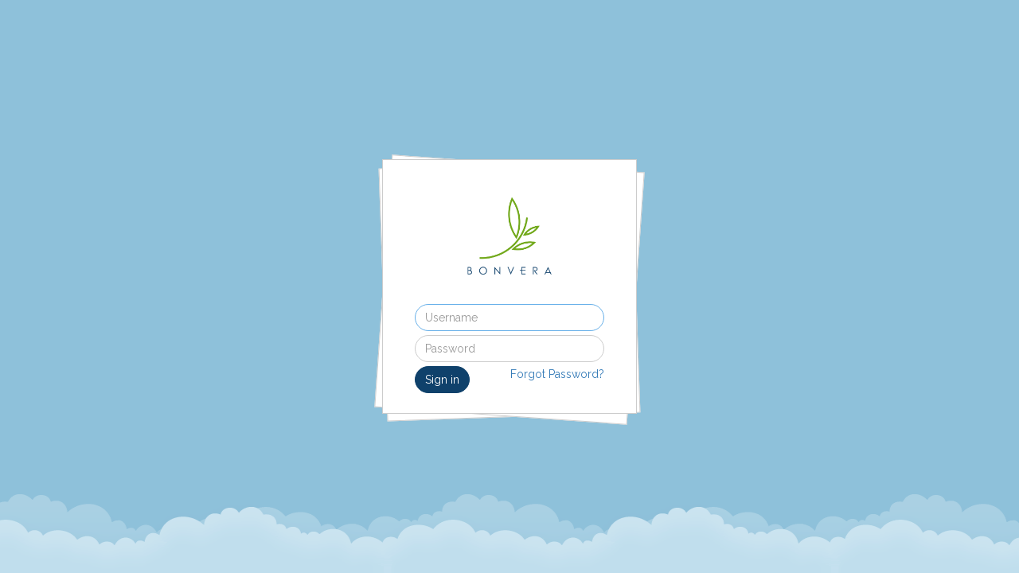

--- FILE ---
content_type: text/html; charset=utf-8
request_url: https://backoffice.bonvera.com/login
body_size: 10992
content:


<!DOCTYPE html>
<!--[if lt IE 7]>     <html class="lt-ie9 lt-ie8 lt-ie7"> <![endif]-->
<!--[if IE 7]>        <html class="lt-ie9 lt-ie8"> <![endif]-->
<!--[if IE 8]>        <html class="lt-ie9"> <![endif]-->
<!--[if gt IE 8]><!-->
<html>
<!--<![endif]-->
<head>
    <meta charset="utf-8">
    <meta http-equiv="X-UA-Compatible" content="IE=edge,chrome=1">
    <meta name="viewport" content="width=device-width,initial-scale=1.0,maximum-scale=1.0,minimum-scale=1.0,user-scalable=no">
    <meta name="mobileoptimized" content="0" />
    <meta name="robots" content="noindex, nofollow" />
    <meta name="published" content="1/21/2026 7:32:32 AM" />
    <meta name="description" content="" />

    <title>Sign in - Bonvera</title>

    <link rel="app" id="apppath" href="/" />
    <link rel="app" id="appauthenticated" href="False" />
    <link rel="app" id="appsessiontimeout" href="30" />

    <link rel="shortcut icon" href="/favicon.ico" type="image/x-icon" />
    <link rel="apple-touch-icon" href="/apple-touch-icon.png" />
    <link rel="apple-touch-icon" sizes="57x57" href="/apple-touch-icon-57x57.png" />
    <link rel="apple-touch-icon" sizes="72x72" href="/apple-touch-icon-72x72.png" />    
    <link rel="apple-touch-icon" sizes="114x114" href="/apple-touch-icon-114x114.png" />    
    <link rel="apple-touch-icon" sizes="144x144" href="/apple-touch-icon-144x144.png" />    

    
    <link href='https://fonts.googleapis.com/css?family=Raleway:400,700' rel='stylesheet' type='text/css'>
    <link href="https://maxcdn.bootstrapcdn.com/bootstrap/3.3.5/css/bootstrap.min.css" rel="stylesheet"/>
    <link href="https://maxcdn.bootstrapcdn.com/font-awesome/4.4.0/css/font-awesome.min.css" rel="stylesheet" />
    <link href="https://cdnjs.cloudflare.com/ajax/libs/toastr.js/2.1.2/toastr.min.css" rel="stylesheet" />
    <link href="https://cdnjs.cloudflare.com/ajax/libs/jquery-jcrop/0.9.12/css/jquery.Jcrop.min.css" rel="stylesheet" />
    <link href="/bundles/styles/vendor?v=bpF01DZVyvW-YiYpbudWNvd7RL3zQtSuOWK5MJWwEoY1" rel="stylesheet"/>

    <link href="/Content/styles/theme.css?v=2.2" rel="stylesheet" /> 
    <link href="/Content/styles/site.min.css?v=2.2" rel="stylesheet" />
    
    
    
    
    <script src="/routejs.axd/47ed9aba24613c9a02302c1c69993068801bdb12/router.min.js"></script>
    <script src="/app/culture"></script>

    
    <script src="https://cdnjs.cloudflare.com/ajax/libs/require.js/2.1.20/require.min.js" data-main="/Content/scripts/main.js"></script>
    <script>
        require.config({
            baseUrl: '/Content/scripts',
            paths: {
                'addresses': 'modules/addresses',
                'app': 'modules/app',
                'ajax': 'modules/ajax',
                'browser': 'modules/browser',
                'calendars': 'modules/calendars',
                'console': 'modules/console',
                'containers': 'modules/containers',
                'cookies': 'modules/cookies',
                'debug': 'modules/debug',
                'encryptions': 'modules/encryptions',
                'extensions': 'modules/extensions',
                'forms': 'modules/forms',
                'guids': 'modules/guids',
                'idletimeout': 'modules/idletimeout',
                'kendogrids': 'modules/exigoweb.kendogrids',
                'passwords': 'modules/passwords',
                'popups': 'modules/popups',
                'profiles': 'modules/profiles',
                'pubsub': 'modules/pubsub',
                'shopping': 'modules/shopping',
                'urls': 'modules/urls',
                'widgets': 'modules/widgets',
                'trees': 'modules/trees',

                'amcharts': 'https://cdnjs.cloudflare.com/ajax/libs/amcharts/3.13.0/amcharts',
                'amcharts.pie': 'https://cdnjs.cloudflare.com/ajax/libs/amcharts/3.13.0/pie',
                'amcharts.serial': 'https://cdnjs.cloudflare.com/ajax/libs/amcharts/3.13.0/serial',
                'bootstrap': 'https://maxcdn.bootstrapcdn.com/bootstrap/3.3.5/js/bootstrap.min',
                'enquire': 'https://cdnjs.cloudflare.com/ajax/libs/enquire.js/2.1.2/enquire.min',
                'fullcalendar': 'https://cdnjs.cloudflare.com/ajax/libs/fullcalendar/2.4.0/fullcalendar.min',
                'fullcalendar-lang': 'https://cdnjs.cloudflare.com/ajax/libs/fullcalendar/2.4.0/lang-all',
                'gcal': 'https://cdnjs.cloudflare.com/ajax/libs/fullcalendar/2.4.0/gcal',
                'handlebars': '/bundles/scripts/handlebars?v=X7_RK-FAOAkx1rICvOL0NYNI-85lam6FmCns0oaEHnU1',
                'jcrop': 'https://cdnjs.cloudflare.com/ajax/libs/jquery-jcrop/0.9.12/js/jquery.Jcrop.min',
                'jquery': 'https://code.jquery.com/jquery-1.11.3.min',                
                'jquery-color': 'https://code.jquery.com/color/jquery.color-2.1.2.min',
                'jquery-form': 'https://cdnjs.cloudflare.com/ajax/libs/jquery.form/3.51/jquery.form.min',
                'jquery-knob': 'https://cdnjs.cloudflare.com/ajax/libs/jQuery-Knob/1.2.11/jquery.knob.min',
                'jquery-scrollto': 'https://cdnjs.cloudflare.com/ajax/libs/jquery-scrollTo/2.1.2/jquery.scrollTo.min',
                'jquery-ui': 'https://code.jquery.com/ui/1.11.4/jquery-ui.min',
                'jquery-validate': 'vendor/jquery.validate.min',
                'jquery-validate-unobtrusive': 'vendor/jquery.validate.unobtrusive.min',
                'jquery-unobtrusive-ajax': 'vendor/jquery.unobtrusive-ajax',
                'kendo': 'vendor/kendo/scripts/kendo.web.min',
                'kendo-cultures': 'vendor/kendo/scripts/kendo.culture.min',
                'moment': 'https://cdnjs.cloudflare.com/ajax/libs/moment.js/2.10.6/moment-with-locales.min',
                'scrollreveal': 'vendor/scrollReveal',
                'toastr': 'https://cdnjs.cloudflare.com/ajax/libs/toastr.js/2.1.2/toastr.min',
                'typeahead': 'vendor/typeahead'

            },
            bundles: {
                'typeahead-bundle': ['typeahead', 'bloodhound']
            },
            shim: {
                'amcharts.pie': {
                    deps: ['amcharts'],
                    exports: 'AmCharts',
                    init: function () {
                        AmCharts.isReady = true;
                    }
                },
                'amcharts.serial': {
                    deps: ['amcharts'],
                    exports: 'AmCharts',
                    init: function () {
                        AmCharts.isReady = true;
                    }
                },
                'bootstrap': {
                    deps: ["jquery"]
                },
                'gcal': {
                    deps: ["fullcalendar"]
                },
                'jcrop': {
                    deps: ["jquery", "jquery-color"]
                },
                'jquery-knob': {
                    deps: ["jquery"]
                },
                'jquery-validate-unobtrusive': {
                    deps: ['jquery-validate']
                },
                'jquery-unobtrusive-ajax': {
                    deps: ['jquery']
                },
                'handlebars': {
                    exports: 'Handlebars'
                },
                'kendogrids': {
                    deps: ['kendo', 'kendo-cultures']
                },
                'typeahead': {
                    deps: ['bloodhound']
                }
            },
            deps: ["bootstrap", "extensions", "forms"]
        });
    </script>
   
    

    <!--[if lt IE 9]>
        <script src="https://cdnjs.cloudflare.com/ajax/libs/html5shiv/3.7.3/html5shiv.min.js"></script>
        <script src="https://cdnjs.cloudflare.com/ajax/libs/html5shiv/3.7.3/html5shiv-printshiv.min.js"></script>
        <script src="https://cdnjs.cloudflare.com/ajax/libs/respond.js/1.4.2/respond.min.js"></script>
    <![endif]-->
      

    <script src="/Scripts/jquery-2.1.4.js"></script>
    <script src="/Content/scripts/vendor/jquery.elevatezoom.js"></script>
</head>
<body style="overflow-x: hidden">
    

    <!-- Loading Overlay -->
    <div id="loading-overlay">
        <div class="loading-container">
            <div class="spinner"></div>
        </div>
    </div>



<main class="container container-expandable" id="site-content">
    

<div id="view-sitelogin">
    <div class="text-center">
        <img src="/content/images/logos/bonvera_logo_450px.png" class="img-responsive" style="max-height: 110px" />
    </div>

    <div class="space-30"></div>

<form action="/login" method="post">        <div class="form-group">
            <input class="form-control" data-val="true" data-val-required="The LoginName field is required." id="LoginName" name="LoginName" placeholder="Username" type="text" value="" />
        </div>
        <div class="form-group">
            <input class="form-control" data-val="true" data-val-required="The Password field is required." id="Password" name="Password" placeholder="Password" type="password" value="" />
        </div>
        <a id="loginbutton" class="btn btn-primary" data-loading-text="Loading...">Sign in</a>
        <span class="pull-right"><a href="https://login.bonvera.com/corporphan/account/forgotpassword">Forgot Password?</a></span>
</form></div>




</main>
    
    
<script>
    require(["jquery", "cookies", "ajax", "toastr", "app", "pubsub", "bootstrap", "extensions"], function ($, cookies, ajax, toastr) {

        var
            additemUrl = "/store/AddItemToCart",
            addToAutoOrderUrl = "/shopping/getautoordermonthmodal",
            quickshopUrl = "/shopping/quickshopmodal",
            messageUsURL = "/app/messageus",
            getcartpreviewUrl = "/shopping/fetchcartpreview",
            getautoordermodalUrl = "/shopping/getautoordermodal",
            hasAnnualSubscriptionUrl = "/shopping/hasannualsubscription",
            annualRenewalSubscription = "/subscriptions/annualrenewal",
            orderItemType = "Order",
            autoOrderItemType = "AutoOrder",
            isAuthenticated = false,
            partnerSearchTerms = ["cbd","vive","vivemood","marketplace","market","select","cardconnect","hope beef", "beef","card connect","quillbed"],
            newWayMBASearchTerms = ["new way", "newway", "new way mba", "newway mba", "mba"];

        var resources = {
            order: "Order",
            autoorder: "Replenish",
            itemAddedText: "{0} has been added to your {1}!",
            autoOrderItemAddedText: "{0} has been added to your Replenish! Click on the cart icon to finish setting up your replenish profile.",
            annualRenewalCheckboxError : "Please check the checkbox to continue purchasing the Annual Renewal "
        };

        var state = {
            modalActive: false
        };

        // Apply dynamic padding to the top of the body according to the header height
        var onResize = function () {
            $("body").css("padding-top", $("#site-header").height());
        };
        // Attach the function to the window resize event
        $(window).resize(onResize);
        // Call it also when the page is ready after load or reload
        $(function () {
            onResize();
        });

        CopyToClipboard = function (str) {
            //if (navigator.userAgent.match(/ipad|ipod|iphone/i)) {
            //    // Create new element
            //    var el = document.createElement('textarea');
            //    // Set value (string to be copied)
            //    el.value = str;

            //    // convert to editable with readonly to stop iOS keyboard opening
            //    el.contentEditable = true;
            //    el.readOnly = false;

            //    // create a selectable range
            //    var range = document.createRange();
            //    range.selectNodeContents(el);

            //    // select the range
            //    var selection = window.getSelection();
            //    selection.removeAllRanges();
            //    selection.addRange(range);
            //    el.setSelectionRange(0, 999999);

            //    document.execCommand('copy');

            //    toastr.info("Referral Link copied to clipboard! '" + str + "'");
            //} else {
            // Create new element
            var el = document.createElement('textarea');
            // Set value (string to be copied)
            el.value = str;
            // Set non-editable to avoid focus and move outside of view
            el.setAttribute('readonly', '');
            el.style = {position: 'absolute', left: '-9999px'};
            document.body.appendChild(el);
            // Select text inside element
            el.select();
            // Copy text to clipboard
            document.execCommand('copy');
            // Remove temporary element
            document.body.removeChild(el);

            toastr.info("Referral Link copied to clipboard! '" + str + "'");
            //}


        };

        iosCopyToClipboard = function (str) {
            // Create new element
            var el = document.createElement('textarea');
            // Set value (string to be copied)
            el.value = str;

            el.contentEditable = true;
            el.readOnly = false;
            el.style = {position: 'absolute', left: '0px'};
            var range = document.createRange();
            range.selectNodeContents(el);

            var s = window.getSelection();
            s.removeAllRanges();
            s.addRange(range);

            el.setSelectionRange(0, 999999); // A big number, to cover anything that could be inside the element.

            document.execCommand('copy');

            // Remove temporary element
            document.body.removeChild(el);

            toastr.info("Referral Link copied to clipboard! '" + str + "'");
        };

        // Event Handlers
        function registerEventHandlers() {

            // Set defaults for toastr
            toastr.options.timeOut = 10000;

            // message us modal
            $('#message-us').on("click", function () {
                $('#message-us-modal').modal();
            });

            $('.buy-annual-renewal').on("click", function () {
                if ($('#check-annual-renewal').is(':checked')){
                    window.location = annualRenewalSubscription;
                }
                else {
                    toastr.error(resources.annualRenewalCheckboxError)
                };

            });

            $('.annualRenewalExpirationButton').on("click", function () {
                window.trigger("annualRenewalSubscriptionModal");
            });

            // message us submit
            $('#submit-message').on("click", function () {
                var form = $('#message-us-form').serializeObject(),
                    email = form.fromEmail,
                    subject = form.subject,
                    body = form.body,
                    emailNotEmpty = (/\S/.test(email)),
                    subjectNotEmpty = (/\S/.test(subject)),
                    bodyNotEmpty = (/\S/.test(body));

                // ensure the form is filled out completely before submitting
                if (emailNotEmpty == false || subjectNotEmpty == false || bodyNotEmpty == false) {
                    toastr.error("Please ensure all fields are filled out before submitting");
                    return;
                }

                ajax.json({
                    url: messageUsURL,
                    data: {
                        fromemail: email,
                        subject: subject,
                        body: body
                    },
                    success: function (response) {
                        if (response.success) {
                            $('#message-us-modal').modal("hide");
                            toastr.success("Your message has been sent!");
                        }
                        else {
                            toastr.error(response.message);
                        }
                    }
                });
            });

            $('[data-language]').on("click", function () {

                cookies.set('BonveraSelectedLanguage', $(this).data("language"), {
                    expires: new Date('1/22/2027'),
                    path: '/'
                });

                window.location = window.location;
            });

            // D.H. Ticket #86841 The trigger is on the subscription page when a distributor is trying to purchase the Backoffice Monthly Subscription
            window.on("annualRenewalSubscriptionModal", function() {
                actions.hasAnnualSubscription();
            });

            // Auto Order Modal Logic
            window.on("cart.showautoordermodal", function (html) {

                // If we are passing in the cart html already, we do not need to get it from the server
                //L.G 8-2-2016 #78978: Added logic to prevent modal from appearing multiple times after the order is added to the cart
                if (html != null && html.length > 0) {
                    $("#auto-order-modal .modal-body").html("");
                    $("#auto-order-modal .modal-body").html(html);
                    $("#auto-order-modal .modal").modal("show");
                }
                else if (html == undefined) {
                    return false;
                }
                else {
                    actions.getAutoOrderModal();
                }
            });

            // Auto Order Modal Logic for Auto Order Manager
            window.on("autoordermanager.showautoordermodal", function (autoshipID) {
                actions.getAutoOrderModal(autoshipID);
            });

            $("body").on("click", "[data-quick-shop]", function () {

                if (state.modalActive == false) {
                    state.modalActive = true;

                    var itemcode = $(this).data("quick-shop");

                    ajax.json({
                        url: quickshopUrl,
                        data: { itemcode: itemcode },
                        success: function (response) {
                            if (response.success) {
                                $("#addtocart-modalcontainer .modal-body").html("");
                                $("#addtocart-modalcontainer .modal-body").html(response.html);
                                $("#addtocart-modalcontainer .modal").modal();
                            } else {
                                console.log("error fetching quick shop modal", response.message);
                            }
                        },
                        complete: function () {
                            $("#addtocart-modalcontainer .modal").on("hide.bs.modal", function () {
                                state.modalActive = false;
                            });
                        }
                    });
                }
            });
            $("body").on("click", "a[data-role='item.addtoorder']", function () {
                var $this = $(this),
                item = $this.parents(".item-fields").serializeObject();
                item.Type = $this.data("type");

                // Trigger the loading button
                $this.button('Adding');
                if(item.Type != "AutoOrder") {
                    actions.addToCart(item);
                } else {
                    actions.addToAutoOrder(item);
                }
            });

            $('#submitSearch').on('click touchstart', function (event) {
                    event.preventDefault();
                    var search = $("#searchBar").val().trim();
                    if (search != "") {
                        if(search.toLowerCase() == "icaa"){
                            actions.redirectToICAAPage();
                        } else if(newWayMBASearchTerms.includes(search.toLowerCase())) {
                            actions.redirectToNewWayMBAPage();
                        } else if(partnerSearchTerms.includes(search.toLowerCase())) {
                            actions.redirectToPartnerPage();
                        } else {
                            actions.getItems(search);
                        };
                    };
                });
            $('.search-bar').on('keypress', function (event) {
                if (event.which == 13) {
                    event.preventDefault();
                    var search = $("#searchBar").val().trim();
                    if (search != "") {
                        if(search.toLowerCase() == "icaa"){
                            actions.redirectToICAAPage();
                        } else if(newWayMBASearchTerms.includes(search.toLowerCase())) {
                            actions.redirectToNewWayMBAPage();
                        } else if(partnerSearchTerms.includes(search.toLowerCase())) {
                            actions.redirectToPartnerPage();
                        } else {
                            actions.getItems(search);
                        };
                    };
                }
            });

            $('#mobile-submitSearch').on('click touchstart', function (event) { 
                    event.preventDefault();
                    var search = $("#mobile-searchBar").val().trim();
                    if (search != "") {
                        if(search.toLowerCase() == "icaa"){
                            actions.redirectToICAAPage();
                        } else if(newWayMBASearchTerms.includes(search.toLowerCase())) {
                            actions.redirectToNewWayMBAPage();
                        } else if(partnerSearchTerms.includes(search.toLowerCase())) {
                            actions.redirectToPartnerPage();
                        } else {
                            actions.getItems(search);
                        };
                    };
                });
            $('.mobile-search-bar').on('keypress', function (event) {
                if (event.which == 13) {
                    event.preventDefault();
                    var search = $("#mobile-searchBar").val().trim();
                    if (search != "") {
                        if(search.toLowerCase() == "icaa"){
                            actions.redirectToICAAPage();
                        } else if(newWayMBASearchTerms.includes(search.toLowerCase())) {
                            actions.redirectToNewWayMBAPage();
                        } else if(partnerSearchTerms.includes(search.toLowerCase())) {
                            actions.redirectToPartnerPage();
                        } else {
                            actions.getItems(search);
                        };
                    };
                }
            });

            // Product search
            //$(".search-bar").on('keypress', function(e){
            //    var search = $("#searchBar").val().trim();
            //    if(e.keyCode == 13){
            //        if (search != "") {
            //            if(search.toLowerCase() == "icaa"){
            //                actions.redirectToICAAPage();
            //            } else if(newWayMBASearchTerms.includes(search.toLowerCase())) {
            //                actions.redirectToNewWayMBAPage();
            //            } else if(partnerSearchTerms.includes(search.toLowerCase())) {
            //                actions.redirectToPartnerPage();
            //            } else {
            //                actions.getItems(search);
            //            };
            //        };
            //    };
            //});

            //$("#submitSearch").on('touchstart click', function (e) {
            //    var search = $("#searchBar").val().trim();
            //    if (search != "") {
            //        if(search.toLowerCase() == "icaa"){
            //            actions.redirectToICAAPage();
            //        } else if(newWayMBASearchTerms.includes(search.toLowerCase())) {
            //            actions.redirectToNewWayMBAPage();
            //        } else if(partnerSearchTerms.includes(search.toLowerCase())) {
            //            actions.redirectToPartnerPage();
            //        } else {
            //            actions.getItems(search);
            //        };
            //    };
            //});
        }

        if (isAuthenticated) {
            $(window).load(function () {
                // D.H. Ticket #86250 Checks to see if the "HasAnnualRenewal" cookie has been made since the modal should only pop up once after logging in
                var cookie = actions.getCookie("HasAnnualRenewal");

                if (cookie == null || cookie == "") {
                    actions.hasAnnualSubscription();
                };

                if (cookie == "False") {
                    // D.H. Ticket #86250 Show the Annual Renewal Message located in the Authenticated Layout
                    $(".annualExpirationMessage").show();
                    // If a user doesn't have an Annual Subscription, don't allow them to edit an expired one on the Account Settings page
                    $('.annualRenewalPanel').remove();
                }
                else {
                    // D.H. Ticket #86250 Remove the Annual Renewal Message if the user already has it
                    $(".annualExpirationMessage").hide()
                }
            });
        }


        var actions = {
            addToCart: function (item) {
                $("#side-cart").html('<i class="fa fa-spinner fa-spin" style="margin-top: 15px"></i>');
                ajax.json({
                    url: additemUrl,
                    data: {
                        item: item
                    },
                    success: function (response) {
                        if (response.success) {
                            var itemType = (item.Type == orderItemType) ? resources.order : resources.autoorder;

                            // Logic for First Order Pack shopping
                            if (response.isFirstOrderPack) {
                                $(".first-order-pack-container").hide();
                                $(".first-order-pack-added-message").show();
                                $(".modal").modal("hide");
                            }

                            //refresh the cart counter and get side cart
                            actions.getCartPreview();

                            // Trigger the auto order modal if applicable
                            //if (response.carttype == "autoorder") {
                            //    window.trigger("cart.showautoordermodal", response.html);

                            //}
                        }

                    },
                    error: function (xhr) {
                        console.log("Add to cart failed", xhr);
                    },
                    complete: function () {
                        $("[data-role='item.addtoorder'][data-type='{0}'][data-itemcode='{1}']".format(item.Type, item.ItemCode)).button('reset');

                    }
                });
            },
            addToAutoOrder: function (item) {
                ajax.json({
                    url: addToAutoOrderUrl,
                    data: {
                        itemcode: item.ItemCode
                    },
                    success: function (response) {
                        if (response.success) {
                            var itemType = (item.Type == orderItemType) ? resources.order : resources.autoorder;
                            window.trigger("cart.showautoordermodal", response.html);
                        }

                    },
                    error: function (xhr) {
                        console.log("Add to cart failed", xhr);
                    },
                    complete: function () {
                        $("[data-role='item.addtoorder'][data-type='{0}'][data-itemcode='{1}']".format(item.Type, item.ItemCode)).button('reset');
                    }
                });
            },
            getAutoOrderModal: function (autoshipID) {
                ajax.json({
                    url: getautoordermodalUrl,
                    data: { autoshipID: autoshipID },
                    success: function (response) {
                        if (response.success) {
                            $("#addtocart-modalcontainer .modal-body").html("");
                            $("#addtocart-modalcontainer .modal-body").html(response.html);
                            $("#addtocart-modalcontainer .modal").modal();
                        } else {
                            console.log("showautoordermodal failed: ", response);
                        }
                    },
                    error: function (xhr, error, status) {
                        console.log("showautoordermodal failed: ", xhr);
                    }
                });
            },
            updateItemQuantity: function (item) {
                var $this = $(item),
                    quantity = $this.val(),
                    $parentContainer = $this.parents("[data-itemcode]").first(),
                    itemcode = $parentContainer.data("itemcode"),
                    priceEach = $this.data("price-each"),
                    $priceDisplayContainer = $parentContainer.find("[data-price-display]");

                if (quantity < 0) {
                    $this.val("0");
                    return;
                }

                // Set the price display of the items updated
                var price = priceEach * quantity;
                $priceDisplayContainer.html("$" + price.toFixed(2));
            },
            getCartPreview: function (total) {
                var $myCart = $("#my-cart");

                if (total != undefined) {
                    $("#my-cart").html(total);
                    if (cart != undefined) {
                        $("#side-cart").html(cart);
                    }
                } else {
                    // Make sure that we have a cart module to show, else we dont fire this call for no reason
                    if ($myCart.length > 0) {
                        ajax.json({
                            url: getcartpreviewUrl,
                            success: function (response) {
                                if (response.success) {
                                    $("#my-cart").html(response.quantity);
                                    $("#side-cart").html(response.cart);
                                } else {
                                    console.log("error fetching quick shop modal", response.message);
                                }
                            }
                        });
                    }
                }
            },

            getItems: function (searchQuery) {
                var url = '/store/products';
                window.location = url + '?search=' + encodeURIComponent(searchQuery);
            },

            redirectToICAAPage: function () {
                var url = '/subscriptions/icaa';
                window.location = url;
            },

            redirectToPartnerPage: function (){
                var url ='/store/partnerstores';
                window.location = url;
            },

            redirectToNewWayMBAPage: function (){
                var url ='/subscriptions/newwaymba';
                window.location = url; 
            },

            // D.H. Ticket #86250 4/3/2017 Check to see if the user has the Annual Renewal item and if it is about to expire
            hasAnnualSubscription: function () {
                ajax.json({
                    url: hasAnnualSubscriptionUrl,
                    success: function (response) {
                        if (response.success) {
                            if (!response.hasAnnualSubscription) {
                                // Set the src attribute of the iframe on the annual renewal modal - we're doing this because certain browsers are trying to automatically download the pdf regardless if renewal is needed or not
                                $('#annual-renewal-modal-iframe').attr('src', "/content/documents/BonveraPoliciesAndProcedures.pdf");
                                // D.H. Ticket #86250 Show the Annual Renewal Message located in the Authenticated Layout
                                $(".annualExpirationMessage").show();
                                // If a user doesn't have an Annual Subscription, don't allow them to edit an expired one on the Account Settings page
                                $('.annualRenewalPanel').remove();
                                $("#view-annual-renewal").modal();
                            }
                        } else {
                            console.log(response.message);
                        }
                    },
                    error: function (xhr, error, data) {
                        app.throwError("error loading itemlist");
                    }
                });
            },
            getCookie: function (cname) {
                var name = cname + "=";
                var ca = document.cookie.split(';');
                for (var i = 0; i < ca.length; i++) {
                    var c = ca[i];
                    while (c.charAt(0) == ' ') {
                        c = c.substring(1);
                    }
                    if (c.indexOf(name) == 0) {
                        return c.substring(name.length, c.length);
                    }
                }
                return "";
            }
        };
        // Initialization
        function init() {
            registerEventHandlers();

            actions.getCartPreview();

            $('[data-toggle="popover"]').popover();
        }

        init();
    });
</script>
    
    <script>
  (function(i,s,o,g,r,a,m){i['GoogleAnalyticsObject']=r;i[r]=i[r]||function(){
  (i[r].q=i[r].q||[]).push(arguments)},i[r].l=1*new Date();a=s.createElement(o),
  m=s.getElementsByTagName(o)[0];a.async=1;a.src=g;m.parentNode.insertBefore(a,m)
  })(window,document,'script','https://www.google-analytics.com/analytics.js','ga');

  ga('create', 'UA-99913002-2', 'auto');
  ga('send', 'pageview');

</script>

    
     
    <style>
        body {
	        background: url('/Content/images/login/clouds.png') repeat-x 0 100% #8EC1DA;
            background-attachment: fixed;
            -webkit-animation: animatedBackground 40s linear infinite;
            -moz-animation: animatedBackground 40s linear infinite;
            -ms-animation: animatedBackground 40s linear infinite;
            animation: animatedBackground 40s linear infinite;
        }
        @-webkit-keyframes animatedBackground {
	        from { background-position: 0 100%; }
	        to { background-position: 100% 100%; }
        }
        @-mos-keyframes animatedBackground {
	        from { background-position: 0 100%; }
	        to { background-position: 100% 100%; }
        }
        @-ms-keyframes animatedBackground {
	        from { background-position: 0 100%; }
	        to { background-position: 100% 100%; }
        }
        @keyframes animatedBackground {
	        from { background-position: 0 100%; }
	        to { background-position: 100% 100%; }
        }
    </style>

    <script>
        require(["jquery", "ajax", "cookies", "urls", "app", "toastr", "forms", "bootstrap"], function ($, ajax, cookies, url, app, toastr) {

            // Settings
            var context = '#view-sitelogin',
                $context = $(context),
                cookiename = 'allbrandsLoginName',
                landingUrl = '/',
                loginUrl = '/login',
                isPasswordResetRedirect = false;


            // Event Handlers
            function registerEventHandlers() {

                // Login Form
                $('#loginbutton', $context).on('click', function (event) {
                    event.preventDefault();
                    $("#loginbutton").button("loading");
                    actions.signin();
                });
                $('input', $context).on('keypress', function (event) {
                    if (event.which == 13) {
                        event.preventDefault();
                        actions.signin();
                    }
                });
            }


            // Actions
            var actions = {
                clearCookies: function () {
                    cookies.clear(cookiename);
                },
                loadCookies: function () {
                    var savedLoginName = cookies.get(cookiename);
                    if (savedLoginName) $('#LoginName').val(savedLoginName);
                },
                saveCookies: function () {
                    // Get the expiration date of the cookie
                    var expires = new Date();
                    expires.setDate(expires.getDate() + 365);

                    // Set the cookies
                    cookies.set(cookiename, $('#LoginName').val(), {
                        expires: expires
                    });
                },
                signin: function () {

                    // Validate the form
                    if (!$('form', $context).valid()) {
                        $("#loginbutton").button("reset");
                        return false;
                    }

                    // Submit the form
                    ajax.json({
                        url: loginUrl,
                        data: $('form').serializeObject(),
                        beforeSend: function () {
                            toastr.clear();
                        },
                        success: function (response) {
                            if (!response.Status) {
                                console.log("Login failed.")
                                actions.throwError("Login failed", response.ErrorMessage);
                                $("#loginbutton").button("reset");
                            }
                            else {
                                console.log("Login successful.");
                                // Save the cookies
                                actions.saveCookies();

                                // Redirect
                                window.location = (response.RedirectUrl != '') ? response.RedirectUrl : decodeURIComponent(url.current.queryKey.ReturnUrl || response.LandingUrl);
                            }
                        },
                        error: function (xhr, status, error) {
                            actions.throwError("Login failed", error);
                            $("#loginbutton").button("reset");
                        }
                    });
                },
                throwError: function (title, error) {
                    toastr.error(error, title);
                    $('#Password').focus();
                    $("#loginbutton").button("reset");
                }
            };


            // Initialization
            function _init() {
                console.log("init");
                // Register the event handlers
                registerEventHandlers();
                console.log("registeredevents");
                // Load the saved cookies into the form
                actions.loadCookies();
                console.log("loadedcookies");
                // Focus on the right field
                if ($('#LoginName').val() == '') $('#LoginName').focus();
                else $('#Password').focus();
                console.log("focusedonfields");
                // Handle password reset redirect messaging
                if (isPasswordResetRedirect) {
                    $(function() {
                        toastr.success("Your password has been reset, please log in with your new password");
                    });
                }
            }
            _init();

        });
    </script>
 
    
    <input name="__RequestVerificationToken" type="hidden" value="04oSdXc2hsSsFJoFRZKMudqZXLvKqCoK_5XeGKqmWA3jDlzzutgWZ5Ia7F23JCBz1vIdtw4MFKb92tqBT9xlkCzTU3c1" />
</body>

</html>


--- FILE ---
content_type: text/css
request_url: https://backoffice.bonvera.com/Content/styles/site.min.css?v=2.2
body_size: 43399
content:
.card {
    margin-bottom: 20px;
    background-color: #fff;
    border: 1px solid transparent;
    -webkit-border-radius: 4px;
    -moz-border-radius: 4px;
    border-radius: 0px;
    -webkit-box-shadow: 0 2px 5px 0 rgba(0,0,0,.16), 0 2px 10px 0 rgba(0,0,0,.12);
    -moz-box-shadow: 0 2px 5px 0 rgba(0,0,0,.16), 0 2px 10px 0 rgba(0,0,0,.12);
    box-shadow: 0 2px 5px 0 rgba(0,0,0,.16), 0 2px 10px 0 rgba(0,0,0,.12);
}

    .card .card-body {
        padding: 15px;
        /*overflow: auto;*/
        height: 505px;
    }

    .card .card-body.long {
        height: 750px !important;
    }

@media(max-width:767px) {
    .card .card-body {
        height: auto;
    }
}

.card .list-group {
    margin-bottom: 0;
}

    .card .list-group .list-group-item {
        border-width: 1px 0;
        -webkit-border-radius: 0;
        -moz-border-radius: 0;
        border-radius: 0;
    }

        .card .list-group .list-group-item:first-child {
            border-top: 0;
        }

        .card .list-group .list-group-item:last-child {
            border-bottom: 0;
        }

    .card .list-group:first-child .list-group-item:first-child {
        -webkit-border-top-right-radius: 3px;
        -moz-border-radius-topright: 3px;
        border-top-right-radius: 3px;
        -webkit-border-top-left-radius: 3px;
        -moz-border-radius-topleft: 3px;
        border-top-left-radius: 3px;
    }

    .card .list-group:last-child .list-group-item:last-child {
        -webkit-border-bottom-right-radius: 3px;
        -moz-border-radius-bottomright: 3px;
        border-bottom-right-radius: 3px;
        -webkit-border-bottom-left-radius: 3px;
        -moz-border-radius-bottomleft: 3px;
        border-bottom-left-radius: 3px;
    }

.card-heading + .list-group .list-group-item:first-child {
    border-top-width: 0;
}

.card > .table,
.card > .table-responsive > .table {
    margin-bottom: 0;
}

    .card > .table:first-child > thead:first-child > tr:first-child td:first-child,
    .card > .table-responsive:first-child > .table:first-child > thead:first-child > tr:first-child td:first-child,
    .card > .table:first-child > tbody:first-child > tr:first-child td:first-child,
    .card > .table-responsive:first-child > .table:first-child > tbody:first-child > tr:first-child td:first-child,
    .card > .table:first-child > thead:first-child > tr:first-child th:first-child,
    .card > .table-responsive:first-child > .table:first-child > thead:first-child > tr:first-child th:first-child,
    .card > .table:first-child > tbody:first-child > tr:first-child th:first-child,
    .card > .table-responsive:first-child > .table:first-child > tbody:first-child > tr:first-child th:first-child {
        -webkit-border-top-left-radius: 3px;
        -moz-border-radius-topleft: 3px;
        border-top-left-radius: 3px;
    }

    .card > .table:first-child > thead:first-child > tr:first-child td:last-child,
    .card > .table-responsive:first-child > .table:first-child > thead:first-child > tr:first-child td:last-child,
    .card > .table:first-child > tbody:first-child > tr:first-child td:last-child,
    .card > .table-responsive:first-child > .table:first-child > tbody:first-child > tr:first-child td:last-child,
    .card > .table:first-child > thead:first-child > tr:first-child th:last-child,
    .card > .table-responsive:first-child > .table:first-child > thead:first-child > tr:first-child th:last-child,
    .card > .table:first-child > tbody:first-child > tr:first-child th:last-child,
    .card > .table-responsive:first-child > .table:first-child > tbody:first-child > tr:first-child th:last-child {
        -webkit-border-top-right-radius: 3px;
        -moz-border-radius-topright: 3px;
        border-top-right-radius: 3px;
    }

    .card > .table:last-child > tbody:last-child > tr:last-child td:first-child,
    .card > .table-responsive:last-child > .table:last-child > tbody:last-child > tr:last-child td:first-child,
    .card > .table:last-child > tfoot:last-child > tr:last-child td:first-child,
    .card > .table-responsive:last-child > .table:last-child > tfoot:last-child > tr:last-child td:first-child,
    .card > .table:last-child > tbody:last-child > tr:last-child th:first-child,
    .card > .table-responsive:last-child > .table:last-child > tbody:last-child > tr:last-child th:first-child,
    .card > .table:last-child > tfoot:last-child > tr:last-child th:first-child,
    .card > .table-responsive:last-child > .table:last-child > tfoot:last-child > tr:last-child th:first-child {
        -webkit-border-bottom-left-radius: 3px;
        -moz-border-radius-bottomleft: 3px;
        border-bottom-left-radius: 3px;
    }

    .card > .table:last-child > tbody:last-child > tr:last-child td:last-child,
    .card > .table-responsive:last-child > .table:last-child > tbody:last-child > tr:last-child td:last-child,
    .card > .table:last-child > tfoot:last-child > tr:last-child td:last-child,
    .card > .table-responsive:last-child > .table:last-child > tfoot:last-child > tr:last-child td:last-child,
    .card > .table:last-child > tbody:last-child > tr:last-child th:last-child,
    .card > .table-responsive:last-child > .table:last-child > tbody:last-child > tr:last-child th:last-child,
    .card > .table:last-child > tfoot:last-child > tr:last-child th:last-child,
    .card > .table-responsive:last-child > .table:last-child > tfoot:last-child > tr:last-child th:last-child {
        -webkit-border-bottom-right-radius: 3px;
        -moz-border-radius-bottomright: 3px;
        border-bottom-right-radius: 3px;
    }

.card > .card-body + .table,
.card > .card-body + .table-responsive {
    border-top: 1px solid #ddd;
}

.card > .table > tbody:first-child > tr:first-child th,
.card > .table > tbody:first-child > tr:first-child td {
    border-top: 0;
}

.card > .table-bordered,
.card > .table-responsive > .table-bordered {
    border: 0;
}

    .card > .table-bordered > thead > tr > th:first-child,
    .card > .table-responsive > .table-bordered > thead > tr > th:first-child,
    .card > .table-bordered > tbody > tr > th:first-child,
    .card > .table-responsive > .table-bordered > tbody > tr > th:first-child,
    .card > .table-bordered > tfoot > tr > th:first-child,
    .card > .table-responsive > .table-bordered > tfoot > tr > th:first-child,
    .card > .table-bordered > thead > tr > td:first-child,
    .card > .table-responsive > .table-bordered > thead > tr > td:first-child,
    .card > .table-bordered > tbody > tr > td:first-child,
    .card > .table-responsive > .table-bordered > tbody > tr > td:first-child,
    .card > .table-bordered > tfoot > tr > td:first-child,
    .card > .table-responsive > .table-bordered > tfoot > tr > td:first-child {
        border-left: 0;
    }

    .card > .table-bordered > thead > tr > th:last-child,
    .card > .table-responsive > .table-bordered > thead > tr > th:last-child,
    .card > .table-bordered > tbody > tr > th:last-child,
    .card > .table-responsive > .table-bordered > tbody > tr > th:last-child,
    .card > .table-bordered > tfoot > tr > th:last-child,
    .card > .table-responsive > .table-bordered > tfoot > tr > th:last-child,
    .card > .table-bordered > thead > tr > td:last-child,
    .card > .table-responsive > .table-bordered > thead > tr > td:last-child,
    .card > .table-bordered > tbody > tr > td:last-child,
    .card > .table-responsive > .table-bordered > tbody > tr > td:last-child,
    .card > .table-bordered > tfoot > tr > td:last-child,
    .card > .table-responsive > .table-bordered > tfoot > tr > td:last-child {
        border-right: 0;
    }

    .card > .table-bordered > thead > tr:first-child > th,
    .card > .table-responsive > .table-bordered > thead > tr:first-child > th,
    .card > .table-bordered > tbody > tr:first-child > th,
    .card > .table-responsive > .table-bordered > tbody > tr:first-child > th,
    .card > .table-bordered > tfoot > tr:first-child > th,
    .card > .table-responsive > .table-bordered > tfoot > tr:first-child > th,
    .card > .table-bordered > thead > tr:first-child > td,
    .card > .table-responsive > .table-bordered > thead > tr:first-child > td,
    .card > .table-bordered > tbody > tr:first-child > td,
    .card > .table-responsive > .table-bordered > tbody > tr:first-child > td,
    .card > .table-bordered > tfoot > tr:first-child > td,
    .card > .table-responsive > .table-bordered > tfoot > tr:first-child > td {
        border-top: 0;
    }

    .card > .table-bordered > thead > tr:last-child > th,
    .card > .table-responsive > .table-bordered > thead > tr:last-child > th,
    .card > .table-bordered > tbody > tr:last-child > th,
    .card > .table-responsive > .table-bordered > tbody > tr:last-child > th,
    .card > .table-bordered > tfoot > tr:last-child > th,
    .card > .table-responsive > .table-bordered > tfoot > tr:last-child > th,
    .card > .table-bordered > thead > tr:last-child > td,
    .card > .table-responsive > .table-bordered > thead > tr:last-child > td,
    .card > .table-bordered > tbody > tr:last-child > td,
    .card > .table-responsive > .table-bordered > tbody > tr:last-child > td,
    .card > .table-bordered > tfoot > tr:last-child > td,
    .card > .table-responsive > .table-bordered > tfoot > tr:last-child > td {
        border-bottom: 0;
    }

.card > .table-responsive {
    margin-bottom: 0;
    border: 0;
}

.card-heading {
    padding: 15px;
    border-bottom: 1px solid transparent;
    -webkit-border-top-right-radius: 3px;
    -moz-border-radius-topright: 3px;
    border-top-right-radius: 3px;
    -webkit-border-top-left-radius: 3px;
    -moz-border-radius-topleft: 3px;
    border-top-left-radius: 3px;
}

    .card-heading > .dropdown .dropdown-toggle {
        color: inherit;
    }

.card-title {
    margin-top: 0;
    margin-bottom: 0;
    font-size: 18px;
    font-weight: bold;
    color: inherit;
    overflow: hidden;
    -o-text-overflow: ellipsis;
    text-overflow: ellipsis;
    white-space: nowrap;
}

    .card-title > a {
        color: inherit;
    }

.card-footer {
    padding: 05px;
    /*height: 50px;*/
    background-color: #f5f5f5;
    /*border-top: 1px solid #ddd;*/
    -webkit-border-bottom-right-radius: 3px;
    -moz-border-radius-bottomright: 3px;
    border-bottom-right-radius: 3px;
    -webkit-border-bottom-left-radius: 3px;
    -moz-border-radius-bottomleft: 3px;
    border-bottom-left-radius: 3px;
    overflow: hidden;
    -o-text-overflow: ellipsis;
    text-overflow: ellipsis;
    white-space: nowrap;
}

a.card-footer {
    text-transform: uppercase;
    font-size: 1em;
}

/*a.card-footer:hover {
        background-color: #eee;
        text-decoration: none;
    }*/

.card-group {
    margin-bottom: 20px;
}

    .card-group .card {
        margin-bottom: 0;
        overflow: hidden;
        -webkit-border-radius: 4px;
        -moz-border-radius: 4px;
        border-radius: 4px;
    }

        .card-group .card + .card {
            margin-top: 5px;
        }

    .card-group .card-heading {
        border-bottom: 0;
    }

        .card-group .card-heading + .card-collapse .card-body {
            border-top: 1px solid #ddd;
        }

    .card-group .card-footer {
        border-top: 0;
    }

        .card-group .card-footer + .card-collapse .card-body {
            border-bottom: 1px solid #ddd;
        }

.card-default {
    border-color: #ddd;
}

    .card-default > .card-heading {
        color: #333;
        background-color: #fff;
        border-color: #fff;
    }

        .card-default > .card-heading + .card-collapse .card-body {
            border-top-color: #ddd;
        }

    .card-default > .card-footer {
        color: #000;
        background-color: #fff;
        border-color: #ddd;
    }

        .card-default > .card-footer + .card-collapse .card-body {
            border-bottom-color: #ddd;
        }

.card-primary {
    border-color: #428bca;
}

    .card-primary > .card-heading {
        color: #333;
        background-color: #fff;
        border-color: #fff;
    }

        .card-primary > .card-heading + .card-collapse .card-body {
            border-top-color: #428bca;
        }

    .card-primary > .card-footer {
        color: #333;
        background-color: #fff;
        border-color: #428bca;
    }

        .card-primary > .card-footer + .card-collapse .card-body {
            border-bottom-color: #428bca;
        }

.card-success {
    border-color: #d6e9c6;
}

    .card-success > .card-heading {
        color: #333;
        background-color: #fff;
        border-color: #fff;
    }

        .card-success > .card-heading + .card-collapse .card-body {
            border-top-color: #d6e9c6;
        }

    .card-success > .card-footer {
        color: #333;
        background-color: #fff;
        border-color: #d6e9c6;
    }

        .card-success > .card-footer + .card-collapse .card-body {
            border-bottom-color: #d6e9c6;
        }

.card-info {
    border-color: #bce8f1;
}

    .card-info > .card-heading {
        color: #333;
        background-color: #fff;
        border-color: #fff;
    }

        .card-info > .card-heading + .card-collapse .card-body {
            border-top-color: #bce8f1;
        }

    .card-info > .card-footer {
        color: #333;
        background-color: #fff;
        border-color: #bce8f1;
    }

        .card-info > .card-footer + .card-collapse .card-body {
            border-bottom-color: #bce8f1;
        }

.card-warning {
    border-color: #faebcc;
}

    .card-warning > .card-heading {
        color: #333;
        background-color: #fff;
        border-color: #fff;
    }

        .card-warning > .card-heading + .card-collapse .card-body {
            border-top-color: #faebcc;
        }

    .card-warning > .card-footer {
        color: #333;
        background-color: #fff;
        border-color: #faebcc;
    }

        .card-warning > .card-footer + .card-collapse .card-body {
            border-bottom-color: #faebcc;
        }

.card-danger {
    border-color: #ebccd1;
}

    .card-danger > .card-heading {
        color: #333;
        background-color: #fff;
        border-color: #fff;
    }

        .card-danger > .card-heading + .card-collapse .card-body {
            border-top-color: #ebccd1;
        }

    .card-danger > .card-footer {
        color: #333;
        background-color: #fff;
        border-color: #ebccd1;
    }

        .card-danger > .card-footer + .card-collapse .card-body {
            border-bottom-color: #ebccd1;
        }

.card-body:before,
.card-body:after {
    display: table;
    content: " ";
}

.card-body:after {
    clear: both;
}

.card .stretched {
    margin-left: -15px;
    margin-right: -15px;
}

.card-news .card-banner {
    margin-bottom: 15px;
}

.card-news .card-news-title {
    font-weight: bold;
    font-size: 16px;
}

.card-metrics .card-metric {
    margin-bottom: 5px;
}

    .card-metrics .card-metric dt {
        font-size: 15px;
        font-weight: normal;
        color: #333;
    }

    .card-metrics .card-metric dd {
        font-size: 15px;
        font-weight: normal;
    }

.card-metrics .card-metric-sm {
    margin-bottom: 5px;
}

    .card-metrics .card-metric-sm dt {
        font-size: 13px;
        color: #999;
    }

    .card-metrics .card-metric-sm dd {
        font-size: 13px;
        color: #999;
    }

.card-metrics .card-metric-lg {
    text-align: center;
}

    .card-metrics .card-metric-lg dt {
        font-size: 17px;
        font-weight: normal;
        color: #999;
    }

    .card-metrics .card-metric-lg dd {
        font-size: 64px;
        line-height: 64px;
        font-weight: normal;
        letter-spacing: -2px;
    }

.card-recentorders .media {
    color: #666;
    border-bottom: 1px solid #ddd;
    margin: 0;
    padding: 7px 0;
}

    .card-recentorders .media:first-of-type {
        padding-top: 0;
    }

    .card-recentorders .media:last-of-type {
        border-bottom: 0;
        padding-bottom: 0;
    }

.card-recentorders .media-object {
    font-size: 48px;
}

.card-recentactivity .list-group-item small {
    font-size: .8em;
    color: #999;
    text-transform: uppercase;
}

a {
    cursor: pointer;
}

var {
    font-style: normal;
}

h5 {
    font-weight: bold;
    margin-bottom: 0;
}

address {
    margin: 0;
}

.container-expandable {
    -webkit-transition: width ease-out .5s;
    -moz-transition: width ease-out .5s;
    -o-transition: width ease-out .5s;
    transition: width ease-out .5s;
}

    .container-expandable.expanded {
        width: 100%;
        max-width: 100%;
    }

.centered-content-container {
    width: 80%;
    margin: auto;
}

@media(min-width:768px) {
    .dl-metric dt {
        float: left;
        clear: left;
        text-align: left;
        font-weight: normal;
        color: #aaa;
    }

    .dl-metric dd {
        text-align: right;
    }
}

.dropdown-menu.col-2 {
    min-width: 320px;
}

.dropdown-menu.col-3 {
    min-width: 480px;
}

.dropdown-menu.col-4 {
    min-width: 640px;
}

.dropdown-menu > li.block {
    position: relative;
    top: -5px;
    display: block;
    padding: 6px 20px;
    clear: both;
    font-weight: normal;
    line-height: 1.428571429;
    color: #333;
    white-space: nowrap;
    background-color: #f7f7f7;
    border-bottom: 1px solid #e5e5e5;
}

    .dropdown-menu > li.block h5 {
        margin-top: 0;
        text-transform: uppercase;
        font-weight: normal;
        display: block;
        padding: 3px 0;
        font-size: 12px;
        line-height: 1.428571429;
        color: #999;
    }

    .dropdown-menu > li.block dl {
        margin-bottom: 0;
    }

.dropdown-menu .dropdown-header {
    text-transform: uppercase;
}

.dropdown-menu-unstyled {
    padding: 0;
}

    .dropdown-menu-unstyled li {
        padding: 0;
    }

        .dropdown-menu-unstyled li .panel {
            border: 0;
            margin: 0;
        }

@media(min-width:992px) {
    .dropdown-hover .caret {
        /*display: none;*/
    }

    .dropdown-hover:hover .dropdown-menu {
        display: block;
    }
}

.has-feedback .form-control-feedback {
    display: none;
    position: absolute;
    right: 5px;
    margin-top: -34px;
    top: inherit;
    width: 16px;
    background: transparent;
}

.has-success .form-control-feedback {
    display: block;
}

.has-error .form-control-feedback {
    display: block;
}

.has-feedback select + .form-control-feedback {
    right: 15px;
}

.form-control-inline {
    display: inline-block !important;
    width: auto !important;
}

.radio label,
.checkbox label {
    -webkit-touch-callout: none;
    -webkit-user-select: none;
    -khtml-user-select: none;
    -moz-user-select: none;
    -ms-user-select: none;
    user-select: none;
}

.passwordStrengthBar {
    background: #fff;
    border: 1px solid #ccc;
    border-radius: 3px;
    margin: 1px 0;
    width: auto;
}

    .passwordStrengthBar div {
        height: 6px;
        width: 0;
    }

        .passwordStrengthBar div.strong {
            background-color: #32cd32;
        }

        .passwordStrengthBar div.medium {
            background-color: #ff0;
        }

        .passwordStrengthBar div.weak {
            background-color: #ffa500;
        }

        .passwordStrengthBar div.useless {
            background-color: #f00;
        }

.row-5:before,
.row-5:after {
    display: table;
    content: " ";
}

.row-5:after {
    clear: both;
}

.row-5:before,
.row-5:after {
    display: table;
    content: " ";
}

.row-5:after {
    clear: both;
}

.form-group-5:before,
.form-group-5:after {
    display: table;
    content: " ";
}

.form-group-5:after {
    clear: both;
}

.form-group-5:before,
.form-group-5:after {
    display: table;
    content: " ";
}

.form-group-5:after {
    clear: both;
}

@media(min-width:768px) {
    .row-5, .form-group-5 {
        margin-right: -15px;
        margin-left: -15px;
    }
}

.row-5 .row-5,
.form-group-5 .form-group-5 {
    margin-right: -15px;
    margin-left: -15px;
}

.row-5 > .col-xs-1,
.row-5 > .col-sm-1,
.row-5 > .col-md-1,
.row-5 > .col-lg-1,
.form-group-5 > .col-xs-1,
.form-group-5 > .col-sm-1,
.form-group-5 > .col-md-1,
.form-group-5 > .col-lg-1 {
    position: relative;
    min-height: 1px;
    padding-right: 0;
    padding-left: 0;
}

.row-5 > .col-xs-2,
.row-5 > .col-sm-2,
.row-5 > .col-md-2,
.row-5 > .col-lg-2,
.form-group-5 > .col-xs-2,
.form-group-5 > .col-sm-2,
.form-group-5 > .col-md-2,
.form-group-5 > .col-lg-2 {
    position: relative;
    min-height: 1px;
    padding-right: 0;
    padding-left: 0;
}

.row-5 > .col-xs-3,
.row-5 > .col-sm-3,
.row-5 > .col-md-3,
.row-5 > .col-lg-3,
.form-group-5 > .col-xs-3,
.form-group-5 > .col-sm-3,
.form-group-5 > .col-md-3,
.form-group-5 > .col-lg-3 {
    position: relative;
    min-height: 1px;
    padding-right: 0;
    padding-left: 0;
}

.row-5 > .col-xs-4,
.row-5 > .col-sm-4,
.row-5 > .col-md-4,
.row-5 > .col-lg-4,
.form-group-5 > .col-xs-4,
.form-group-5 > .col-sm-4,
.form-group-5 > .col-md-4,
.form-group-5 > .col-lg-4 {
    position: relative;
    min-height: 1px;
    padding-right: 0;
    padding-left: 0;
}

.row-5 > .col-xs-5,
.row-5 > .col-sm-5,
.row-5 > .col-md-5,
.row-5 > .col-lg-5,
.form-group-5 > .col-xs-5,
.form-group-5 > .col-sm-5,
.form-group-5 > .col-md-5,
.form-group-5 > .col-lg-5 {
    position: relative;
    min-height: 1px;
    padding-right: 0;
    padding-left: 0;
}

.row-5.row-padded > [class^="col-"],
.row-5.row-padded > [class*=" col-"],
.form-group-5.form-group-padded > [class^="col-"],
.form-group-5.form-group-padded > [class*=" col-"] {
    padding-left: 15px;
    padding-right: 15px;
}

.row-5 > .col-xs-1,
.form-group-5 > .col-xs-1 {
    float: left;
}

.row-5 > .col-xs-2,
.form-group-5 > .col-xs-2 {
    float: left;
}

.row-5 > .col-xs-3,
.form-group-5 > .col-xs-3 {
    float: left;
}

.row-5 > .col-xs-4,
.form-group-5 > .col-xs-4 {
    float: left;
}

.row-5 > .col-xs-1,
.form-group-5 > .col-xs-1 {
    width: 20%;
}

.row-5 > .col-xs-2,
.form-group-5 > .col-xs-2 {
    width: 40%;
}

.row-5 > .col-xs-3,
.form-group-5 > .col-xs-3 {
    width: 60%;
}

.row-5 > .col-xs-4,
.form-group-5 > .col-xs-4 {
    width: 80%;
}

.row-5 > .col-xs-5,
.form-group-5 > .col-xs-5 {
    width: 100%;
}

@media(min-width:768px) {
    .container {
        max-width: 720px;
    }

    .row-5 > .col-sm-1,
    .form-group-5 > .col-sm-1 {
        float: left;
    }

    .row-5 > .col-sm-2,
    .form-group-5 > .col-sm-2 {
        float: left;
    }

    .row-5 > .col-sm-3,
    .form-group-5 > .col-sm-3 {
        float: left;
    }

    .row-5 > .col-sm-4,
    .form-group-5 > .col-sm-4 {
        float: left;
    }

    .row-5 > .col-sm-1,
    .form-group-5 > .col-sm-1 {
        width: 20%;
    }

    .row-5 > .col-sm-2,
    .form-group-5 > .col-sm-2 {
        width: 40%;
    }

    .row-5 > .col-sm-3,
    .form-group-5 > .col-sm-3 {
        width: 60%;
    }

    .row-5 > .col-sm-4,
    .form-group-5 > .col-sm-4 {
        width: 80%;
    }

    .row-5 > .col-sm-5,
    .form-group-5 > .col-sm-5 {
        width: 100%;
    }

    .row-5 > .col-sm-push-1,
    .form-group-5 > .col-sm-push-1 {
        left: 20%;
    }

    .row-5 > .col-sm-pull-1,
    .form-group-5 > .col-sm-pull-1 {
        right: 20%;
    }

    .row-5 > .col-sm-offset-1,
    .form-group-5 > .col-sm-offset-1 {
        margin-left: 20%;
    }

    .row-5 > .col-sm-push-2,
    .form-group-5 > .col-sm-push-2 {
        left: 40%;
    }

    .row-5 > .col-sm-pull-2,
    .form-group-5 > .col-sm-pull-2 {
        right: 40%;
    }

    .row-5 > .col-sm-offset-2,
    .form-group-5 > .col-sm-offset-2 {
        margin-left: 40%;
    }

    .row-5 > .col-sm-push-3,
    .form-group-5 > .col-sm-push-3 {
        left: 60%;
    }

    .row-5 > .col-sm-pull-3,
    .form-group-5 > .col-sm-pull-3 {
        right: 60%;
    }

    .row-5 > .col-sm-offset-3,
    .form-group-5 > .col-sm-offset-3 {
        margin-left: 60%;
    }

    .row-5 > .col-sm-push-4,
    .form-group-5 > .col-sm-push-4 {
        left: 80%;
    }

    .row-5 > .col-sm-pull-4,
    .form-group-5 > .col-sm-pull-4 {
        right: 80%;
    }

    .row-5 > .col-sm-offset-4,
    .form-group-5 > .col-sm-offset-4 {
        margin-left: 80%;
    }
}

@media(min-width:992px) {
    .container {
        max-width: 940px;
    }

    .row-5 > .col-md-1,
    .form-group-5 > .col-md-1 {
        float: left;
    }

    .row-5 > .col-md-2,
    .form-group-5 > .col-md-2 {
        float: left;
    }

    .row-5 > .col-md-3,
    .form-group-5 > .col-md-3 {
        float: left;
    }

    .row-5 > .col-md-4,
    .form-group-5 > .col-md-4 {
        float: left;
    }

    .row-5 > .col-md-1,
    .form-group-5 > .col-md-1 {
        width: 20%;
    }

    .row-5 > .col-md-2,
    .form-group-5 > .col-md-2 {
        width: 40%;
    }

    .row-5 > .col-md-3,
    .form-group-5 > .col-md-3 {
        width: 60%;
    }

    .row-5 > .col-md-4,
    .form-group-5 > .col-md-4 {
        width: 80%;
    }

    .row-5 > .col-md-5,
    .form-group-5 > .col-md-5 {
        width: 100%;
    }

    .row-5 > .col-md-push-1,
    .form-group-5 > .col-md-push-1 {
        left: 20%;
    }

    .row-5 > .col-md-pull-1,
    .form-group-5 > .col-md-pull-1 {
        right: 20%;
    }

    .row-5 > .col-md-offset-1,
    .form-group-5 > .col-md-offset-1 {
        margin-left: 20%;
    }

    .row-5 > .col-md-push-2,
    .form-group-5 > .col-md-push-2 {
        left: 40%;
    }

    .row-5 > .col-md-pull-2,
    .form-group-5 > .col-md-pull-2 {
        right: 40%;
    }

    .row-5 > .col-md-offset-2,
    .form-group-5 > .col-md-offset-2 {
        margin-left: 40%;
    }

    .row-5 > .col-md-push-3,
    .form-group-5 > .col-md-push-3 {
        left: 60%;
    }

    .row-5 > .col-md-pull-3,
    .form-group-5 > .col-md-pull-3 {
        right: 60%;
    }

    .row-5 > .col-md-offset-3,
    .form-group-5 > .col-md-offset-3 {
        margin-left: 60%;
    }

    .row-5 > .col-md-push-4,
    .form-group-5 > .col-md-push-4 {
        left: 80%;
    }

    .row-5 > .col-md-pull-4,
    .form-group-5 > .col-md-pull-4 {
        right: 80%;
    }

    .row-5 > .col-md-offset-4,
    .form-group-5 > .col-md-offset-4 {
        margin-left: 80%;
    }
}

@media(min-width:1200px) {
    .container {
        max-width: 1140px;
    }

    .row-5 > .col-lg-1,
    .form-group-5 > .col-lg-1 {
        float: left;
    }

    .row-5 > .col-lg-2,
    .form-group-5 > .col-lg-2 {
        float: left;
    }

    .row-5 > .col-lg-3,
    .form-group-5 > .col-lg-3 {
        float: left;
    }

    .row-5 > .col-lg-4,
    .form-group-5 > .col-lg-4 {
        float: left;
    }

    .row-5 > .col-lg-1,
    .form-group-5 > .col-lg-1 {
        width: 20%;
    }

    .row-5 > .col-lg-2,
    .form-group-5 > .col-lg-2 {
        width: 40%;
    }

    .row-5 > .col-lg-3,
    .form-group-5 > .col-lg-3 {
        width: 60%;
    }

    .row-5 > .col-lg-4,
    .form-group-5 > .col-lg-4 {
        width: 80%;
    }

    .row-5 > .col-lg-5,
    .form-group-5 > .col-lg-5 {
        width: 100%;
    }

    .row-5 > .col-lg-push-1,
    .form-group-5 > .col-lg-push-1 {
        left: 20%;
    }

    .row-5 > .col-lg-pull-1,
    .form-group-5 > .col-lg-pull-1 {
        right: 20%;
    }

    .row-5 > .col-lg-offset-1,
    .form-group-5 > .col-lg-offset-1 {
        margin-left: 20%;
    }

    .row-5 > .col-lg-push-2,
    .form-group-5 > .col-lg-push-2 {
        left: 40%;
    }

    .row-5 > .col-lg-pull-2,
    .form-group-5 > .col-lg-pull-2 {
        right: 40%;
    }

    .row-5 > .col-lg-offset-2,
    .form-group-5 > .col-lg-offset-2 {
        margin-left: 40%;
    }

    .row-5 > .col-lg-push-3,
    .form-group-5 > .col-lg-push-3 {
        left: 60%;
    }

    .row-5 > .col-lg-pull-3,
    .form-group-5 > .col-lg-pull-3 {
        right: 60%;
    }

    .row-5 > .col-lg-offset-3,
    .form-group-5 > .col-lg-offset-3 {
        margin-left: 60%;
    }

    .row-5 > .col-lg-push-4,
    .form-group-5 > .col-lg-push-4 {
        left: 80%;
    }

    .row-5 > .col-lg-pull-4,
    .form-group-5 > .col-lg-pull-4 {
        right: 80%;
    }

    .row-5 > .col-lg-offset-4,
    .form-group-5 > .col-lg-offset-4 {
        margin-left: 80%;
    }
}

.form-horizontal .form-group .row-5 {
    margin-right: -15px;
    margin-left: -15px;
}

#app-graphic-tree .row {
    margin: 0;
}

#app-graphic-tree [type=radio] {
    margin-right: 5px;
}

#app-graphic-tree [data-toggle="modal"] {
    cursor: pointer;
}

#app-graphic-tree #PageContentNavigation {
    border-bottom: none;
}

@media(max-width:991px) {
    #app-graphic-tree #PageContentNavigation {
        display: none;
    }
}

#app-graphic-tree [type="checkbox"].ios-switch + div {
    display: inline-block;
    vertical-align: middle;
    width: 3em;
    height: 1em;
    border: 1px solid rgba(0, 0, 0, .3);
    -webkit-border-radius: 5px;
    -moz-border-radius: 5px;
    border-radius: 5px;
    margin: 0 .5em;
    background: #fff;
    background-image: linear-gradient(rgba(0, 0, 0, .1), transparent), linear-gradient(90deg, #3d99f5 50%, transparent 50%);
    background-size: 200% 100%;
    background-position: 100% 0;
    background-origin: border-box;
    background-clip: border-box;
    overflow: hidden;
    transition-duration: .4s;
    transition-property: padding, width, background-position, text-indent;
    box-shadow: 0 .1em .1em rgba(0, 0, 0, .2) inset, 0 .45em 0 .1em rgba(0, 0, 0, .05) inset;
    font-size: 150%;
}

#app-graphic-tree #iPhoneSwitch {
    color: #2285c9;
    font-size: 17px;
    line-height: 27px;
    float: right;
    margin-right: 100px;
}

#app-graphic-tree #mobile-content-navigation {
    display: none;
    width: 100%;
    max-width: 200px;
}

    #app-graphic-tree #mobile-content-navigation button {
        float: none;
        border-radius: 0;
        background: #5b5a58;
        color: #fff;
        padding: 5px 10px;
    }

    #app-graphic-tree #mobile-content-navigation .dropdown-menu {
        border-radius: 0;
        width: 100%;
        top: 93%;
        z-index: 5000;
    }

@media(max-width:991px) {
    #app-graphic-tree #mobile-content-navigation {
        display: block;
    }
}

#app-graphic-tree .glyphicon-user.status-active {
    color: #91d56b;
}

#app-graphic-tree .glyphicon-user.status-inactive {
    color: #c75b62;
}

#app-graphic-tree .glyphicon-user.status-terminated {
    color: #706d6e;
}

#app-graphic-tree .glyphicon-repeat {
    color: #e6bf1f;
}

#app-graphic-tree .glyphicon-heart {
    color: #c56758;
}

#app-graphic-tree .glyphicon-user-add,
#app-graphic-tree .glyphicon-circle-plus,
#app-graphic-tree .glyphicon-minus {
    color: #b7b4ac;
}

#app-graphic-tree .glyphicon-star.rank-status-1 {
    color: #884530;
}

#app-graphic-tree .glyphicon-star.rank-status-2 {
    color: #c0c0c0;
}

#app-graphic-tree .glyphicon-star.rank-status-3 {
    color: #ffd700;
}

#app-graphic-tree .selectize-input {
    min-height: 28px;
    padding: 2px 5px;
}

#app-graphic-tree .selectize-dropdown {
    display: block !important;
}

#app-graphic-tree [data-selectable] {
    padding: 5px;
}

#app-graphic-tree .selectize-dropdown-content {
    padding: 0;
    -webkit-border-radius: 4px;
    -moz-border-radius: 4px;
    border-radius: 4px;
}

#app-graphic-tree section {
    border: 1px solid #ccc;
    border-bottom: none;
}

    #app-graphic-tree section header {
        background-color: #f5f5f6;
        background-image: -moz-linear-gradient(top, #f7f7f8, #f1f1f2);
        background-image: -webkit-gradient(linear, 0 0, 0 100%, from(#f7f7f8), to(#f1f1f2));
        background-image: -webkit-linear-gradient(top, #f7f7f8, #f1f1f2);
        background-image: -o-linear-gradient(top, #f7f7f8, #f1f1f2);
        background-image: linear-gradient(to bottom, #f7f7f8, #f1f1f2);
        background-repeat: repeat-x;
        filter: progid: DXImageTransform.Microsoft.gradient(startColorstr='#FFF7F7F8', endColorstr='#FFF1F1F2', GradientType=0);
        padding: 6px 10px 6px 25px;
        border-bottom: 1px solid #ccc;
    }

        #app-graphic-tree section header .section-title {
            font-size: 12px;
            margin: 0;
        }

    #app-graphic-tree section.last {
        border-bottom: 1px solid #ccc;
    }

    #app-graphic-tree section#legend .legend {
        background: #fff;
    }

        #app-graphic-tree section#legend .legend [class*=col-] {
            padding: 0;
            border-right: 1px solid #ccc;
            height: 70px;
        }

            #app-graphic-tree section#legend .legend [class*=col-]:last-of-type {
                border: none;
            }

        #app-graphic-tree section#legend .legend .legend-item {
            padding: 5px 0;
            width: 80%;
            margin: 0 auto;
        }

            #app-graphic-tree section#legend .legend .legend-item div {
                overflow: hidden;
                -o-text-overflow: ellipsis;
                text-overflow: ellipsis;
                white-space: nowrap;
                text-align: center;
            }

            #app-graphic-tree section#legend .legend .legend-item .item {
                font-size: 35px;
                display: block;
                text-align: center;
                line-height: 1px;
                margin: 0 0 3px 0;
            }

        #app-graphic-tree section#legend .legend [class*="col"]:nth-child(even) {
            background-color: #fdfcf5;
        }

    #app-graphic-tree section#tree article {
        background: #f8f8f9;
        padding: 15px;
    }

        #app-graphic-tree section#tree article .tree-section {
            border: 1px solid #d4d4d4;
            -webkit-border-radius: 5px;
            -moz-border-radius: 5px;
            border-radius: 5px;
            position: relative;
            padding: 10px;
            min-height: 100px;
            margin-bottom: 10px;
        }

            #app-graphic-tree section#tree article .tree-section .section-title {
                z-index: 1000;
                position: absolute;
                top: -19px;
                left: 20px;
                background: #f8f8f9;
                display: inline-block;
            }

            #app-graphic-tree section#tree article .tree-section.center {
                width: 75%;
                margin: 0 auto;
                max-width: 100px;
                min-height: 0;
                height: inherit;
                padding: 3px 10px;
                background-color: #f0f0f0;
            }

                #app-graphic-tree section#tree article .tree-section.center:hover {
                    background: #ddd;
                }

                #app-graphic-tree section#tree article .tree-section.center .details {
                    text-align: center;
                    display: block;
                    cursor: pointer;
                    color: #000;
                    text-decoration: none;
                }

            #app-graphic-tree section#tree article .tree-section#top-node {
                background-color: #efefef;
                background-image: -moz-linear-gradient(top, #fff, #d8d8d8);
                background-image: -webkit-gradient(linear, 0 0, 0 100%, from(#fff), to(#d8d8d8));
                background-image: -webkit-linear-gradient(top, #fff, #d8d8d8);
                background-image: -o-linear-gradient(top, #fff, #d8d8d8);
                background-image: linear-gradient(to bottom, #fff, #d8d8d8);
                background-repeat: repeat-x;
                filter: progid: DXImageTransform.Microsoft.gradient(startColorstr='#FFFFFFFF', endColorstr='#FFD8D8D8', GradientType=0);
                height: 100px;
                margin-bottom: 3px;
                padding: 5px;
            }

                #app-graphic-tree section#tree article .tree-section#top-node .img-container {
                    height: 66px;
                    overflow: hidden;
                    margin: 0 auto;
                }

                    #app-graphic-tree section#tree article .tree-section#top-node .img-container img {
                        max-height: 66px;
                        margin: 0 auto;
                        display: block;
                    }

                #app-graphic-tree section#tree article .tree-section#top-node span {
                    text-align: center;
                    display: block;
                    font-size: 12px;
                    overflow: hidden;
                    -o-text-overflow: ellipsis;
                    text-overflow: ellipsis;
                    white-space: nowrap;
                }

@media(max-width:991px) {
    #app-graphic-tree section#tree article .tree-section#top-node {
        margin-top: 10px;
    }
}

@media(max-width:991px) {
    #app-graphic-tree section#tree article .tree-section#info {
        margin-bottom: 10px;
    }
}

#app-graphic-tree section#tree article .tree-section#tree-filter #navigation-options-container {
    margin: 10px 0 10px 0;
}

    #app-graphic-tree section#tree article .tree-section#tree-filter #navigation-options-container .row [class*=col-] {
        padding: 0 0 1px 0;
    }

        #app-graphic-tree section#tree article .tree-section#tree-filter #navigation-options-container .row [class*=col-] select {
            display: block;
            width: 100%;
            margin: 0;
            height: 25px;
        }

        #app-graphic-tree section#tree article .tree-section#tree-filter #navigation-options-container .row [class*=col-] a {
            background: #f0f0f0;
            border: 1px solid #c2c2c2;
            padding: 3px 0;
        }

            #app-graphic-tree section#tree article .tree-section#tree-filter #navigation-options-container .row [class*=col-] a .caret {
                margin: 6px 0 0 5px;
                position: relative;
            }

                #app-graphic-tree section#tree article .tree-section#tree-filter #navigation-options-container .row [class*=col-] a .caret.left {
                    border-right: 5px solid #828282;
                    border-top: 4px solid transparent;
                    border-bottom: 4px solid transparent;
                    top: -4px;
                    right: 10px;
                    border-left: none;
                }

                #app-graphic-tree section#tree article .tree-section#tree-filter #navigation-options-container .row [class*=col-] a .caret.up {
                    border-bottom: 5px solid #828282;
                    border-left: 4px solid transparent;
                    border-right: 4px solid transparent;
                    top: -3px;
                    right: 10px;
                    border-top: none;
                }

#app-graphic-tree section#tree article .tree-section#tree-filter label {
    display: block;
    text-align: right;
    margin: 0;
    font-size: 12px;
}

#app-graphic-tree section#tree article .tree-section#tree-filter .input-group .form-control {
    height: 28px;
}

#app-graphic-tree section#tree article .tree-section#tree-filter .input-group .btn {
    padding: 3px 8px;
}

#app-graphic-tree section#tree article .tree-section#tree-filter .input-group.active .form-control {
    border-bottom-left-radius: 0;
}

#app-graphic-tree section#tree article .tree-section#tree-filter .input-group.active .btn {
    padding: 3px 8px;
    border-bottom-right-radius: 0;
}

#app-graphic-tree section#tree article .tree-section#tree-filter #search-dropdown {
    display: none;
    position: relative;
    padding: 5px;
    width: 100%;
    background: #f2f2f3;
    border: 1px solid #ccc;
    -webkit-border-bottom-right-radius: 4px;
    -moz-border-radius-bottomright: 4px;
    border-bottom-right-radius: 4px;
    -webkit-border-bottom-left-radius: 4px;
    -moz-border-radius-bottomleft: 4px;
    border-bottom-left-radius: 4px;
    border-top: none;
}

    #app-graphic-tree section#tree article .tree-section#tree-filter #search-dropdown.active {
        display: block;
    }

#app-graphic-tree section#tree article .tree-section#placement-preferences {
    font-size: 12px;
}

    #app-graphic-tree section#tree article .tree-section#placement-preferences p {
        font-size: 11px;
        margin: 0 0 5px 0;
    }

    #app-graphic-tree section#tree article .tree-section#placement-preferences a {
        font-size: 14px;
    }

    #app-graphic-tree section#tree article .tree-section#placement-preferences #placement-dropdown {
        display: block;
        margin: 0 auto;
        width: 90%;
    }

    #app-graphic-tree section#tree article .tree-section#placement-preferences button {
        background-color: #c3c6d0;
        background-image: -moz-linear-gradient(top, #caccd5, #b9bcc8);
        background-image: -webkit-gradient(linear, 0 0, 0 100%, from(#caccd5), to(#b9bcc8));
        background-image: -webkit-linear-gradient(top, #caccd5, #b9bcc8);
        background-image: -o-linear-gradient(top, #caccd5, #b9bcc8);
        background-image: linear-gradient(to bottom, #caccd5, #b9bcc8);
        background-repeat: repeat-x;
        filter: progid: DXImageTransform.Microsoft.gradient(startColorstr='#FFCACCD5', endColorstr='#FFB9BCC8', GradientType=0);
        border: 1px solid #bbbfca;
    }

    #app-graphic-tree section#tree article .tree-section#placement-preferences .small-pic {
        margin: 0 6px;
        height: 17px;
        width: 17px;
        visibility: hidden;
    }

        #app-graphic-tree section#tree article .tree-section#placement-preferences .small-pic.active {
            visibility: visible;
        }

    #app-graphic-tree section#tree article .tree-section#placement-preferences .caret {
        margin: 7px 6px 0 0;
    }

    #app-graphic-tree section#tree article .tree-section#placement-preferences .dropdown-menu {
        width: 100%;
        border-top-right-radius: 0;
        border-top-left-radius: 0;
        top: 25px;
        padding: 2px;
        overflow-y: auto;
        max-height: 300px;
    }

        #app-graphic-tree section#tree article .tree-section#placement-preferences .dropdown-menu > li {
            margin: 0;
        }

            #app-graphic-tree section#tree article .tree-section#placement-preferences .dropdown-menu > li .row {
                border-bottom: 1px solid #d7d7da;
            }

                #app-graphic-tree section#tree article .tree-section#placement-preferences .dropdown-menu > li .row [class*=col-] {
                    border-right: solid 1px #d7d7da;
                    padding: 5px !important;
                    padding-bottom: 0 !important;
                }

                    #app-graphic-tree section#tree article .tree-section#placement-preferences .dropdown-menu > li .row [class*=col-]:last-of-type {
                        border-right: none;
                    }

            #app-graphic-tree section#tree article .tree-section#placement-preferences .dropdown-menu > li label {
                padding: 0 0 0 15px;
            }

            #app-graphic-tree section#tree article .tree-section#placement-preferences .dropdown-menu > li > a {
                padding: 0;
                cursor: pointer;
            }

                #app-graphic-tree section#tree article .tree-section#placement-preferences .dropdown-menu > li > a:hover {
                    background-color: #618fcc;
                    color: #fff;
                }

                #app-graphic-tree section#tree article .tree-section#placement-preferences .dropdown-menu > li > a > .row {
                    border-bottom: 1px solid #d7d7da;
                }

                    #app-graphic-tree section#tree article .tree-section#placement-preferences .dropdown-menu > li > a > .row [class*=col-] {
                        border-right: solid 1px #d7d7da;
                        padding: 5px !important;
                        padding-bottom: 0 !important;
                    }

                        #app-graphic-tree section#tree article .tree-section#placement-preferences .dropdown-menu > li > a > .row [class*=col-]:last-of-type {
                            border-right: none;
                        }

                #app-graphic-tree section#tree article .tree-section#placement-preferences .dropdown-menu > li > a .image-container {
                    min-height: 70px;
                    margin: 0 0 5px 0;
                }

                    #app-graphic-tree section#tree article .tree-section#placement-preferences .dropdown-menu > li > a .image-container img {
                        width: 100%;
                        max-width: 70px;
                        max-height: 70px;
                        display: block;
                        margin: 0 auto;
                    }

                #app-graphic-tree section#tree article .tree-section#placement-preferences .dropdown-menu > li > a .name {
                    font-weight: bold;
                    font-size: 18px;
                    margin: 0 0 3px 0;
                    overflow: hidden;
                    -o-text-overflow: ellipsis;
                    text-overflow: ellipsis;
                    white-space: nowrap;
                }

                #app-graphic-tree section#tree article .tree-section#placement-preferences .dropdown-menu > li > a .detail {
                    font-weight: bold;
                    display: block;
                    font-size: 12px;
                    overflow: hidden;
                    -o-text-overflow: ellipsis;
                    text-overflow: ellipsis;
                    white-space: nowrap;
                }

#app-graphic-tree section#tree #nodes .canbeplaced.highlight {
    -webkit-box-shadow: 0 0 7px 0 blue;
    -moz-box-shadow: 0 0 7px 0 blue;
    box-shadow: 0 0 7px 0 blue;
}

#app-graphic-tree section#tree #nodes > .row-5 > [class*=col-] {
    padding: 0 15px;
    position: relative;
}

    #app-graphic-tree section#tree #nodes > .row-5 > [class*=col-] .connector {
        border-top: 2px solid #d2d1cc;
        height: 20px;
        width: 50%;
        top: -19px;
        position: absolute;
    }

        #app-graphic-tree section#tree #nodes > .row-5 > [class*=col-] .connector.dashed {
            border-top: 2px dashed #d2d1cc;
        }

        #app-graphic-tree section#tree #nodes > .row-5 > [class*=col-] .connector.first {
            border-left: 2px solid #d2d1cc;
            right: 0;
        }

            #app-graphic-tree section#tree #nodes > .row-5 > [class*=col-] .connector.first.dashed {
                border-left: 2px dashed #d2d1cc;
            }

        #app-graphic-tree section#tree #nodes > .row-5 > [class*=col-] .connector.last {
            border-right: 2px solid #d2d1cc;
            left: 0;
        }

            #app-graphic-tree section#tree #nodes > .row-5 > [class*=col-] .connector.last.dashed {
                border-right: 2px dashed #d2d1cc;
            }

        #app-graphic-tree section#tree #nodes > .row-5 > [class*=col-] .connector.left {
            border-right: 1px solid #d2d1cc;
            left: 0;
            border-left: 0;
        }

            #app-graphic-tree section#tree #nodes > .row-5 > [class*=col-] .connector.left.dashed {
                border-right: 1px dashed #d2d1cc;
            }

        #app-graphic-tree section#tree #nodes > .row-5 > [class*=col-] .connector.right {
            border-left: 1px solid #d2d1cc;
            right: 0;
        }

            #app-graphic-tree section#tree #nodes > .row-5 > [class*=col-] .connector.right.dashed {
                border-left: 1px dashed #d2d1cc;
            }

@media(max-width:768px) {
    #app-graphic-tree section#tree #nodes > .row-5 > [class*=col-] .connector {
        display: none;
    }
}

#app-graphic-tree section#tree #nodes > .row-5 > [class*=col-] .child-node {
    width: 75%;
    margin: 0 auto;
    margin-bottom: 3px;
    max-width: 100px;
    -webkit-touch-callout: none;
    -webkit-user-select: none;
    -khtml-user-select: none;
    -moz-user-select: none;
    -ms-user-select: none;
    user-select: none;
    height: 100px;
    border: 1px solid #d4d4d4;
    display: block;
    color: #000;
    text-decoration: none;
    -webkit-border-radius: 5px;
    -moz-border-radius: 5px;
    border-radius: 5px;
    background-color: #efefef;
    background-image: -moz-linear-gradient(top, #fff, #d8d8d8);
    background-image: -webkit-gradient(linear, 0 0, 0 100%, from(#fff), to(#d8d8d8));
    background-image: -webkit-linear-gradient(top, #fff, #d8d8d8);
    background-image: -o-linear-gradient(top, #fff, #d8d8d8);
    background-image: linear-gradient(to bottom, #fff, #d8d8d8);
    background-repeat: repeat-x;
    filter: progid: DXImageTransform.Microsoft.gradient(startColorstr='#FFFFFFFF', endColorstr='#FFD8D8D8', GradientType=0);
    padding: 5px;
}

    #app-graphic-tree section#tree #nodes > .row-5 > [class*=col-] .child-node.open-node {
        cursor: pointer;
    }

    #app-graphic-tree section#tree #nodes > .row-5 > [class*=col-] .child-node .avatar {
        font-size: 45px;
        text-align: center;
        display: block;
        line-height: 1px;
        margin: 0 0 2px 0;
    }

        #app-graphic-tree section#tree #nodes > .row-5 > [class*=col-] .child-node .avatar.glyphicon-user-add {
            margin: 20% 0 0 0;
        }

        #app-graphic-tree section#tree #nodes > .row-5 > [class*=col-] .child-node .avatar.glyphicon-minus {
            margin: 23% 0 0 0;
        }

    #app-graphic-tree section#tree #nodes > .row-5 > [class*=col-] .child-node .name,
    #app-graphic-tree section#tree #nodes > .row-5 > [class*=col-] .child-node .rank {
        display: block;
        text-align: center;
        font-size: 12px;
        line-height: 12px;
        overflow: hidden;
        -o-text-overflow: ellipsis;
        text-overflow: ellipsis;
        white-space: nowrap;
    }

    #app-graphic-tree section#tree #nodes > .row-5 > [class*=col-] .child-node .name {
        font-weight: bold;
    }

    #app-graphic-tree section#tree #nodes > .row-5 > [class*=col-] .child-node .rank {
        height: 12px;
        margin: 2px 0 0 0;
    }

    #app-graphic-tree section#tree #nodes > .row-5 > [class*=col-] .child-node .attribute {
        line-height: 10px;
        padding: 0 2px;
    }

    #app-graphic-tree section#tree #nodes > .row-5 > [class*=col-] .child-node.active {
        pointer-events: initial;
        cursor: pointer;
    }

#app-graphic-tree section#tree #nodes > .row-5 > [class*=col-] > .row-5 > [class*=col-] .grandchild-node {
    width: 80%;
    margin: 0 auto;
    max-width: 28px;
    height: 28px;
    border: 1px solid #d4d4d4;
    -webkit-border-radius: 5px;
    -moz-border-radius: 5px;
    border-radius: 5px;
    background-color: #efefef;
    background-image: -moz-linear-gradient(top, #fff, #d8d8d8);
    background-image: -webkit-gradient(linear, 0 0, 0 100%, from(#fff), to(#d8d8d8));
    background-image: -webkit-linear-gradient(top, #fff, #d8d8d8);
    background-image: -o-linear-gradient(top, #fff, #d8d8d8);
    background-image: linear-gradient(to bottom, #fff, #d8d8d8);
    background-repeat: repeat-x;
    filter: progid: DXImageTransform.Microsoft.gradient(startColorstr='#FFFFFFFF', endColorstr='#FFD8D8D8', GradientType=0);
}

    #app-graphic-tree section#tree #nodes > .row-5 > [class*=col-] > .row-5 > [class*=col-] .grandchild-node a {
        color: #b7b4ac;
        cursor: pointer;
        -webkit-touch-callout: none;
        -webkit-user-select: none;
        -khtml-user-select: none;
        -moz-user-select: none;
        -ms-user-select: none;
        user-select: none;
    }

        #app-graphic-tree section#tree #nodes > .row-5 > [class*=col-] > .row-5 > [class*=col-] .grandchild-node a.null-position {
            cursor: default;
        }

        #app-graphic-tree section#tree #nodes > .row-5 > [class*=col-] > .row-5 > [class*=col-] .grandchild-node a [class*=glyphicon-] {
            font-size: 20px;
            line-height: 0;
            display: block;
            text-align: center;
            margin: 2px 0 0 0;
        }

@media(max-width:991px) {
    #app-graphic-tree section#tree #nodes > .row-5 > [class*=col-] > .row-5 > [class*=col-] .grandchild-node a [class*=glyphicon-] {
        font-size: 13px;
        margin-top: 6px;
    }
}

#app-graphic-tree section#tree #nodes > .row-5 > [class*=col-] > .row-5 > [class*=col-] .grandchild-node a.active {
    pointer-events: initial;
    cursor: pointer;
}

#app-graphic-tree section#details article {
    background-color: #fbfaf5;
    background-image: -moz-linear-gradient(top, #fff, #f4f2e6);
    background-image: -webkit-gradient(linear, 0 0, 0 100%, from(#fff), to(#f4f2e6));
    background-image: -webkit-linear-gradient(top, #fff, #f4f2e6);
    background-image: -o-linear-gradient(top, #fff, #f4f2e6);
    background-image: linear-gradient(to bottom, #fff, #f4f2e6);
    background-repeat: repeat-x;
    filter: progid: DXImageTransform.Microsoft.gradient(startColorstr='#FFFFFFFF', endColorstr='#FFF4F2E6', GradientType=0);
    padding: 15px;
}

    #app-graphic-tree section#details article .row [class*=col-] {
        padding-bottom: 5px;
    }

    #app-graphic-tree section#details article #weekly-sales h2 {
        color: #7d7d7d;
        font-size: 18px;
        margin-top: 0;
    }

@media(max-width:991px) {
    #app-graphic-tree section#details article #weekly-sales > .row > [class*=col-] .row [class*=col-] {
        padding: 0;
    }
}

#app-graphic-tree section#details article #weekly-sales > .row [class*=col-] {
    padding-bottom: 0;
}

#app-graphic-tree section#details article label {
    font-size: 13px;
    margin: 0;
    line-height: 16px;
}

#app-graphic-tree section#details article .detail-amount {
    background: #e9e9e9;
    border: 1px solid #ccccd7;
    padding: 2px 4px;
    min-height: 24px;
}

    #app-graphic-tree section#details article .detail-amount span {
        text-align: right;
        display: block;
    }

.img-fluid {
    width: 100%;
}

.avatar {
    border-radius: 50%;
    display: inline-block;
    max-width: 100%;
    width: 100% \9;
    height: auto;
    padding: 4px;
    line-height: 1.428571429;
    background-color: #fff;
    border: 1px solid #ddd;
    -webkit-transition: all .2s ease-in-out;
    transition: all .2s ease-in-out;
}

    .avatar.avatar-sm {
        padding: 3px;
    }

    .avatar.avatar-xs {
        padding: 0;
    }

.legend {
    margin-bottom: 20px;
}

    .legend .legend-item .legend-object {
        float: left;
        display: block;
        margin-right: 5px;
    }

    .legend .legend-item .legend-body {
        display: block;
        overflow: hidden;
        zoom: 1;
    }

.popover.top,
.popover.bottom {
    min-width: 300px;
}

.panel-body.well {
    border-radius: 0;
    margin-bottom: 0;
    border-left: 0;
    border-top: 0;
    border-right: 0;
}

.panel-body + .panel-body {
    border-top: 1px solid #ddd;
}

.choice-panel {
    margin: 10px 30px;
    border: 1px solid #ccc;
    min-height: 200px;
    cursor: pointer;
}

    .choice-panel:hover,
    .choice-panel:active {
        border: 1px solid #aaa;
        border-bottom: 2px solid #aaa;
        border-right: 2px solid #aaa;
    }

    .choice-panel.active {
        border: 2px solid #333;
    }

    .choice-panel .panel-heading {
        background-color: #fafafa !important;
        border-top-left-radius: inherit !important;
        border-top-right-radius: inherit !important;
    }

    .choice-panel .panel-body {
        padding: 15px 20px;
    }

.progress.progress-lg {
    height: 15px;
}

.progress.progress-sm {
    height: 8px;
}

.progress.progress-xs {
    height: 4px;
}

.progress-bar {
    border-radius: 4px;
}

.progress.no-background {
    background: transparent;
    box-shadow: none;
}

.pager {
    margin: 0;
}

.media .media-icon {
    font-size: 42px;
}

.metric {
    margin-bottom: 20px;
}

    .metric .metric-title {
        font-size: 1.1em;
    }

    .metric .metric-body {
        font-size: 4em;
        line-height: 1em;
        font-weight: bold;
    }

    .metric.metric-lg .metric-title {
        font-size: 1.2em;
    }

    .metric.metric-lg .metric-body {
        font-size: 5em;
        line-height: 1em;
    }

    .metric.metric-sm .metric-title {
        font-size: .9em;
    }

    .metric.metric-sm .metric-body {
        font-size: 3em;
        line-height: 1em;
        font-weight: bold;
    }

    .metric.metric-xs .metric-title {
        font-size: .8em;
    }

    .metric.metric-xs .metric-body {
        font-size: 2em;
        line-height: 1em;
        font-weight: bold;
    }

.navbar {
    margin-bottom: 0;
    transition-duration: 0.2s;
}

@media(max-width:767px) {
    .navbar-mobile-fixed-top, .navbar-mobile-fixed-bottom {
        position: fixed;
        right: 0;
        left: 0;
        z-index: 1030;
    }
}

.navbar-mobile-fixed-top,
.navbar-mobile-fixed-bottom {
    border-radius: 0;
}

@media(max-width:767px) {
    .navbar-mobile-fixed-top {
        /*position: absolute;*/
        top: 0;
        border-width: 0 0 1px;
    }
}

.navbar-mobile-fixed-top-offset {
    height: 50px;
    display: none;
}

@media(max-width:767px) {
    .navbar-mobile-fixed-top-offset {
        display: block;
    }
}

.navbar-fixed-top-offset {
    height: 50px;
}

.navbar .divider {
    height: 1px;
    margin: 5px 0;
    border-right: 1px solid #fff;
    border-left: 1px solid #f2f2f2;
}

.navbar-inverse .divider {
    border-right-color: #222;
    border-left-color: #111;
}

@media(max-width:767px) {
    .navbar-collapse .nav > .divider {
        display: none;
    }
}

@media screen and (max-width: 767px) {
    .side-collapse-container {
        position: relative;
        left: 0;
        transition: left .4s;
    }

        .side-collapse-container.out {
            left: 200px;
        }

    .side-collapse {
        top: 100px;
        bottom: 0;
        left: 0;
        width: 300px;
        position: fixed;
        overflow-x: hidden;
        overflow-y: auto;
        transition: left .4s;
        padding-left: 15px;
        background-color: #333;
    }

        .side-collapse.in {
            left: -300px;
        }
}

[class*="col-"].col-border-left {
    border-left: 1px dotted #ccc;
}

[class*="col-"].col-border-right {
    border-right: 1px dotted #ccc;
}

[class^='row'].margin-0,
[class*=' row'].margin-0,
[class^='form-group'].margin-0,
[class*=' form-group'].margin-0 {
    margin-left: -0;
    margin-right: -0;
}

    [class^='row'].margin-0 > [class^='col-'],
    [class^='row'].margin-0 > [class*=' col-'],
    [class*=' row'].margin-0 > [class^='col-'],
    [class*=' row'].margin-0 > [class*=' col-'],
    [class^='form-group'].margin-0 > [class^='col-'],
    [class^='form-group'].margin-0 > [class*=' col-'],
    [class*=' form-group'].margin-0 > [class^='col-'],
    [class*=' form-group'].margin-0 > [class*=' col-'] {
        padding-right: 0;
        padding-left: 0;
    }

    [class^='row'].margin-0 [class^='row'],
    [class^='row'].margin-0 [class*=' row'],
    [class^='row'].margin-0 [class^='form-group'],
    [class^='row'].margin-0 [class*=' form-group'],
    [class*=' row'].margin-0 [class^='row'],
    [class*=' row'].margin-0 [class*=' row'],
    [class*=' row'].margin-0 [class^='form-group'],
    [class*=' row'].margin-0 [class*=' form-group'],
    [class^='form-group'].margin-0 [class^='row'],
    [class^='form-group'].margin-0 [class*=' row'],
    [class^='form-group'].margin-0 [class^='form-group'],
    [class^='form-group'].margin-0 [class*=' form-group'],
    [class*=' form-group'].margin-0 [class^='row'],
    [class*=' form-group'].margin-0 [class*=' row'],
    [class*=' form-group'].margin-0 [class^='form-group'],
    [class*=' form-group'].margin-0 [class*=' form-group'] {
        margin-left: 0;
        margin-right: 0;
    }

[class^='row'].margin-2,
[class*=' row'].margin-2,
[class^='form-group'].margin-2,
[class*=' form-group'].margin-2 {
    margin-left: -1px;
    margin-right: -1px;
}

    [class^='row'].margin-2 > [class^='col-'],
    [class^='row'].margin-2 > [class*=' col-'],
    [class*=' row'].margin-2 > [class^='col-'],
    [class*=' row'].margin-2 > [class*=' col-'],
    [class^='form-group'].margin-2 > [class^='col-'],
    [class^='form-group'].margin-2 > [class*=' col-'],
    [class*=' form-group'].margin-2 > [class^='col-'],
    [class*=' form-group'].margin-2 > [class*=' col-'] {
        padding-right: 1px;
        padding-left: 1px;
    }

    [class^='row'].margin-2 [class^='row'],
    [class^='row'].margin-2 [class*=' row'],
    [class^='row'].margin-2 [class^='form-group'],
    [class^='row'].margin-2 [class*=' form-group'],
    [class*=' row'].margin-2 [class^='row'],
    [class*=' row'].margin-2 [class*=' row'],
    [class*=' row'].margin-2 [class^='form-group'],
    [class*=' row'].margin-2 [class*=' form-group'],
    [class^='form-group'].margin-2 [class^='row'],
    [class^='form-group'].margin-2 [class*=' row'],
    [class^='form-group'].margin-2 [class^='form-group'],
    [class^='form-group'].margin-2 [class*=' form-group'],
    [class*=' form-group'].margin-2 [class^='row'],
    [class*=' form-group'].margin-2 [class*=' row'],
    [class*=' form-group'].margin-2 [class^='form-group'],
    [class*=' form-group'].margin-2 [class*=' form-group'] {
        margin-left: 0;
        margin-right: 0;
    }

[class^='row'].margin-4,
[class*=' row'].margin-4,
[class^='form-group'].margin-4,
[class*=' form-group'].margin-4 {
    margin-left: -2px;
    margin-right: -2px;
}

    [class^='row'].margin-4 > [class^='col-'],
    [class^='row'].margin-4 > [class*=' col-'],
    [class*=' row'].margin-4 > [class^='col-'],
    [class*=' row'].margin-4 > [class*=' col-'],
    [class^='form-group'].margin-4 > [class^='col-'],
    [class^='form-group'].margin-4 > [class*=' col-'],
    [class*=' form-group'].margin-4 > [class^='col-'],
    [class*=' form-group'].margin-4 > [class*=' col-'] {
        padding-right: 2px;
        padding-left: 2px;
    }

    [class^='row'].margin-4 [class^='row'],
    [class^='row'].margin-4 [class*=' row'],
    [class^='row'].margin-4 [class^='form-group'],
    [class^='row'].margin-4 [class*=' form-group'],
    [class*=' row'].margin-4 [class^='row'],
    [class*=' row'].margin-4 [class*=' row'],
    [class*=' row'].margin-4 [class^='form-group'],
    [class*=' row'].margin-4 [class*=' form-group'],
    [class^='form-group'].margin-4 [class^='row'],
    [class^='form-group'].margin-4 [class*=' row'],
    [class^='form-group'].margin-4 [class^='form-group'],
    [class^='form-group'].margin-4 [class*=' form-group'],
    [class*=' form-group'].margin-4 [class^='row'],
    [class*=' form-group'].margin-4 [class*=' row'],
    [class*=' form-group'].margin-4 [class^='form-group'],
    [class*=' form-group'].margin-4 [class*=' form-group'] {
        margin-left: 0;
        margin-right: 0;
    }

[class^='row'].margin-6,
[class*=' row'].margin-6,
[class^='form-group'].margin-6,
[class*=' form-group'].margin-6 {
    margin-left: -3px;
    margin-right: -3px;
}

    [class^='row'].margin-6 > [class^='col-'],
    [class^='row'].margin-6 > [class*=' col-'],
    [class*=' row'].margin-6 > [class^='col-'],
    [class*=' row'].margin-6 > [class*=' col-'],
    [class^='form-group'].margin-6 > [class^='col-'],
    [class^='form-group'].margin-6 > [class*=' col-'],
    [class*=' form-group'].margin-6 > [class^='col-'],
    [class*=' form-group'].margin-6 > [class*=' col-'] {
        padding-right: 3px;
        padding-left: 3px;
    }

    [class^='row'].margin-6 [class^='row'],
    [class^='row'].margin-6 [class*=' row'],
    [class^='row'].margin-6 [class^='form-group'],
    [class^='row'].margin-6 [class*=' form-group'],
    [class*=' row'].margin-6 [class^='row'],
    [class*=' row'].margin-6 [class*=' row'],
    [class*=' row'].margin-6 [class^='form-group'],
    [class*=' row'].margin-6 [class*=' form-group'],
    [class^='form-group'].margin-6 [class^='row'],
    [class^='form-group'].margin-6 [class*=' row'],
    [class^='form-group'].margin-6 [class^='form-group'],
    [class^='form-group'].margin-6 [class*=' form-group'],
    [class*=' form-group'].margin-6 [class^='row'],
    [class*=' form-group'].margin-6 [class*=' row'],
    [class*=' form-group'].margin-6 [class^='form-group'],
    [class*=' form-group'].margin-6 [class*=' form-group'] {
        margin-left: 0;
        margin-right: 0;
    }

[class^='row'].margin-8,
[class*=' row'].margin-8,
[class^='form-group'].margin-8,
[class*=' form-group'].margin-8 {
    margin-left: -4px;
    margin-right: -4px;
}

    [class^='row'].margin-8 > [class^='col-'],
    [class^='row'].margin-8 > [class*=' col-'],
    [class*=' row'].margin-8 > [class^='col-'],
    [class*=' row'].margin-8 > [class*=' col-'],
    [class^='form-group'].margin-8 > [class^='col-'],
    [class^='form-group'].margin-8 > [class*=' col-'],
    [class*=' form-group'].margin-8 > [class^='col-'],
    [class*=' form-group'].margin-8 > [class*=' col-'] {
        padding-right: 4px;
        padding-left: 4px;
    }

    [class^='row'].margin-8 [class^='row'],
    [class^='row'].margin-8 [class*=' row'],
    [class^='row'].margin-8 [class^='form-group'],
    [class^='row'].margin-8 [class*=' form-group'],
    [class*=' row'].margin-8 [class^='row'],
    [class*=' row'].margin-8 [class*=' row'],
    [class*=' row'].margin-8 [class^='form-group'],
    [class*=' row'].margin-8 [class*=' form-group'],
    [class^='form-group'].margin-8 [class^='row'],
    [class^='form-group'].margin-8 [class*=' row'],
    [class^='form-group'].margin-8 [class^='form-group'],
    [class^='form-group'].margin-8 [class*=' form-group'],
    [class*=' form-group'].margin-8 [class^='row'],
    [class*=' form-group'].margin-8 [class*=' row'],
    [class*=' form-group'].margin-8 [class^='form-group'],
    [class*=' form-group'].margin-8 [class*=' form-group'] {
        margin-left: 0;
        margin-right: 0;
    }

[class^='row'].margin-10,
[class*=' row'].margin-10,
[class^='form-group'].margin-10,
[class*=' form-group'].margin-10 {
    margin-left: -5px;
    margin-right: -5px;
}

    [class^='row'].margin-10 > [class^='col-'],
    [class^='row'].margin-10 > [class*=' col-'],
    [class*=' row'].margin-10 > [class^='col-'],
    [class*=' row'].margin-10 > [class*=' col-'],
    [class^='form-group'].margin-10 > [class^='col-'],
    [class^='form-group'].margin-10 > [class*=' col-'],
    [class*=' form-group'].margin-10 > [class^='col-'],
    [class*=' form-group'].margin-10 > [class*=' col-'] {
        padding-right: 5px;
        padding-left: 5px;
    }

    [class^='row'].margin-10 [class^='row'],
    [class^='row'].margin-10 [class*=' row'],
    [class^='row'].margin-10 [class^='form-group'],
    [class^='row'].margin-10 [class*=' form-group'],
    [class*=' row'].margin-10 [class^='row'],
    [class*=' row'].margin-10 [class*=' row'],
    [class*=' row'].margin-10 [class^='form-group'],
    [class*=' row'].margin-10 [class*=' form-group'],
    [class^='form-group'].margin-10 [class^='row'],
    [class^='form-group'].margin-10 [class*=' row'],
    [class^='form-group'].margin-10 [class^='form-group'],
    [class^='form-group'].margin-10 [class*=' form-group'],
    [class*=' form-group'].margin-10 [class^='row'],
    [class*=' form-group'].margin-10 [class*=' row'],
    [class*=' form-group'].margin-10 [class^='form-group'],
    [class*=' form-group'].margin-10 [class*=' form-group'] {
        margin-left: 0;
        margin-right: 0;
    }

[class^='row'].margin-12,
[class*=' row'].margin-12,
[class^='form-group'].margin-12,
[class*=' form-group'].margin-12 {
    margin-left: -6px;
    margin-right: -6px;
}

    [class^='row'].margin-12 > [class^='col-'],
    [class^='row'].margin-12 > [class*=' col-'],
    [class*=' row'].margin-12 > [class^='col-'],
    [class*=' row'].margin-12 > [class*=' col-'],
    [class^='form-group'].margin-12 > [class^='col-'],
    [class^='form-group'].margin-12 > [class*=' col-'],
    [class*=' form-group'].margin-12 > [class^='col-'],
    [class*=' form-group'].margin-12 > [class*=' col-'] {
        padding-right: 6px;
        padding-left: 6px;
    }

    [class^='row'].margin-12 [class^='row'],
    [class^='row'].margin-12 [class*=' row'],
    [class^='row'].margin-12 [class^='form-group'],
    [class^='row'].margin-12 [class*=' form-group'],
    [class*=' row'].margin-12 [class^='row'],
    [class*=' row'].margin-12 [class*=' row'],
    [class*=' row'].margin-12 [class^='form-group'],
    [class*=' row'].margin-12 [class*=' form-group'],
    [class^='form-group'].margin-12 [class^='row'],
    [class^='form-group'].margin-12 [class*=' row'],
    [class^='form-group'].margin-12 [class^='form-group'],
    [class^='form-group'].margin-12 [class*=' form-group'],
    [class*=' form-group'].margin-12 [class^='row'],
    [class*=' form-group'].margin-12 [class*=' row'],
    [class*=' form-group'].margin-12 [class^='form-group'],
    [class*=' form-group'].margin-12 [class*=' form-group'] {
        margin-left: 0;
        margin-right: 0;
    }

[class^='row'].margin-14,
[class*=' row'].margin-14,
[class^='form-group'].margin-14,
[class*=' form-group'].margin-14 {
    margin-left: -7px;
    margin-right: -7px;
}

    [class^='row'].margin-14 > [class^='col-'],
    [class^='row'].margin-14 > [class*=' col-'],
    [class*=' row'].margin-14 > [class^='col-'],
    [class*=' row'].margin-14 > [class*=' col-'],
    [class^='form-group'].margin-14 > [class^='col-'],
    [class^='form-group'].margin-14 > [class*=' col-'],
    [class*=' form-group'].margin-14 > [class^='col-'],
    [class*=' form-group'].margin-14 > [class*=' col-'] {
        padding-right: 7px;
        padding-left: 7px;
    }

    [class^='row'].margin-14 [class^='row'],
    [class^='row'].margin-14 [class*=' row'],
    [class^='row'].margin-14 [class^='form-group'],
    [class^='row'].margin-14 [class*=' form-group'],
    [class*=' row'].margin-14 [class^='row'],
    [class*=' row'].margin-14 [class*=' row'],
    [class*=' row'].margin-14 [class^='form-group'],
    [class*=' row'].margin-14 [class*=' form-group'],
    [class^='form-group'].margin-14 [class^='row'],
    [class^='form-group'].margin-14 [class*=' row'],
    [class^='form-group'].margin-14 [class^='form-group'],
    [class^='form-group'].margin-14 [class*=' form-group'],
    [class*=' form-group'].margin-14 [class^='row'],
    [class*=' form-group'].margin-14 [class*=' row'],
    [class*=' form-group'].margin-14 [class^='form-group'],
    [class*=' form-group'].margin-14 [class*=' form-group'] {
        margin-left: 0;
        margin-right: 0;
    }

[class^='row'].margin-16,
[class*=' row'].margin-16,
[class^='form-group'].margin-16,
[class*=' form-group'].margin-16 {
    margin-left: -8px;
    margin-right: -8px;
}

    [class^='row'].margin-16 > [class^='col-'],
    [class^='row'].margin-16 > [class*=' col-'],
    [class*=' row'].margin-16 > [class^='col-'],
    [class*=' row'].margin-16 > [class*=' col-'],
    [class^='form-group'].margin-16 > [class^='col-'],
    [class^='form-group'].margin-16 > [class*=' col-'],
    [class*=' form-group'].margin-16 > [class^='col-'],
    [class*=' form-group'].margin-16 > [class*=' col-'] {
        padding-right: 8px;
        padding-left: 8px;
    }

    [class^='row'].margin-16 [class^='row'],
    [class^='row'].margin-16 [class*=' row'],
    [class^='row'].margin-16 [class^='form-group'],
    [class^='row'].margin-16 [class*=' form-group'],
    [class*=' row'].margin-16 [class^='row'],
    [class*=' row'].margin-16 [class*=' row'],
    [class*=' row'].margin-16 [class^='form-group'],
    [class*=' row'].margin-16 [class*=' form-group'],
    [class^='form-group'].margin-16 [class^='row'],
    [class^='form-group'].margin-16 [class*=' row'],
    [class^='form-group'].margin-16 [class^='form-group'],
    [class^='form-group'].margin-16 [class*=' form-group'],
    [class*=' form-group'].margin-16 [class^='row'],
    [class*=' form-group'].margin-16 [class*=' row'],
    [class*=' form-group'].margin-16 [class^='form-group'],
    [class*=' form-group'].margin-16 [class*=' form-group'] {
        margin-left: 0;
        margin-right: 0;
    }

[class^='row'].margin-18,
[class*=' row'].margin-18,
[class^='form-group'].margin-18,
[class*=' form-group'].margin-18 {
    margin-left: -9px;
    margin-right: -9px;
}

    [class^='row'].margin-18 > [class^='col-'],
    [class^='row'].margin-18 > [class*=' col-'],
    [class*=' row'].margin-18 > [class^='col-'],
    [class*=' row'].margin-18 > [class*=' col-'],
    [class^='form-group'].margin-18 > [class^='col-'],
    [class^='form-group'].margin-18 > [class*=' col-'],
    [class*=' form-group'].margin-18 > [class^='col-'],
    [class*=' form-group'].margin-18 > [class*=' col-'] {
        padding-right: 9px;
        padding-left: 9px;
    }

    [class^='row'].margin-18 [class^='row'],
    [class^='row'].margin-18 [class*=' row'],
    [class^='row'].margin-18 [class^='form-group'],
    [class^='row'].margin-18 [class*=' form-group'],
    [class*=' row'].margin-18 [class^='row'],
    [class*=' row'].margin-18 [class*=' row'],
    [class*=' row'].margin-18 [class^='form-group'],
    [class*=' row'].margin-18 [class*=' form-group'],
    [class^='form-group'].margin-18 [class^='row'],
    [class^='form-group'].margin-18 [class*=' row'],
    [class^='form-group'].margin-18 [class^='form-group'],
    [class^='form-group'].margin-18 [class*=' form-group'],
    [class*=' form-group'].margin-18 [class^='row'],
    [class*=' form-group'].margin-18 [class*=' row'],
    [class*=' form-group'].margin-18 [class^='form-group'],
    [class*=' form-group'].margin-18 [class*=' form-group'] {
        margin-left: 0;
        margin-right: 0;
    }

[class^='row'].margin-20,
[class*=' row'].margin-20,
[class^='form-group'].margin-20,
[class*=' form-group'].margin-20 {
    margin-left: -10px;
    margin-right: -10px;
}

    [class^='row'].margin-20 > [class^='col-'],
    [class^='row'].margin-20 > [class*=' col-'],
    [class*=' row'].margin-20 > [class^='col-'],
    [class*=' row'].margin-20 > [class*=' col-'],
    [class^='form-group'].margin-20 > [class^='col-'],
    [class^='form-group'].margin-20 > [class*=' col-'],
    [class*=' form-group'].margin-20 > [class^='col-'],
    [class*=' form-group'].margin-20 > [class*=' col-'] {
        padding-right: 10px;
        padding-left: 10px;
    }

    [class^='row'].margin-20 [class^='row'],
    [class^='row'].margin-20 [class*=' row'],
    [class^='row'].margin-20 [class^='form-group'],
    [class^='row'].margin-20 [class*=' form-group'],
    [class*=' row'].margin-20 [class^='row'],
    [class*=' row'].margin-20 [class*=' row'],
    [class*=' row'].margin-20 [class^='form-group'],
    [class*=' row'].margin-20 [class*=' form-group'],
    [class^='form-group'].margin-20 [class^='row'],
    [class^='form-group'].margin-20 [class*=' row'],
    [class^='form-group'].margin-20 [class^='form-group'],
    [class^='form-group'].margin-20 [class*=' form-group'],
    [class*=' form-group'].margin-20 [class^='row'],
    [class*=' form-group'].margin-20 [class*=' row'],
    [class*=' form-group'].margin-20 [class^='form-group'],
    [class*=' form-group'].margin-20 [class*=' form-group'] {
        margin-left: 0;
        margin-right: 0;
    }

[class^='row'].margin-22,
[class*=' row'].margin-22,
[class^='form-group'].margin-22,
[class*=' form-group'].margin-22 {
    margin-left: -11px;
    margin-right: -11px;
}

    [class^='row'].margin-22 > [class^='col-'],
    [class^='row'].margin-22 > [class*=' col-'],
    [class*=' row'].margin-22 > [class^='col-'],
    [class*=' row'].margin-22 > [class*=' col-'],
    [class^='form-group'].margin-22 > [class^='col-'],
    [class^='form-group'].margin-22 > [class*=' col-'],
    [class*=' form-group'].margin-22 > [class^='col-'],
    [class*=' form-group'].margin-22 > [class*=' col-'] {
        padding-right: 11px;
        padding-left: 11px;
    }

    [class^='row'].margin-22 [class^='row'],
    [class^='row'].margin-22 [class*=' row'],
    [class^='row'].margin-22 [class^='form-group'],
    [class^='row'].margin-22 [class*=' form-group'],
    [class*=' row'].margin-22 [class^='row'],
    [class*=' row'].margin-22 [class*=' row'],
    [class*=' row'].margin-22 [class^='form-group'],
    [class*=' row'].margin-22 [class*=' form-group'],
    [class^='form-group'].margin-22 [class^='row'],
    [class^='form-group'].margin-22 [class*=' row'],
    [class^='form-group'].margin-22 [class^='form-group'],
    [class^='form-group'].margin-22 [class*=' form-group'],
    [class*=' form-group'].margin-22 [class^='row'],
    [class*=' form-group'].margin-22 [class*=' row'],
    [class*=' form-group'].margin-22 [class^='form-group'],
    [class*=' form-group'].margin-22 [class*=' form-group'] {
        margin-left: 0;
        margin-right: 0;
    }

[class^='row'].margin-24,
[class*=' row'].margin-24,
[class^='form-group'].margin-24,
[class*=' form-group'].margin-24 {
    margin-left: -12px;
    margin-right: -12px;
}

    [class^='row'].margin-24 > [class^='col-'],
    [class^='row'].margin-24 > [class*=' col-'],
    [class*=' row'].margin-24 > [class^='col-'],
    [class*=' row'].margin-24 > [class*=' col-'],
    [class^='form-group'].margin-24 > [class^='col-'],
    [class^='form-group'].margin-24 > [class*=' col-'],
    [class*=' form-group'].margin-24 > [class^='col-'],
    [class*=' form-group'].margin-24 > [class*=' col-'] {
        padding-right: 12px;
        padding-left: 12px;
    }

    [class^='row'].margin-24 [class^='row'],
    [class^='row'].margin-24 [class*=' row'],
    [class^='row'].margin-24 [class^='form-group'],
    [class^='row'].margin-24 [class*=' form-group'],
    [class*=' row'].margin-24 [class^='row'],
    [class*=' row'].margin-24 [class*=' row'],
    [class*=' row'].margin-24 [class^='form-group'],
    [class*=' row'].margin-24 [class*=' form-group'],
    [class^='form-group'].margin-24 [class^='row'],
    [class^='form-group'].margin-24 [class*=' row'],
    [class^='form-group'].margin-24 [class^='form-group'],
    [class^='form-group'].margin-24 [class*=' form-group'],
    [class*=' form-group'].margin-24 [class^='row'],
    [class*=' form-group'].margin-24 [class*=' row'],
    [class*=' form-group'].margin-24 [class^='form-group'],
    [class*=' form-group'].margin-24 [class*=' form-group'] {
        margin-left: 0;
        margin-right: 0;
    }

[class^='row'].margin-26,
[class*=' row'].margin-26,
[class^='form-group'].margin-26,
[class*=' form-group'].margin-26 {
    margin-left: -13px;
    margin-right: -13px;
}

    [class^='row'].margin-26 > [class^='col-'],
    [class^='row'].margin-26 > [class*=' col-'],
    [class*=' row'].margin-26 > [class^='col-'],
    [class*=' row'].margin-26 > [class*=' col-'],
    [class^='form-group'].margin-26 > [class^='col-'],
    [class^='form-group'].margin-26 > [class*=' col-'],
    [class*=' form-group'].margin-26 > [class^='col-'],
    [class*=' form-group'].margin-26 > [class*=' col-'] {
        padding-right: 13px;
        padding-left: 13px;
    }

    [class^='row'].margin-26 [class^='row'],
    [class^='row'].margin-26 [class*=' row'],
    [class^='row'].margin-26 [class^='form-group'],
    [class^='row'].margin-26 [class*=' form-group'],
    [class*=' row'].margin-26 [class^='row'],
    [class*=' row'].margin-26 [class*=' row'],
    [class*=' row'].margin-26 [class^='form-group'],
    [class*=' row'].margin-26 [class*=' form-group'],
    [class^='form-group'].margin-26 [class^='row'],
    [class^='form-group'].margin-26 [class*=' row'],
    [class^='form-group'].margin-26 [class^='form-group'],
    [class^='form-group'].margin-26 [class*=' form-group'],
    [class*=' form-group'].margin-26 [class^='row'],
    [class*=' form-group'].margin-26 [class*=' row'],
    [class*=' form-group'].margin-26 [class^='form-group'],
    [class*=' form-group'].margin-26 [class*=' form-group'] {
        margin-left: 0;
        margin-right: 0;
    }

[class^='row'].margin-28,
[class*=' row'].margin-28,
[class^='form-group'].margin-28,
[class*=' form-group'].margin-28 {
    margin-left: -14px;
    margin-right: -14px;
}

    [class^='row'].margin-28 > [class^='col-'],
    [class^='row'].margin-28 > [class*=' col-'],
    [class*=' row'].margin-28 > [class^='col-'],
    [class*=' row'].margin-28 > [class*=' col-'],
    [class^='form-group'].margin-28 > [class^='col-'],
    [class^='form-group'].margin-28 > [class*=' col-'],
    [class*=' form-group'].margin-28 > [class^='col-'],
    [class*=' form-group'].margin-28 > [class*=' col-'] {
        padding-right: 14px;
        padding-left: 14px;
    }

    [class^='row'].margin-28 [class^='row'],
    [class^='row'].margin-28 [class*=' row'],
    [class^='row'].margin-28 [class^='form-group'],
    [class^='row'].margin-28 [class*=' form-group'],
    [class*=' row'].margin-28 [class^='row'],
    [class*=' row'].margin-28 [class*=' row'],
    [class*=' row'].margin-28 [class^='form-group'],
    [class*=' row'].margin-28 [class*=' form-group'],
    [class^='form-group'].margin-28 [class^='row'],
    [class^='form-group'].margin-28 [class*=' row'],
    [class^='form-group'].margin-28 [class^='form-group'],
    [class^='form-group'].margin-28 [class*=' form-group'],
    [class*=' form-group'].margin-28 [class^='row'],
    [class*=' form-group'].margin-28 [class*=' row'],
    [class*=' form-group'].margin-28 [class^='form-group'],
    [class*=' form-group'].margin-28 [class*=' form-group'] {
        margin-left: 0;
        margin-right: 0;
    }

[class^='row'].margin-30,
[class*=' row'].margin-30,
[class^='form-group'].margin-30,
[class*=' form-group'].margin-30 {
    margin-left: -15px;
    margin-right: -15px;
}

    [class^='row'].margin-30 > [class^='col-'],
    [class^='row'].margin-30 > [class*=' col-'],
    [class*=' row'].margin-30 > [class^='col-'],
    [class*=' row'].margin-30 > [class*=' col-'],
    [class^='form-group'].margin-30 > [class^='col-'],
    [class^='form-group'].margin-30 > [class*=' col-'],
    [class*=' form-group'].margin-30 > [class^='col-'],
    [class*=' form-group'].margin-30 > [class*=' col-'] {
        padding-right: 15px;
        padding-left: 15px;
    }

    [class^='row'].margin-30 [class^='row'],
    [class^='row'].margin-30 [class*=' row'],
    [class^='row'].margin-30 [class^='form-group'],
    [class^='row'].margin-30 [class*=' form-group'],
    [class*=' row'].margin-30 [class^='row'],
    [class*=' row'].margin-30 [class*=' row'],
    [class*=' row'].margin-30 [class^='form-group'],
    [class*=' row'].margin-30 [class*=' form-group'],
    [class^='form-group'].margin-30 [class^='row'],
    [class^='form-group'].margin-30 [class*=' row'],
    [class^='form-group'].margin-30 [class^='form-group'],
    [class^='form-group'].margin-30 [class*=' form-group'],
    [class*=' form-group'].margin-30 [class^='row'],
    [class*=' form-group'].margin-30 [class*=' row'],
    [class*=' form-group'].margin-30 [class^='form-group'],
    [class*=' form-group'].margin-30 [class*=' form-group'] {
        margin-left: 0;
        margin-right: 0;
    }

[class^='row'].margin-32,
[class*=' row'].margin-32,
[class^='form-group'].margin-32,
[class*=' form-group'].margin-32 {
    margin-left: -16px;
    margin-right: -16px;
}

    [class^='row'].margin-32 > [class^='col-'],
    [class^='row'].margin-32 > [class*=' col-'],
    [class*=' row'].margin-32 > [class^='col-'],
    [class*=' row'].margin-32 > [class*=' col-'],
    [class^='form-group'].margin-32 > [class^='col-'],
    [class^='form-group'].margin-32 > [class*=' col-'],
    [class*=' form-group'].margin-32 > [class^='col-'],
    [class*=' form-group'].margin-32 > [class*=' col-'] {
        padding-right: 16px;
        padding-left: 16px;
    }

    [class^='row'].margin-32 [class^='row'],
    [class^='row'].margin-32 [class*=' row'],
    [class^='row'].margin-32 [class^='form-group'],
    [class^='row'].margin-32 [class*=' form-group'],
    [class*=' row'].margin-32 [class^='row'],
    [class*=' row'].margin-32 [class*=' row'],
    [class*=' row'].margin-32 [class^='form-group'],
    [class*=' row'].margin-32 [class*=' form-group'],
    [class^='form-group'].margin-32 [class^='row'],
    [class^='form-group'].margin-32 [class*=' row'],
    [class^='form-group'].margin-32 [class^='form-group'],
    [class^='form-group'].margin-32 [class*=' form-group'],
    [class*=' form-group'].margin-32 [class^='row'],
    [class*=' form-group'].margin-32 [class*=' row'],
    [class*=' form-group'].margin-32 [class^='form-group'],
    [class*=' form-group'].margin-32 [class*=' form-group'] {
        margin-left: 0;
        margin-right: 0;
    }

[class^='row'].margin-34,
[class*=' row'].margin-34,
[class^='form-group'].margin-34,
[class*=' form-group'].margin-34 {
    margin-left: -17px;
    margin-right: -17px;
}

    [class^='row'].margin-34 > [class^='col-'],
    [class^='row'].margin-34 > [class*=' col-'],
    [class*=' row'].margin-34 > [class^='col-'],
    [class*=' row'].margin-34 > [class*=' col-'],
    [class^='form-group'].margin-34 > [class^='col-'],
    [class^='form-group'].margin-34 > [class*=' col-'],
    [class*=' form-group'].margin-34 > [class^='col-'],
    [class*=' form-group'].margin-34 > [class*=' col-'] {
        padding-right: 17px;
        padding-left: 17px;
    }

    [class^='row'].margin-34 [class^='row'],
    [class^='row'].margin-34 [class*=' row'],
    [class^='row'].margin-34 [class^='form-group'],
    [class^='row'].margin-34 [class*=' form-group'],
    [class*=' row'].margin-34 [class^='row'],
    [class*=' row'].margin-34 [class*=' row'],
    [class*=' row'].margin-34 [class^='form-group'],
    [class*=' row'].margin-34 [class*=' form-group'],
    [class^='form-group'].margin-34 [class^='row'],
    [class^='form-group'].margin-34 [class*=' row'],
    [class^='form-group'].margin-34 [class^='form-group'],
    [class^='form-group'].margin-34 [class*=' form-group'],
    [class*=' form-group'].margin-34 [class^='row'],
    [class*=' form-group'].margin-34 [class*=' row'],
    [class*=' form-group'].margin-34 [class^='form-group'],
    [class*=' form-group'].margin-34 [class*=' form-group'] {
        margin-left: 0;
        margin-right: 0;
    }

[class^='row'].margin-36,
[class*=' row'].margin-36,
[class^='form-group'].margin-36,
[class*=' form-group'].margin-36 {
    margin-left: -18px;
    margin-right: -18px;
}

    [class^='row'].margin-36 > [class^='col-'],
    [class^='row'].margin-36 > [class*=' col-'],
    [class*=' row'].margin-36 > [class^='col-'],
    [class*=' row'].margin-36 > [class*=' col-'],
    [class^='form-group'].margin-36 > [class^='col-'],
    [class^='form-group'].margin-36 > [class*=' col-'],
    [class*=' form-group'].margin-36 > [class^='col-'],
    [class*=' form-group'].margin-36 > [class*=' col-'] {
        padding-right: 18px;
        padding-left: 18px;
    }

    [class^='row'].margin-36 [class^='row'],
    [class^='row'].margin-36 [class*=' row'],
    [class^='row'].margin-36 [class^='form-group'],
    [class^='row'].margin-36 [class*=' form-group'],
    [class*=' row'].margin-36 [class^='row'],
    [class*=' row'].margin-36 [class*=' row'],
    [class*=' row'].margin-36 [class^='form-group'],
    [class*=' row'].margin-36 [class*=' form-group'],
    [class^='form-group'].margin-36 [class^='row'],
    [class^='form-group'].margin-36 [class*=' row'],
    [class^='form-group'].margin-36 [class^='form-group'],
    [class^='form-group'].margin-36 [class*=' form-group'],
    [class*=' form-group'].margin-36 [class^='row'],
    [class*=' form-group'].margin-36 [class*=' row'],
    [class*=' form-group'].margin-36 [class^='form-group'],
    [class*=' form-group'].margin-36 [class*=' form-group'] {
        margin-left: 0;
        margin-right: 0;
    }

[class^='row'].margin-38,
[class*=' row'].margin-38,
[class^='form-group'].margin-38,
[class*=' form-group'].margin-38 {
    margin-left: -19px;
    margin-right: -19px;
}

    [class^='row'].margin-38 > [class^='col-'],
    [class^='row'].margin-38 > [class*=' col-'],
    [class*=' row'].margin-38 > [class^='col-'],
    [class*=' row'].margin-38 > [class*=' col-'],
    [class^='form-group'].margin-38 > [class^='col-'],
    [class^='form-group'].margin-38 > [class*=' col-'],
    [class*=' form-group'].margin-38 > [class^='col-'],
    [class*=' form-group'].margin-38 > [class*=' col-'] {
        padding-right: 19px;
        padding-left: 19px;
    }

    [class^='row'].margin-38 [class^='row'],
    [class^='row'].margin-38 [class*=' row'],
    [class^='row'].margin-38 [class^='form-group'],
    [class^='row'].margin-38 [class*=' form-group'],
    [class*=' row'].margin-38 [class^='row'],
    [class*=' row'].margin-38 [class*=' row'],
    [class*=' row'].margin-38 [class^='form-group'],
    [class*=' row'].margin-38 [class*=' form-group'],
    [class^='form-group'].margin-38 [class^='row'],
    [class^='form-group'].margin-38 [class*=' row'],
    [class^='form-group'].margin-38 [class^='form-group'],
    [class^='form-group'].margin-38 [class*=' form-group'],
    [class*=' form-group'].margin-38 [class^='row'],
    [class*=' form-group'].margin-38 [class*=' row'],
    [class*=' form-group'].margin-38 [class^='form-group'],
    [class*=' form-group'].margin-38 [class*=' form-group'] {
        margin-left: 0;
        margin-right: 0;
    }

[class^='row'].margin-40,
[class*=' row'].margin-40,
[class^='form-group'].margin-40,
[class*=' form-group'].margin-40 {
    margin-left: -20px;
    margin-right: -20px;
}

    [class^='row'].margin-40 > [class^='col-'],
    [class^='row'].margin-40 > [class*=' col-'],
    [class*=' row'].margin-40 > [class^='col-'],
    [class*=' row'].margin-40 > [class*=' col-'],
    [class^='form-group'].margin-40 > [class^='col-'],
    [class^='form-group'].margin-40 > [class*=' col-'],
    [class*=' form-group'].margin-40 > [class^='col-'],
    [class*=' form-group'].margin-40 > [class*=' col-'] {
        padding-right: 20px;
        padding-left: 20px;
    }

    [class^='row'].margin-40 [class^='row'],
    [class^='row'].margin-40 [class*=' row'],
    [class^='row'].margin-40 [class^='form-group'],
    [class^='row'].margin-40 [class*=' form-group'],
    [class*=' row'].margin-40 [class^='row'],
    [class*=' row'].margin-40 [class*=' row'],
    [class*=' row'].margin-40 [class^='form-group'],
    [class*=' row'].margin-40 [class*=' form-group'],
    [class^='form-group'].margin-40 [class^='row'],
    [class^='form-group'].margin-40 [class*=' row'],
    [class^='form-group'].margin-40 [class^='form-group'],
    [class^='form-group'].margin-40 [class*=' form-group'],
    [class*=' form-group'].margin-40 [class^='row'],
    [class*=' form-group'].margin-40 [class*=' row'],
    [class*=' form-group'].margin-40 [class^='form-group'],
    [class*=' form-group'].margin-40 [class*=' form-group'] {
        margin-left: 0;
        margin-right: 0;
    }

[class^='row'].margin-42,
[class*=' row'].margin-42,
[class^='form-group'].margin-42,
[class*=' form-group'].margin-42 {
    margin-left: -21px;
    margin-right: -21px;
}

    [class^='row'].margin-42 > [class^='col-'],
    [class^='row'].margin-42 > [class*=' col-'],
    [class*=' row'].margin-42 > [class^='col-'],
    [class*=' row'].margin-42 > [class*=' col-'],
    [class^='form-group'].margin-42 > [class^='col-'],
    [class^='form-group'].margin-42 > [class*=' col-'],
    [class*=' form-group'].margin-42 > [class^='col-'],
    [class*=' form-group'].margin-42 > [class*=' col-'] {
        padding-right: 21px;
        padding-left: 21px;
    }

    [class^='row'].margin-42 [class^='row'],
    [class^='row'].margin-42 [class*=' row'],
    [class^='row'].margin-42 [class^='form-group'],
    [class^='row'].margin-42 [class*=' form-group'],
    [class*=' row'].margin-42 [class^='row'],
    [class*=' row'].margin-42 [class*=' row'],
    [class*=' row'].margin-42 [class^='form-group'],
    [class*=' row'].margin-42 [class*=' form-group'],
    [class^='form-group'].margin-42 [class^='row'],
    [class^='form-group'].margin-42 [class*=' row'],
    [class^='form-group'].margin-42 [class^='form-group'],
    [class^='form-group'].margin-42 [class*=' form-group'],
    [class*=' form-group'].margin-42 [class^='row'],
    [class*=' form-group'].margin-42 [class*=' row'],
    [class*=' form-group'].margin-42 [class^='form-group'],
    [class*=' form-group'].margin-42 [class*=' form-group'] {
        margin-left: 0;
        margin-right: 0;
    }

[class^='row'].margin-44,
[class*=' row'].margin-44,
[class^='form-group'].margin-44,
[class*=' form-group'].margin-44 {
    margin-left: -22px;
    margin-right: -22px;
}

    [class^='row'].margin-44 > [class^='col-'],
    [class^='row'].margin-44 > [class*=' col-'],
    [class*=' row'].margin-44 > [class^='col-'],
    [class*=' row'].margin-44 > [class*=' col-'],
    [class^='form-group'].margin-44 > [class^='col-'],
    [class^='form-group'].margin-44 > [class*=' col-'],
    [class*=' form-group'].margin-44 > [class^='col-'],
    [class*=' form-group'].margin-44 > [class*=' col-'] {
        padding-right: 22px;
        padding-left: 22px;
    }

    [class^='row'].margin-44 [class^='row'],
    [class^='row'].margin-44 [class*=' row'],
    [class^='row'].margin-44 [class^='form-group'],
    [class^='row'].margin-44 [class*=' form-group'],
    [class*=' row'].margin-44 [class^='row'],
    [class*=' row'].margin-44 [class*=' row'],
    [class*=' row'].margin-44 [class^='form-group'],
    [class*=' row'].margin-44 [class*=' form-group'],
    [class^='form-group'].margin-44 [class^='row'],
    [class^='form-group'].margin-44 [class*=' row'],
    [class^='form-group'].margin-44 [class^='form-group'],
    [class^='form-group'].margin-44 [class*=' form-group'],
    [class*=' form-group'].margin-44 [class^='row'],
    [class*=' form-group'].margin-44 [class*=' row'],
    [class*=' form-group'].margin-44 [class^='form-group'],
    [class*=' form-group'].margin-44 [class*=' form-group'] {
        margin-left: 0;
        margin-right: 0;
    }

[class^='row'].margin-46,
[class*=' row'].margin-46,
[class^='form-group'].margin-46,
[class*=' form-group'].margin-46 {
    margin-left: -23px;
    margin-right: -23px;
}

    [class^='row'].margin-46 > [class^='col-'],
    [class^='row'].margin-46 > [class*=' col-'],
    [class*=' row'].margin-46 > [class^='col-'],
    [class*=' row'].margin-46 > [class*=' col-'],
    [class^='form-group'].margin-46 > [class^='col-'],
    [class^='form-group'].margin-46 > [class*=' col-'],
    [class*=' form-group'].margin-46 > [class^='col-'],
    [class*=' form-group'].margin-46 > [class*=' col-'] {
        padding-right: 23px;
        padding-left: 23px;
    }

    [class^='row'].margin-46 [class^='row'],
    [class^='row'].margin-46 [class*=' row'],
    [class^='row'].margin-46 [class^='form-group'],
    [class^='row'].margin-46 [class*=' form-group'],
    [class*=' row'].margin-46 [class^='row'],
    [class*=' row'].margin-46 [class*=' row'],
    [class*=' row'].margin-46 [class^='form-group'],
    [class*=' row'].margin-46 [class*=' form-group'],
    [class^='form-group'].margin-46 [class^='row'],
    [class^='form-group'].margin-46 [class*=' row'],
    [class^='form-group'].margin-46 [class^='form-group'],
    [class^='form-group'].margin-46 [class*=' form-group'],
    [class*=' form-group'].margin-46 [class^='row'],
    [class*=' form-group'].margin-46 [class*=' row'],
    [class*=' form-group'].margin-46 [class^='form-group'],
    [class*=' form-group'].margin-46 [class*=' form-group'] {
        margin-left: 0;
        margin-right: 0;
    }

[class^='row'].margin-48,
[class*=' row'].margin-48,
[class^='form-group'].margin-48,
[class*=' form-group'].margin-48 {
    margin-left: -24px;
    margin-right: -24px;
}

    [class^='row'].margin-48 > [class^='col-'],
    [class^='row'].margin-48 > [class*=' col-'],
    [class*=' row'].margin-48 > [class^='col-'],
    [class*=' row'].margin-48 > [class*=' col-'],
    [class^='form-group'].margin-48 > [class^='col-'],
    [class^='form-group'].margin-48 > [class*=' col-'],
    [class*=' form-group'].margin-48 > [class^='col-'],
    [class*=' form-group'].margin-48 > [class*=' col-'] {
        padding-right: 24px;
        padding-left: 24px;
    }

    [class^='row'].margin-48 [class^='row'],
    [class^='row'].margin-48 [class*=' row'],
    [class^='row'].margin-48 [class^='form-group'],
    [class^='row'].margin-48 [class*=' form-group'],
    [class*=' row'].margin-48 [class^='row'],
    [class*=' row'].margin-48 [class*=' row'],
    [class*=' row'].margin-48 [class^='form-group'],
    [class*=' row'].margin-48 [class*=' form-group'],
    [class^='form-group'].margin-48 [class^='row'],
    [class^='form-group'].margin-48 [class*=' row'],
    [class^='form-group'].margin-48 [class^='form-group'],
    [class^='form-group'].margin-48 [class*=' form-group'],
    [class*=' form-group'].margin-48 [class^='row'],
    [class*=' form-group'].margin-48 [class*=' row'],
    [class*=' form-group'].margin-48 [class^='form-group'],
    [class*=' form-group'].margin-48 [class*=' form-group'] {
        margin-left: 0;
        margin-right: 0;
    }

[class^='row'].margin-50,
[class*=' row'].margin-50,
[class^='form-group'].margin-50,
[class*=' form-group'].margin-50 {
    margin-left: -25px;
    margin-right: -25px;
}

    [class^='row'].margin-50 > [class^='col-'],
    [class^='row'].margin-50 > [class*=' col-'],
    [class*=' row'].margin-50 > [class^='col-'],
    [class*=' row'].margin-50 > [class*=' col-'],
    [class^='form-group'].margin-50 > [class^='col-'],
    [class^='form-group'].margin-50 > [class*=' col-'],
    [class*=' form-group'].margin-50 > [class^='col-'],
    [class*=' form-group'].margin-50 > [class*=' col-'] {
        padding-right: 25px;
        padding-left: 25px;
    }

    [class^='row'].margin-50 [class^='row'],
    [class^='row'].margin-50 [class*=' row'],
    [class^='row'].margin-50 [class^='form-group'],
    [class^='row'].margin-50 [class*=' form-group'],
    [class*=' row'].margin-50 [class^='row'],
    [class*=' row'].margin-50 [class*=' row'],
    [class*=' row'].margin-50 [class^='form-group'],
    [class*=' row'].margin-50 [class*=' form-group'],
    [class^='form-group'].margin-50 [class^='row'],
    [class^='form-group'].margin-50 [class*=' row'],
    [class^='form-group'].margin-50 [class^='form-group'],
    [class^='form-group'].margin-50 [class*=' form-group'],
    [class*=' form-group'].margin-50 [class^='row'],
    [class*=' form-group'].margin-50 [class*=' row'],
    [class*=' form-group'].margin-50 [class^='form-group'],
    [class*=' form-group'].margin-50 [class*=' form-group'] {
        margin-left: 0;
        margin-right: 0;
    }

[class^='row'].margin-5,
[class*=' row'].margin-5,
[class^='form-group'].margin-5,
[class*=' form-group'].margin-5 {
    margin-left: -2.5px;
    margin-right: -2.5px;
}

    [class^='row'].margin-5 > [class^='col-'],
    [class^='row'].margin-5 > [class*=' col-'],
    [class*=' row'].margin-5 > [class^='col-'],
    [class*=' row'].margin-5 > [class*=' col-'],
    [class^='form-group'].margin-5 > [class^='col-'],
    [class^='form-group'].margin-5 > [class*=' col-'],
    [class*=' form-group'].margin-5 > [class^='col-'],
    [class*=' form-group'].margin-5 > [class*=' col-'] {
        padding-right: 2.5px;
        padding-left: 2.5px;
    }

    [class^='row'].margin-5 [class^='row'],
    [class^='row'].margin-5 [class*=' row'],
    [class^='row'].margin-5 [class^='form-group'],
    [class^='row'].margin-5 [class*=' form-group'],
    [class*=' row'].margin-5 [class^='row'],
    [class*=' row'].margin-5 [class*=' row'],
    [class*=' row'].margin-5 [class^='form-group'],
    [class*=' row'].margin-5 [class*=' form-group'],
    [class^='form-group'].margin-5 [class^='row'],
    [class^='form-group'].margin-5 [class*=' row'],
    [class^='form-group'].margin-5 [class^='form-group'],
    [class^='form-group'].margin-5 [class*=' form-group'],
    [class*=' form-group'].margin-5 [class^='row'],
    [class*=' form-group'].margin-5 [class*=' row'],
    [class*=' form-group'].margin-5 [class^='form-group'],
    [class*=' form-group'].margin-5 [class*=' form-group'] {
        margin-left: 0;
        margin-right: 0;
    }

[class^='row'].margin-15,
[class*=' row'].margin-15,
[class^='form-group'].margin-15,
[class*=' form-group'].margin-15 {
    margin-left: -7.5px;
    margin-right: -7.5px;
}

    [class^='row'].margin-15 > [class^='col-'],
    [class^='row'].margin-15 > [class*=' col-'],
    [class*=' row'].margin-15 > [class^='col-'],
    [class*=' row'].margin-15 > [class*=' col-'],
    [class^='form-group'].margin-15 > [class^='col-'],
    [class^='form-group'].margin-15 > [class*=' col-'],
    [class*=' form-group'].margin-15 > [class^='col-'],
    [class*=' form-group'].margin-15 > [class*=' col-'] {
        padding-right: 7.5px;
        padding-left: 7.5px;
    }

    [class^='row'].margin-15 [class^='row'],
    [class^='row'].margin-15 [class*=' row'],
    [class^='row'].margin-15 [class^='form-group'],
    [class^='row'].margin-15 [class*=' form-group'],
    [class*=' row'].margin-15 [class^='row'],
    [class*=' row'].margin-15 [class*=' row'],
    [class*=' row'].margin-15 [class^='form-group'],
    [class*=' row'].margin-15 [class*=' form-group'],
    [class^='form-group'].margin-15 [class^='row'],
    [class^='form-group'].margin-15 [class*=' row'],
    [class^='form-group'].margin-15 [class^='form-group'],
    [class^='form-group'].margin-15 [class*=' form-group'],
    [class*=' form-group'].margin-15 [class^='row'],
    [class*=' form-group'].margin-15 [class*=' row'],
    [class*=' form-group'].margin-15 [class^='form-group'],
    [class*=' form-group'].margin-15 [class*=' form-group'] {
        margin-left: 0;
        margin-right: 0;
    }

[class^='row'].margin-25,
[class*=' row'].margin-25,
[class^='form-group'].margin-25,
[class*=' form-group'].margin-25 {
    margin-left: -12.5px;
    margin-right: -12.5px;
}

    [class^='row'].margin-25 > [class^='col-'],
    [class^='row'].margin-25 > [class*=' col-'],
    [class*=' row'].margin-25 > [class^='col-'],
    [class*=' row'].margin-25 > [class*=' col-'],
    [class^='form-group'].margin-25 > [class^='col-'],
    [class^='form-group'].margin-25 > [class*=' col-'],
    [class*=' form-group'].margin-25 > [class^='col-'],
    [class*=' form-group'].margin-25 > [class*=' col-'] {
        padding-right: 12.5px;
        padding-left: 12.5px;
    }

    [class^='row'].margin-25 [class^='row'],
    [class^='row'].margin-25 [class*=' row'],
    [class^='row'].margin-25 [class^='form-group'],
    [class^='row'].margin-25 [class*=' form-group'],
    [class*=' row'].margin-25 [class^='row'],
    [class*=' row'].margin-25 [class*=' row'],
    [class*=' row'].margin-25 [class^='form-group'],
    [class*=' row'].margin-25 [class*=' form-group'],
    [class^='form-group'].margin-25 [class^='row'],
    [class^='form-group'].margin-25 [class*=' row'],
    [class^='form-group'].margin-25 [class^='form-group'],
    [class^='form-group'].margin-25 [class*=' form-group'],
    [class*=' form-group'].margin-25 [class^='row'],
    [class*=' form-group'].margin-25 [class*=' row'],
    [class*=' form-group'].margin-25 [class^='form-group'],
    [class*=' form-group'].margin-25 [class*=' form-group'] {
        margin-left: 0;
        margin-right: 0;
    }

[class^='row'].margin-35,
[class*=' row'].margin-35,
[class^='form-group'].margin-35,
[class*=' form-group'].margin-35 {
    margin-left: -17.5px;
    margin-right: -17.5px;
}

    [class^='row'].margin-35 > [class^='col-'],
    [class^='row'].margin-35 > [class*=' col-'],
    [class*=' row'].margin-35 > [class^='col-'],
    [class*=' row'].margin-35 > [class*=' col-'],
    [class^='form-group'].margin-35 > [class^='col-'],
    [class^='form-group'].margin-35 > [class*=' col-'],
    [class*=' form-group'].margin-35 > [class^='col-'],
    [class*=' form-group'].margin-35 > [class*=' col-'] {
        padding-right: 17.5px;
        padding-left: 17.5px;
    }

    [class^='row'].margin-35 [class^='row'],
    [class^='row'].margin-35 [class*=' row'],
    [class^='row'].margin-35 [class^='form-group'],
    [class^='row'].margin-35 [class*=' form-group'],
    [class*=' row'].margin-35 [class^='row'],
    [class*=' row'].margin-35 [class*=' row'],
    [class*=' row'].margin-35 [class^='form-group'],
    [class*=' row'].margin-35 [class*=' form-group'],
    [class^='form-group'].margin-35 [class^='row'],
    [class^='form-group'].margin-35 [class*=' row'],
    [class^='form-group'].margin-35 [class^='form-group'],
    [class^='form-group'].margin-35 [class*=' form-group'],
    [class*=' form-group'].margin-35 [class^='row'],
    [class*=' form-group'].margin-35 [class*=' row'],
    [class*=' form-group'].margin-35 [class^='form-group'],
    [class*=' form-group'].margin-35 [class*=' form-group'] {
        margin-left: 0;
        margin-right: 0;
    }

[class^='row'].margin-45,
[class*=' row'].margin-45,
[class^='form-group'].margin-45,
[class*=' form-group'].margin-45 {
    margin-left: -22.5px;
    margin-right: -22.5px;
}

    [class^='row'].margin-45 > [class^='col-'],
    [class^='row'].margin-45 > [class*=' col-'],
    [class*=' row'].margin-45 > [class^='col-'],
    [class*=' row'].margin-45 > [class*=' col-'],
    [class^='form-group'].margin-45 > [class^='col-'],
    [class^='form-group'].margin-45 > [class*=' col-'],
    [class*=' form-group'].margin-45 > [class^='col-'],
    [class*=' form-group'].margin-45 > [class*=' col-'] {
        padding-right: 22.5px;
        padding-left: 22.5px;
    }

    [class^='row'].margin-45 [class^='row'],
    [class^='row'].margin-45 [class*=' row'],
    [class^='row'].margin-45 [class^='form-group'],
    [class^='row'].margin-45 [class*=' form-group'],
    [class*=' row'].margin-45 [class^='row'],
    [class*=' row'].margin-45 [class*=' row'],
    [class*=' row'].margin-45 [class^='form-group'],
    [class*=' row'].margin-45 [class*=' form-group'],
    [class^='form-group'].margin-45 [class^='row'],
    [class^='form-group'].margin-45 [class*=' row'],
    [class^='form-group'].margin-45 [class^='form-group'],
    [class^='form-group'].margin-45 [class*=' form-group'],
    [class*=' form-group'].margin-45 [class^='row'],
    [class*=' form-group'].margin-45 [class*=' row'],
    [class*=' form-group'].margin-45 [class^='form-group'],
    [class*=' form-group'].margin-45 [class*=' form-group'] {
        margin-left: 0;
        margin-right: 0;
    }

.space-5 {
    max-height: 1px;
    min-height: 1px;
    overflow: hidden;
    margin: 0 0 5px 0;
}

.space-10 {
    max-height: 1px;
    min-height: 1px;
    overflow: hidden;
    margin: 0 0 10px 0;
}

.space-15 {
    max-height: 1px;
    min-height: 1px;
    overflow: hidden;
    margin: 0 0 15px 0;
}

.space-20 {
    max-height: 1px;
    min-height: 1px;
    overflow: hidden;
    margin: 0 0 20px 0;
}

.space-25 {
    max-height: 1px;
    min-height: 1px;
    overflow: hidden;
    margin: 0 0 25px 0;
}

.space-30 {
    max-height: 1px;
    min-height: 1px;
    overflow: hidden;
    margin: 0 0 30px 0;
}

.space-35 {
    max-height: 1px;
    min-height: 1px;
    overflow: hidden;
    margin: 0 0 35px 0;
}

.space-40 {
    max-height: 1px;
    min-height: 1px;
    overflow: hidden;
    margin: 0 0 40px 0;
}

.space-45 {
    max-height: 1px;
    min-height: 1px;
    overflow: hidden;
    margin: 0 0 45px 0;
}

.space-50 {
    max-height: 1px;
    min-height: 1px;
    overflow: hidden;
    margin: 0 0 50px 0;
}

.space-55 {
    max-height: 1px;
    min-height: 1px;
    overflow: hidden;
    margin: 0 0 55px 0;
}

.space-60 {
    max-height: 1px;
    min-height: 1px;
    overflow: hidden;
    margin: 0 0 60px 0;
}

.space-65 {
    max-height: 1px;
    min-height: 1px;
    overflow: hidden;
    margin: 0 0 65px 0;
}

.space-70 {
    max-height: 1px;
    min-height: 1px;
    overflow: hidden;
    margin: 0 0 70px 0;
}

.space-75 {
    max-height: 1px;
    min-height: 1px;
    overflow: hidden;
    margin: 0 0 75px 0;
}

.space-80 {
    max-height: 1px;
    min-height: 1px;
    overflow: hidden;
    margin: 0 0 80px 0;
}

.space-85 {
    max-height: 1px;
    min-height: 1px;
    overflow: hidden;
    margin: 0 0 85px 0;
}

.space-90 {
    max-height: 1px;
    min-height: 1px;
    overflow: hidden;
    margin: 0 0 90px 0;
}

.space-95 {
    max-height: 1px;
    min-height: 1px;
    overflow: hidden;
    margin: 0 0 95px 0;
}

.space-100 {
    max-height: 1px;
    min-height: 1px;
    overflow: hidden;
    margin: 0 0 100px 0;
}

.no-rows {
    text-align: center;
    color: #999;
}

.table-overflow {
    width: 100%;
    margin-bottom: 15px;
    overflow-x: auto;
    overflow-y: hidden;
    -webkit-overflow-scrolling: touch;
    -ms-overflow-style: -ms-autohiding-scrollbar;
    border: 1px solid #ddd;
}

    .table-overflow > .table {
        margin-bottom: 0;
    }

        .table-overflow > .table > thead > tr > th,
        .table-overflow > .table > tbody > tr > th,
        .table-overflow > .table > tfoot > tr > th,
        .table-overflow > .table > thead > tr > td,
        .table-overflow > .table > tbody > tr > td,
        .table-overflow > .table > tfoot > tr > td {
            white-space: nowrap;
        }

    .table-overflow > .table-bordered {
        border: 0;
    }

        .table-overflow > .table-bordered > thead > tr > th:first-child,
        .table-overflow > .table-bordered > tbody > tr > th:first-child,
        .table-overflow > .table-bordered > tfoot > tr > th:first-child,
        .table-overflow > .table-bordered > thead > tr > td:first-child,
        .table-overflow > .table-bordered > tbody > tr > td:first-child,
        .table-overflow > .table-bordered > tfoot > tr > td:first-child {
            border-left: 0;
        }

        .table-overflow > .table-bordered > thead > tr > th:last-child,
        .table-overflow > .table-bordered > tbody > tr > th:last-child,
        .table-overflow > .table-bordered > tfoot > tr > th:last-child,
        .table-overflow > .table-bordered > thead > tr > td:last-child,
        .table-overflow > .table-bordered > tbody > tr > td:last-child,
        .table-overflow > .table-bordered > tfoot > tr > td:last-child {
            border-right: 0;
        }

        .table-overflow > .table-bordered > tbody > tr:last-child > th,
        .table-overflow > .table-bordered > tfoot > tr:last-child > th,
        .table-overflow > .table-bordered > tbody > tr:last-child > td,
        .table-overflow > .table-bordered > tfoot > tr:last-child > td {
            border-bottom: 0;
        }

.tab-pane > .panel {
    border-top: 0;
    border-top-left-radius: 0;
    border-top-right-radius: 0;
}

.nav-underlined-tabs > li {
    float: left;
    margin-bottom: -1px;
}

    .nav-underlined-tabs > li > a {
        margin-right: 2px;
        line-height: 1.428571429;
        border-bottom: 3px solid transparent;
    }

        .nav-underlined-tabs > li > a:hover {
            border-bottom-color: #ddd;
            background-color: #fff;
        }

    .nav-underlined-tabs > li.active > a,
    .nav-underlined-tabs > li.active > a:hover,
    .nav-underlined-tabs > li.active > a:focus {
        color: #555;
        cursor: default;
        background-color: #fff;
        border-bottom-color: #428bca;
    }

.nav-underlined-tabs.nav-justified {
    width: 100%;
}

    .nav-underlined-tabs.nav-justified > li {
        float: none;
    }

        .nav-underlined-tabs.nav-justified > li > a {
            margin-bottom: 5px;
            text-align: center;
        }

    .nav-underlined-tabs.nav-justified > .dropdown .dropdown-menu {
        top: auto;
        left: auto;
    }

@media(min-width:768px) {
    .nav-underlined-tabs.nav-justified > li {
        display: table-cell;
        width: 1%;
    }

        .nav-underlined-tabs.nav-justified > li > a {
            margin-bottom: 0;
        }
}

.text-divider {
    text-align: center;
    position: relative;
    top: 2px;
    padding-top: 1px;
    margin-top: 13px;
    margin-bottom: 16px;
    line-height: 0;
    box-sizing: border-box;
}

    .text-divider:after {
        content: '';
        width: 100%;
        background-color: transparent;
        display: block;
        height: 1px;
        border-top: 1px solid #e7e7e7;
        position: absolute;
        top: 50%;
        margin-top: -1px;
        z-index: 1;
    }

    .text-divider h1,
    .text-divider h2,
    .text-divider h3,
    .text-divider h4,
    .text-divider h5,
    .text-divider h6 {
        line-height: 1;
        font-size: 12px;
        color: #888;
        font-weight: normal;
        z-index: 2;
        position: relative;
        display: inline-block;
        background-color: #fff;
        padding: 0 8px 0 7px;
        margin: 0;
    }

.text-ltblue {
    font-family: 'Raleway', sans-serif;
    color: #60d1e0;
}

.header-ltblue {
    font-size: 42px;
    /*line-height: 28px;*/
    font-family: 'Raleway', sans-serif;
    font-weight: 300;
    color: #00acc8;
}

.well-transparent {
    background-color: transparent;
}

.well-white {
    background-color: #fff;
}

.well > .well:last-of-type {
    margin-bottom: 0;
}

.well-sm > .well {
    margin-bottom: 9px;
}

.img-responsive {
    display: inline-block;
}

.text-uppercase {
    text-transform: uppercase;
}

.text-xl {
    font-size: 1.6em;
}

.text-lg {
    font-size: 1.3em;
}

.text-sm {
    font-size: .85em;
}

.text-xs {
    font-size: .7em;
}

.text-strong {
    font-weight: bold;
}

.block {
    display: block;
}

.no-padding {
    padding: 0 !important;
}

.no-margin {
    margin: 0 !important;
}

.no-border {
    border: 0 !important;
}

.margin-top-10 {
    margin-top: 10px;
}

.margin-top-20 {
    margin-top: 20px;
}

.margin-top-30 {
    margin-top: 30px;
}

.margin-top-40 {
    margin-top: 40px;
}

.margin-top-50 {
    margin-top: 50px;
}

.margin-top-60 {
    margin-top: 60px;
}

.margin-bottom-10 {
    margin-bottom: 10px;
}

.margin-bottom-20 {
    margin-bottom: 20px;
}

.margin-bottom-30 {
    margin-bottom: 30px;
}

.margin-bottom-40 {
    margin-bottom: 40px;
}

.margin-bottom-50 {
    margin-bottom: 50px;
}

.margin-bottom-60 {
    margin-bottom: 60px;
}

.form-control-text-lg,
.btn-text-lg {
    padding-top: 12px;
}

.form-control-text,
.btn-text {
    padding-top: 7px;
}

.form-control-text-sm,
.btn-text-sm {
    padding-top: 5px;
}

.inline-block {
    display: inline-block;
}

.display-block {
    display: block;
}

.hr-xl {
    margin: 40px auto;
}

.hr-lg {
    margin: 30px auto;
}

.hr-sm {
    margin: 10px auto;
}

.hr-xs {
    margin: 5px auto;
}

.hr-dashed {
    border-top: 1px dashed #eee;
}

.hr-dotted {
    border-top: 1px dotted #eee;
}

.hr-double {
    border-top: 3px double #eee;
}

.bg-primary {
    color: #fff;
    background-color: #00a7d0;
}

a.bg-primary:hover {
    background-color: #00a7d0;
}

.bg-success {
    background-color: #dff0d8;
}

a.bg-success:hover {
    background-color: #c1e2b3;
}

.bg-info {
    background-color: #d9edf7;
}

a.bg-info:hover {
    background-color: #afd9ee;
}

.bg-warning {
    background-color: #fcf8e3;
}

a.bg-warning:hover {
    background-color: #f7ecb5;
}

.bg-danger {
    background-color: #f2dede;
}

a.bg-danger:hover {
    background-color: #e4b9b9;
}

.smudged {
    -webkit-filter: blur(5px);
    -moz-filter: blur(10px);
    -o-filter: blur(10px);
    -ms-filter: blur(10px);
    filter: blur(10px);
}

[class^='fa-'],
[class*=' fa-'] {
    display: inline-block;
    font: normal normal normal 14px/1 FontAwesome;
    font-size: inherit;
    text-rendering: auto;
    -webkit-font-smoothing: antialiased;
    -moz-osx-font-smoothing: grayscale;
}

.jcrop-vline,
.jcrop-hline {
    background: #fff url("https://cdnjs.cloudflare.com/ajax/libs/jquery-jcrop/0.9.12/css/Jcrop.gif");
}

.k-treeview {
    padding: 1px;
}

.k-datepicker,
.k-timepicker,
.k-datetimepicker {
    padding: 0 !important;
}

.twitter-typeahead .tt-hint {
    color: #ccc;
}

.twitter-typeahead .tt-dropdown-menu {
    position: absolute;
    top: 100%;
    left: 0;
    z-index: 10000;
    max-height: 200px;
    overflow-y: auto;
    display: none;
    float: left;
    min-width: 160px;
    padding: 0;
    margin: 2px 0 0 0;
    font-size: 14px;
    list-style: none;
    background-color: #fff;
    background-clip: padding-box;
    border: 1px solid #ccc;
    border: 1px solid rgba(0, 0, 0, .15);
    border-radius: 4px;
    -webkit-box-shadow: 0 6px 12px rgba(0, 0, 0, .175);
    box-shadow: 0 6px 12px rgba(0, 0, 0, .175);
}

    .twitter-typeahead .tt-dropdown-menu .tt-suggestion {
        display: block;
        padding: 3px 15px;
        clear: both;
        font-weight: normal;
        line-height: 1.428571429;
        color: #333;
        white-space: nowrap;
        cursor: pointer;
    }

        .twitter-typeahead .tt-dropdown-menu .tt-suggestion:hover,
        .twitter-typeahead .tt-dropdown-menu .tt-suggestion:focus {
            color: #262626;
            text-decoration: none;
            background-color: #f5f5f5;
        }

    .twitter-typeahead .tt-dropdown-menu .tt-cursor,
    .twitter-typeahead .tt-dropdown-menu .tt-cursor:hover,
    .twitter-typeahead .tt-dropdown-menu .tt-cursor:focus {
        color: #fff;
        text-decoration: none;
        background-color: #428bca;
        outline: 0;
    }

h1,
h2,
h3 {
    /*color: #666*/
}

.text-underline {
    text-decoration: underline;
}

h4:not(.modal-title),
h5,
h6 {
    color: #000;
}

#site-logo {
    max-height: 105px;
}

#mobile-logo-container {
    padding-top: 5px;
    padding-left: 0px;
}

    #mobile-logo-container img {
        height: 50px;
    }

/*@media(max-width:991px) {
    #site-header .container #site-logo-container #site-logo img {
        min-height: 80px;
        max-width: none;
    }
}*/

@media(max-width:767px) {
    #site-header .container #site-logo-container #site-logo-mobile {
        display: inline-block !important;
    }
}

#site-header .container-fluid #cart-button-container {
    /*position: relative;*/
    /*float: right;*/
    /*margin-top: 30px;*/
}

/*@media(max-width:767px) {
    #site-header .container-fluid #cart-button-container {
        margin-top: 0px;
    }
}*/

#site-header .container #cart-button-container a {
    text-decoration: none;
}

#site-header .container-fluid #cart-button-container a img {
    max-width: 50px;
    max-height: 50px;
}

@media(max-width:599px) {
    #site-header .container #cart-button-container a img {
        max-width: 35px;
        max-height: 35px;
    }
}

#site-header .container #cart-button-container a sup {
    display: inline-block;
    min-width: 20px;
    background-color: #fff;
    color: #000;
    border-radius: 10px;
    padding: 9px 7px;
    position: absolute;
    top: -3px;
    right: -5px;
    border: solid 1px #aaa;
}

#site-main-navigation {
    background-color: transparent;
    border: none;
    margin-bottom: 0;
    border-radius: 0;
    padding: 0px !important;
}

    #site-main-navigation .navbar-toggle:hover,
    #site-main-navigation .navbar-toggle:active {
        background-color: #fff;
    }

    #site-main-navigation .navbar-toggle .icon-bar {
        background-color: #72a91b;
    }

@media(max-width:991px) {
    #site-main-navigation #site-navigation-navbar-collapse > .container {
        width: 95%;
        max-width: none;
    }

    #site-main-navigation .cart-text {
        display: none;
    }

    #site-main-navigation .nav > li > a {
        padding: 15px 12px;
    }
}

@media(max-width:767px) {
    #site-main-navigation .side-collapse {
        background-color: #fff;
    }

    #site-main-navigation .cart-text {
        display: inline-block;
    }
}

#site-main-navigation ul.nav li > a {
    color: #000;
    font-weight: normal;
}

    #site-main-navigation ul.nav li > a:hover,
    #site-main-navigation ul.nav li > a:active {
        color: #cacaca;
        background-color: transparent;
    }

#site-main-navigation ul.nav li .dropdown-menu {
    background-color: #fff;
    color: #000;
    font-size: 15px;
    opacity: .99;
}

    #site-main-navigation ul.nav li .dropdown-menu li > a:hover,
    #site-main-navigation ul.nav li .dropdown-menu li > a:active {
        background-color: transparent;
        color: #000;
        background-color: #eeeeee;
    }

#site-main-navigation ul.nav li.divider {
    background-color: #f5f5f5;
    border-right: none;
    border-left: none;
}

#site-main-navigation ul.nav li.active a {
    background-color: #fff;
    color: #000;
}

.view-navigation .panel .list-group a.list-group-item.active {
    background-color: #00acc8;
    border-color: #00acc8;
}
/*.btn-primary {
    background-color: #0f416b;
    border: none
}*/
.metric .metric-body.text-info {
    color: #72a91b;
}

#view-accountoverview .detail {
    display: block;
}

#view-accountoverview .form {
    display: none;
}

#view-accountoverview .editbutton {
    display: block;
}

#view-accountoverview .panel-heading {
    padding: 15px;
    background-color: #fafafa;
}

    #view-accountoverview .panel-heading .panel-title {
        padding: 0;
        font-size: 20px;
    }

#view-accountoverview .panel-body.edit {
    background-color: #f5f5f5;
}

    #view-accountoverview .panel-body.edit .detail {
        display: none;
    }

    #view-accountoverview .panel-body.edit .form {
        display: block;
    }

    #view-accountoverview .panel-body.edit .editbutton {
        display: none;
    }

#view-paymentmethodslist .popover {
    min-width: 200px;
    max-width: none;
}

#view-agendaeventlist .date .dayofmonth {
    width: 40px;
    font-size: 36px;
    line-height: 36px;
    float: left;
    text-align: right;
    margin-right: 10px;
}

#view-agendaeventlist .date .shortdate {
    font-size: .75em;
}

#view-agendaeventlist tbody:first-child > tr:first-child th,
#view-agendaeventlist tbody:first-child > tr:first-child td {
    border-top: 0;
}

#view-agendaeventlist .table-bordered,
#view-agendaeventlist .table-responsive > .table-bordered {
    border: 0;
}

    #view-agendaeventlist .table-bordered > thead > tr > th:first-child,
    #view-agendaeventlist .table-responsive > .table-bordered > thead > tr > th:first-child,
    #view-agendaeventlist .table-bordered > tbody > tr > th:first-child,
    #view-agendaeventlist .table-responsive > .table-bordered > tbody > tr > th:first-child,
    #view-agendaeventlist .table-bordered > tfoot > tr > th:first-child,
    #view-agendaeventlist .table-responsive > .table-bordered > tfoot > tr > th:first-child,
    #view-agendaeventlist .table-bordered > thead > tr > td:first-child,
    #view-agendaeventlist .table-responsive > .table-bordered > thead > tr > td:first-child,
    #view-agendaeventlist .table-bordered > tbody > tr > td:first-child,
    #view-agendaeventlist .table-responsive > .table-bordered > tbody > tr > td:first-child,
    #view-agendaeventlist .table-bordered > tfoot > tr > td:first-child,
    #view-agendaeventlist .table-responsive > .table-bordered > tfoot > tr > td:first-child {
        border-left: 0;
    }

    #view-agendaeventlist .table-bordered > thead > tr > th:last-child,
    #view-agendaeventlist .table-responsive > .table-bordered > thead > tr > th:last-child,
    #view-agendaeventlist .table-bordered > tbody > tr > th:last-child,
    #view-agendaeventlist .table-responsive > .table-bordered > tbody > tr > th:last-child,
    #view-agendaeventlist .table-bordered > tfoot > tr > th:last-child,
    #view-agendaeventlist .table-responsive > .table-bordered > tfoot > tr > th:last-child,
    #view-agendaeventlist .table-bordered > thead > tr > td:last-child,
    #view-agendaeventlist .table-responsive > .table-bordered > thead > tr > td:last-child,
    #view-agendaeventlist .table-bordered > tbody > tr > td:last-child,
    #view-agendaeventlist .table-responsive > .table-bordered > tbody > tr > td:last-child,
    #view-agendaeventlist .table-bordered > tfoot > tr > td:last-child,
    #view-agendaeventlist .table-responsive > .table-bordered > tfoot > tr > td:last-child {
        border-right: 0;
    }

    #view-agendaeventlist .table-bordered > thead > tr:first-child > th,
    #view-agendaeventlist .table-responsive > .table-bordered > thead > tr:first-child > th,
    #view-agendaeventlist .table-bordered > tbody > tr:first-child > th,
    #view-agendaeventlist .table-responsive > .table-bordered > tbody > tr:first-child > th,
    #view-agendaeventlist .table-bordered > tfoot > tr:first-child > th,
    #view-agendaeventlist .table-responsive > .table-bordered > tfoot > tr:first-child > th,
    #view-agendaeventlist .table-bordered > thead > tr:first-child > td,
    #view-agendaeventlist .table-responsive > .table-bordered > thead > tr:first-child > td,
    #view-agendaeventlist .table-bordered > tbody > tr:first-child > td,
    #view-agendaeventlist .table-responsive > .table-bordered > tbody > tr:first-child > td,
    #view-agendaeventlist .table-bordered > tfoot > tr:first-child > td,
    #view-agendaeventlist .table-responsive > .table-bordered > tfoot > tr:first-child > td {
        border-top: 0;
    }

#view-agendaeventlist .table-responsive {
    margin-bottom: 0;
    border: 0;
}

#view-agendaeventlist .table {
    margin-bottom: 0;
}

@media(max-width:767px) {
    #auto-order-manager .first-col {
        padding-left: 0;
    }

    #auto-order-manager .last-col {
        padding-right: 0;
    }
}

@media(max-width:420px) {
    #auto-order-manager .last-col .auto-title, #auto-order-manager .last-col .textHighlighted {
        float: right;
    }
}

#auto-order-manager .autoOrder-link {
    min-width: 63px;
}

#auto-order-manager .item-control-heading {
    padding: 20px 0;
    border-bottom: 1px solid #aaa;
}

#auto-order-manager .auto-order-module {
    padding: 15px;
}

    #auto-order-manager .auto-order-module [class*='row'] {
        margin-left: 0 !important;
        margin-right: 0 !important;
    }

@media(max-width:767px) {
    #auto-order-manager .auto-order-module {
        font-size: 12px;
    }

        #auto-order-manager .auto-order-module h4 {
            font-size: 12px;
            font-weight: bold;
        }
}

#auto-order-manager .panel {
    border-color: #ddd;
}

#auto-order-manager .panel-heading {
    color: #000 !important;
}

@media(max-width:392px) {
    #auto-order-manager .modify-order {
        margin-left: -50px;
    }
}

@media(max-width:768px) {
    #auto-order-manager .description {
        display: block;
        text-align: center;
    }
}

@media(max-width:768px) {
    #auto-order-manager .price {
        display: block;
        text-align: center;
    }
}

#auto-order-manager .quantity {
    max-width: 50px;
}

@media(max-width:768px) {
    #auto-order-manager .quantity {
        display: block;
        margin: 0 auto;
    }
}

#auto-order-manager #edit-items-modal .modal-dialog {
    max-width: 600px;
}

#auto-order-manager .auto-order-module-btn {
    margin: 15px;
    box-shadow: none;
}

#auto-order-manager .auto-item .panel-heading {
    background-color: #eee;
    position: relative;
}

    #auto-order-manager .auto-item .panel-heading.active {
        background-color: #006098;
    }

        #auto-order-manager .auto-item .panel-heading.active .auto-title.text-muted,
        #auto-order-manager .auto-item .panel-heading.active .textHighlighted {
            color: #fff;
        }

@media(max-width:767px) {
    #auto-order-manager .auto-item .panel-heading {
        padding: 10px 0;
    }
}

#auto-order-manager .auto-item .auto-order-panel {
    position: relative;
}

    #auto-order-manager .auto-item .auto-order-panel .row {
        margin-left: 0;
        margin-right: 0;
    }

#auto-order-manager .auto-item .auto-status {
    text-transform: uppercase;
    background-color: #96ca3d;
    border: none;
    color: #fff;
    font-size: 10px;
    padding: 3px;
    width: 60px;
    text-align: center;
    border-radius: 2px;
    box-shadow: 1px 1px 2px #000;
    position: absolute;
    top: -4px;
    left: -2px;
}

#auto-order-manager .auto-item .bonvera-advantage {
    text-transform: uppercase;
    background-color: #72a91b;
    border: none;
    color: #fff;
    font-size: 10px;
    padding: 3px;
    width: 140px;
    text-align: center;
    border-radius: 2px;
    box-shadow: 1px 1px 2px #000;
    position: absolute;
    top: -4px;
    left: 65px;
    float: right;
}

    #auto-order-manager .auto-item .bonvera-advantage.inactive {
        display: none;
    }

#auto-order-manager .auto-item .auto-status.inactive {
    background-color: #f26c24;
}

#auto-order-manager .auto-item .products {
    margin-right: 0;
    margin-left: 0;
    padding: 0;
}

    #auto-order-manager .auto-item .products .auto-heading {
        padding: 10px 0;
        border-bottom: 1px solid #ddd;
    }

        #auto-order-manager .auto-item .products .auto-heading .row {
            margin-left: 0;
            margin-right: 0;
        }

    #auto-order-manager .auto-item .products .item-list li {
        padding: 20px 0;
    }

    #auto-order-manager .auto-item .products .item-list img {
        max-height: 50px;
    }

@media(max-width:767px) {
    #auto-order-manager .auto-item .products .item-list {
        font-size: 12px;
    }

        #auto-order-manager .auto-item .products .item-list .itemdescription-container {
            padding-left: 0;
        }
}

#auto-order-manager .auto-item .btn-group .btn {
    border: none;
}

#auto-order-manager .auto-item .btn-group .btn-cancel {
    background-color: #f26c24;
    border-color: #f26c24;
}

    #auto-order-manager .auto-item .btn-group .btn-cancel:hover {
        background-color: #ed960c;
    }

#auto-order-manager .auto-item .btn-group .btn-activate {
    background-color: #96ca3d;
    border-color: #96ca3d;
}

    #auto-order-manager .auto-item .btn-group .btn-activate:hover {
        background-color: #00ab7c;
        border-color: #00ab7c;
    }

@media(max-width:991px) {
    #auto-order-manager .auto-item .btn-group .btn {
        display: block;
        float: none;
        width: 150px;
        margin-bottom: 3px;
        border-radius: 2px;
    }
}

#auto-order-manager .auto-item .panel-group {
    border-left: none;
}

#auto-order-manager .auto-item .auto-top {
    padding: 10px;
    font-size: 10px;
}

    #auto-order-manager .auto-item .auto-top .textHighlighted {
        color: #000;
        font-weight: 600;
        font-size: 13px;
    }

#auto-order-manager .auto-item .orderinfo {
    padding-left: 0;
    padding-right: 0;
}

    #auto-order-manager .auto-item .orderinfo .panel-group .panel {
        border-right: none;
    }

        #auto-order-manager .auto-item .orderinfo .panel-group .panel:first-child {
            border-top: none;
        }

        #auto-order-manager .auto-item .orderinfo .panel-group .panel:last-child {
            border-bottom: none;
        }

@media(max-width:767px) {
    #auto-order-manager .auto-item .orderinfo {
        border-left: none;
    }

        #auto-order-manager .auto-item .orderinfo .panel-group .panel {
            border-left: none;
        }

            #auto-order-manager .auto-item .orderinfo .panel-group .panel:first-child {
                border-top: 1px solid #ddd;
            }
}

#auto-order-manager #accordion .glyphicon {
    margin-right: 10px;
}

    #auto-order-manager #accordion .glyphicon .panel-collapse > .list-group .list-group-item:first-child {
        border-top-right-radius: 0;
        border-top-left-radius: 0;
    }

    #auto-order-manager #accordion .glyphicon .panel-collapse > .list-group .list-group-item {
        border-width: 1px 0;
    }

    #auto-order-manager #accordion .glyphicon .panel-collapse > .list-group {
        margin-bottom: 0;
    }

    #auto-order-manager #accordion .glyphicon .panel-collapse .list-group-item {
        border-radius: 0;
    }

    #auto-order-manager #accordion .glyphicon .panel-collapse .list-group .list-group {
        margin: 0;
        margin-top: 10px;
    }

    #auto-order-manager #accordion .glyphicon .panel-collapse .list-group-item li.list-group-item {
        margin: 0 -15px;
        border-top: 1px solid #ddd;
        border-bottom: 0;
        padding-left: 30px;
    }

        #auto-order-manager #accordion .glyphicon .panel-collapse .list-group-item li.list-group-item:last-child {
            padding-bottom: 0;
        }

    #auto-order-manager #accordion .glyphicon .panel-collapse div.list-group div.list-group {
        margin: 0;
    }

    #auto-order-manager #accordion .glyphicon .panel-collapse div.list-group .list-group a.list-group-item {
        border-top: 1px solid #ddd;
        border-bottom: 0;
        padding-left: 30px;
    }

#auto-order .auto-order-module {
    padding: 15px;
}

#auto-order .auto-order-link {
    white-space: nowrap;
}

    #auto-order .auto-order-link[type=submit] {
        background: transparent;
        border: none;
    }

#auto-order .auto-order-table {
    border: 1px solid #c3c5c8;
    color: #7e888d;
    font-size: small;
    margin-bottom: 40px;
    width: 98%;
}

    #auto-order .auto-order-table th {
        color: #0e2c52;
        border-bottom: 1px solid #c3c5c8;
    }

        #auto-order .auto-order-table th h3 {
            margin: 0;
        }

    #auto-order .auto-order-table td {
        border-right: 1px solid #c3c5c8;
        border-bottom: 1px solid #c3c5c8;
    }

        #auto-order .auto-order-table td .order-number {
            font-size: 16px;
        }

        #auto-order .auto-order-table td p {
            font-size: 12px;
            font-weight: bold;
            max-width: 180px;
        }

        #auto-order .auto-order-table td span {
            color: #00a7d0;
        }

        #auto-order .auto-order-table td address {
            color: #00a7d0;
        }

        #auto-order .auto-order-table td.auto-order-Col1 {
            width: 650px;
        }

    #auto-order .auto-order-table td,
    #auto-order .auto-order-table th {
        padding: 10px 2px 10px 10px;
        vertical-align: top;
    }

    #auto-order .auto-order-table p {
        margin-bottom: 0;
    }

    #auto-order .auto-order-table .scrollable {
        max-height: 400px;
        overflow: auto;
    }

    #auto-order .auto-order-table .orange-link {
        display: block;
        margin-bottom: 20px;
        text-transform: uppercase;
        text-align: right;
        margin-right: 10px;
    }

        #auto-order .auto-order-table .orange-link span {
            color: #f26c24;
        }

    #auto-order .auto-order-table .items-table td {
        border-right: none;
        border-bottom: none;
        padding-left: 0;
        vertical-align: middle;
    }

        #auto-order .auto-order-table .items-table td img {
            max-width: 60px;
        }

        #auto-order .auto-order-table .items-table td a {
            color: #00a7d0;
        }

    #auto-order .auto-order-table .row {
        margin-bottom: 20px;
    }

#auto-order .auto-order-item-list {
    list-style: none;
    padding-left: 0;
}

    #auto-order .auto-order-item-list li {
        margin-bottom: 10px;
    }

        #auto-order .auto-order-item-list li .row {
            display: table;
        }

            #auto-order .auto-order-item-list li .row div {
                display: table-cell;
                vertical-align: middle;
            }

#auto-order .nav-tabs {
    width: 100%;
}

    #auto-order .nav-tabs li {
        text-align: center;
        width: 49.5%;
    }

        #auto-order .nav-tabs li:first-child {
            margin-right: 1%;
        }

        #auto-order .nav-tabs li a {
            border-color: #c3c5c8;
            border-radius: 0 !important;
            font-size: 14px;
            padding: 20px;
            margin-right: 0;
        }

        #auto-order .nav-tabs li.active a {
            border-bottom-color: #fff;
        }

#auto-order .auto-order-cart-name {
    color: #0e2f50;
}

#auto-order .auto-order-cart-value {
    color: #00a7d0;
    margin-right: 12px;
}

#auto-order .tab-content {
    border: 1px solid #c3c5c8;
    border-top: none;
}

    #auto-order .tab-content header,
    #auto-order .tab-content tfoot {
        font-size: 16px;
        padding: 10px;
        padding-bottom: 0;
        margin-top: 20px;
    }

        #auto-order .tab-content header .auto-order-link:first-child,
        #auto-order .tab-content tfoot .auto-order-link:first-child {
            margin-right: 12px;
        }

#auto-order #auto-order-addtocart header {
    font-size: 14px !important;
    margin-bottom: 10px;
}

#auto-order #auto-order-addtocart #additional-items-container {
    max-height: 400px;
    overflow-y: scroll;
}

    #auto-order #auto-order-addtocart #additional-items-container .table {
        margin-top: 0 !important;
    }

        #auto-order #auto-order-addtocart #additional-items-container .table thead {
            height: 0;
            width: 0;
            border: 0;
        }

            #auto-order #auto-order-addtocart #additional-items-container .table thead th {
                padding: 0;
            }

#auto-order .auto-order-cart-table,
#auto-order .auto-order-addtocart-table {
    background-color: #fff;
    margin-top: 20px;
}

    #auto-order .auto-order-cart-table .cart-category,
    #auto-order .auto-order-addtocart-table .cart-category {
        background-color: #f8f8f8;
        color: #7e888d;
    }

    #auto-order .auto-order-cart-table .scrollable,
    #auto-order .auto-order-addtocart-table .scrollable {
        max-height: 680px;
        overflow: auto;
    }

    #auto-order .auto-order-cart-table tfoot,
    #auto-order .auto-order-addtocart-table tfoot {
        border-top: 1px solid #c3c5c8;
    }

    #auto-order .auto-order-cart-table tbody#order-items img,
    #auto-order .auto-order-addtocart-table tbody#order-items img {
        width: 50px;
    }

    #auto-order .auto-order-cart-table td,
    #auto-order .auto-order-cart-table th,
    #auto-order .auto-order-addtocart-table td,
    #auto-order .auto-order-addtocart-table th {
        vertical-align: middle;
        padding: 10px;
    }

        #auto-order .auto-order-cart-table td p,
        #auto-order .auto-order-cart-table th p,
        #auto-order .auto-order-addtocart-table td p,
        #auto-order .auto-order-addtocart-table th p {
            color: #7e888d;
            margin: 0;
        }

        #auto-order .auto-order-cart-table td .check-icon,
        #auto-order .auto-order-cart-table th .check-icon,
        #auto-order .auto-order-addtocart-table td .check-icon,
        #auto-order .auto-order-addtocart-table th .check-icon {
            font-size: 20px;
            color: #008000;
            margin-left: 10px;
        }

    #auto-order .auto-order-cart-table thead,
    #auto-order .auto-order-addtocart-table thead {
        border-top: 1px solid #c3c5c8;
        border-bottom: 1px solid #c3c5c8;
        font-size: small;
    }

        #auto-order .auto-order-cart-table thead th,
        #auto-order .auto-order-addtocart-table thead th {
            color: #7e888d;
            font-weight: normal;
        }

    #auto-order .auto-order-cart-table .txtQty,
    #auto-order .auto-order-addtocart-table .txtQty {
        text-align: center;
    }

    #auto-order .auto-order-cart-table .auto-order-cart-price,
    #auto-order .auto-order-addtocart-table .auto-order-cart-price {
        color: #00a7d0;
        font-size: 18px;
    }

#auto-order .fht-table-wrapper {
    height: 680px !important;
}

#auto-order .fht-table-init thead {
    display: none;
}

#auto-order .auto-order-date,
#auto-order .auto-order-shipping,
#auto-order .auto-order-payment,
#auto-order .auto-order-shipmethod {
    margin-top: 0;
    padding: 0;
}

    #auto-order .auto-order-date h3,
    #auto-order .auto-order-shipping h3,
    #auto-order .auto-order-payment h3,
    #auto-order .auto-order-shipmethod h3 {
        color: #0e2f50;
        font-size: 20px;
        margin-top: 0;
    }

    #auto-order .auto-order-date .row-head,
    #auto-order .auto-order-shipping .row-head,
    #auto-order .auto-order-payment .row-head,
    #auto-order .auto-order-shipmethod .row-head {
        border-bottom: 1px solid #c3c5c8;
        margin: 0;
        padding: 10px;
    }

    #auto-order .auto-order-date .row-body,
    #auto-order .auto-order-shipping .row-body,
    #auto-order .auto-order-payment .row-body,
    #auto-order .auto-order-shipmethod .row-body {
        margin: 0;
        padding: 10px;
    }

        #auto-order .auto-order-date .row-body #ddFrequency,
        #auto-order .auto-order-shipping .row-body #ddFrequency,
        #auto-order .auto-order-payment .row-body #ddFrequency,
        #auto-order .auto-order-shipmethod .row-body #ddFrequency {
            width: 100%;
            height: 30px;
        }

        #auto-order .auto-order-date .row-body .calendar-input,
        #auto-order .auto-order-shipping .row-body .calendar-input,
        #auto-order .auto-order-payment .row-body .calendar-input,
        #auto-order .auto-order-shipmethod .row-body .calendar-input {
            width: 100%;
            height: 30px;
            background-color: #fff;
            padding: 6px 6px 0 6px;
            margin-bottom: 40px;
            cursor: pointer;
            border: 1px solid #c3c5c8;
        }

            #auto-order .auto-order-date .row-body .calendar-input .fa-calendar,
            #auto-order .auto-order-shipping .row-body .calendar-input .fa-calendar,
            #auto-order .auto-order-payment .row-body .calendar-input .fa-calendar,
            #auto-order .auto-order-shipmethod .row-body .calendar-input .fa-calendar {
                float: right;
            }

        #auto-order .auto-order-date .row-body #popover_content_wrapper,
        #auto-order .auto-order-shipping .row-body #popover_content_wrapper,
        #auto-order .auto-order-payment .row-body #popover_content_wrapper,
        #auto-order .auto-order-shipmethod .row-body #popover_content_wrapper {
            display: none;
        }

#auto-order .auto-order-payment {
    color: #7e888d;
}

    #auto-order .auto-order-payment [class^="auto-order-payment-"] {
        padding: 0;
    }

    #auto-order .auto-order-payment h4 {
        color: #0e2f50;
        margin: 0;
        margin-left: 0;
    }

    #auto-order .auto-order-payment .txtCVV {
        width: 30px;
        height: 20px;
    }

    #auto-order .auto-order-payment em {
        text-transform: none;
    }

    #auto-order .auto-order-payment strong {
        color: #0e2f50;
        font-weight: normal;
        font-size: 16px;
        text-transform: none;
    }

    #auto-order .auto-order-payment input {
        cursor: pointer;
    }

    #auto-order .auto-order-payment label {
        color: #7e888d;
        font-weight: normal;
        font-size: 16px;
        text-transform: none;
        cursor: pointer;
    }

    #auto-order .auto-order-payment .auto-order-payment-summary {
        margin-top: 0;
    }

        #auto-order .auto-order-payment .auto-order-payment-summary .row-head {
            border-bottom: none;
        }

#auto-order .auto-order-shipping input {
    width: 100%;
    margin: 20px 0;
    border: none;
    border-bottom: 1px solid #c3c5c8;
    font-size: 16px;
}

#auto-order .btn-margin-10 {
    margin-bottom: 10px;
}

#auto-order .item-split {
    background-color: #0e2c52;
    width: 100%;
    height: 1px;
}

.panel-group {
    border-left: 1px solid #c3c5c8;
    margin-bottom: 0;
}

    .panel-group .panel {
        border-radius: 0;
        box-shadow: none;
    }

        .panel-group .panel + .panel {
            margin-top: -1px;
        }

.panel-title {
    padding: 20px;
}

.panel-default {
    margin-top: 0;
}

    .panel-default .panel-heading {
        background-color: #fff;
        border-radius: 0;
    }

.k-calendar [role="gridcell"] {
    cursor: auto !important;
}

.k-calendar a[href] {
    color: #46b8da;
    font-weight: bold;
}

.k-calendar a:not([href]) {
    text-decoration: none;
    cursor: not-allowed;
    color: #444 !important;
}

.k-calendar .disabledDay {
    color: #444 !important;
    display: block;
    overflow: hidden;
    min-height: 22px;
    line-height: 22px;
    padding: 0 .45em 0 .1em;
    cursor: not-allowed;
    opacity: .5;
}

#view-manageevent .k-header {
    background-color: transparent;
}

#view-manageevent .k-widget.input-sm {
    padding: 0;
}

#view-manageevent .k-datepicker {
    width: 9em;
}

    #view-manageevent .k-datepicker .k-select {
        display: none;
    }

#view-manageevent .k-timepicker {
    width: 7.5em;
}

    #view-manageevent .k-timepicker .k-select {
        display: none;
    }

#view-manageevent .k-picker-wrap {
    padding-right: 0;
}

#view-calendar {
    -webkit-touch-callout: none;
    -webkit-user-select: none;
    -khtml-user-select: none;
    -moz-user-select: none;
    -ms-user-select: none;
    user-select: none;
}

    #view-calendar .fc-event {
        cursor: pointer;
    }

    #view-calendar .fc-other-month {
        background-color: #f0f0f0;
    }

    #view-calendar .fc-event-time {
        display: block;
        font-size: .85em;
        font-weight: normal;
        opacity: .5;
        filter: alpha(opacity=50);
    }

    #view-calendar .legend .legend-color {
        width: 15px;
        height: 15px;
    }

.calendar-popover {
    font-size: .85em;
    -webkit-touch-callout: none;
    -webkit-user-select: none;
    -khtml-user-select: none;
    -moz-user-select: none;
    -ms-user-select: none;
    user-select: none;
    opacity: .95;
    filter: alpha(opacity=95);
}

    .calendar-popover dl {
        margin: 0;
    }

        .calendar-popover dl dt {
            text-align: left;
            width: 80px;
        }

        .calendar-popover dl dd {
            margin-left: 90px;
        }

    .calendar-popover .options {
        border-top: 1px solid #ddd;
        margin-top: 10px;
        padding-top: 5px;
    }

#view-dashboard {
    padding: 0px 5px;
}

    #view-dashboard .card {
        border: none;
        box-shadow: 0 2px 5px 0 rgba(0,0,0,.16), 0 2px 10px 0 rgba(0,0,0,.12);
        padding: 25px;
    }

        #view-dashboard .card .card-heading h3 {
            color: #000;
        }

.newest-distributors-days {
    border-top: none;
    color: #000;
}

.newest-distributors-distributor {
    list-style-type: none;
}

.newest-distributors-profile {
    /*color: #000;*/
    font-size: 1.1em;
}

.debug-watermark {
    position: fixed;
    top: 5%;
    right: 5%;
    width: 5%;
    min-width: 75px;
    background-color: rgba(0, 0, 0, .2);
    border-radius: 5px;
    z-index: 9999;
}

@media all and (min-width: 1865px) {
    .debug-cp-open {
        display: none;
    }

        .debug-cp-open .fa {
            color: #000;
        }

            .debug-cp-open .fa:hover {
                color: #fff;
            }

    .debug-cp {
        position: fixed;
        top: 20%;
        right: 5%;
        width: 265px;
    }

        .debug-cp .debug-low-opacity {
            opacity: .7;
        }

        .debug-cp .fa {
            margin-left: 5px;
        }
}

@media all and (max-width: 1864px) {
    .debug-cp {
        position: fixed;
        right: -265px;
        top: 20%;
        width: 265px;
    }

        .debug-cp .debug-cp-open {
            margin-top: 25%;
            display: block;
            position: absolute;
            z-index: 999;
            left: -35px;
            border-top-left-radius: 4px;
            border-bottom-left-radius: 4px;
            border-color: #e3e3e3;
            border-width: 1px 0 1px 1px;
            border-style: solid;
            background-color: #f5f5f5;
        }

            .debug-cp .debug-cp-open .fa {
                color: #000;
                padding: 15px 15px 15px 0;
            }

                .debug-cp .debug-cp-open .fa:hover {
                    color: #fff;
                }

        .debug-cp .debug-low-opacity {
            opacity: .7;
        }

        .debug-cp .fa {
            margin-left: 5px;
        }
}

@media all and (min-width: 1865px) {
    .debug-serial-cp-open {
        display: none;
    }

        .debug-serial-cp-open .fa {
            color: #000;
        }

            .debug-serial-cp-open .fa:hover {
                color: #fff;
            }

    .debug-serial-cp {
        position: fixed;
        top: 20%;
        left: 15px;
        width: 380px;
        overflow-y: scroll;
        overflow-x: hidden;
        bottom: 0;
    }

        .debug-serial-cp button {
            margin-right: 15px;
        }

        .debug-serial-cp .debug-low-opacity {
            opacity: .7;
        }

        .debug-serial-cp .fa {
            margin-left: 5px;
        }
}

@media all and (max-width: 1864px) {
    .debug-serial-cp {
        position: fixed;
        left: -265px;
        top: 20%;
        bottom: 0;
        width: 265px;
    }

        .debug-serial-cp .debug-serial-cp-open {
            margin-top: 25%;
            display: block;
            position: absolute;
            z-index: 999;
            right: -35px;
            border-top-right-radius: 4px;
            border-bottom-right-radius: 4px;
            border-color: #e3e3e3;
            border-width: 1px 1px 1px 0;
            border-style: solid;
            background-color: #f5f5f5;
        }

            .debug-serial-cp .debug-serial-cp-open .fa {
                color: #000;
                padding: 15px 5px 15px 15px;
            }

                .debug-serial-cp .debug-serial-cp-open .fa:hover {
                    color: #fff;
                }

        .debug-serial-cp button {
            margin-right: 15px;
        }

        .debug-serial-cp .debug-low-opacity {
            opacity: .7;
        }

        .debug-serial-cp .fa {
            margin-left: 5px;
        }

        .debug-serial-cp .scroll-container {
            overflow-y: auto;
            position: absolute;
            left: 15px;
            right: 15px;
            bottom: 15px;
            top: 225px;
        }

            .debug-serial-cp .scroll-container pre {
                overflow-x: auto;
                overflow-y: auto;
            }
}

.view-item .image {
    text-align: center;
}

/*.view-item-detail .image {
    text-align: right;
}*/

@media(min-width: 767px) {
    .view-item-detail .image {
        text-align: right;
    }
}

@media(max-width: 500px) {
    .view-item.view-item-card .image {
        height: 140px;
    }
}

@media(max-width: 500px) {
    .view-item.view-item-card .image img {
        height: 140px;
    }
}

.view-item.view-item-card .details {
    margin-top: 10px;
}

    .view-item.view-item-card .details .itemdescription {
        font-size: 16px;
        height: 3em;
        overflow: hidden;
        text-align: center;
        /*font-weight: bold;*/
    }

@media (max-width: 500px) {
    .view-item.view-item-card .details .itemdescription {
        font-size: 14px;
    }
}

@media(min-width: 1024px) and (max-width: 1365px) {
    .view-item.view-item-card .details .itemdescription {
        font-size: 14px !important;
    }
}

.view-item.view-item-card .details .price {
    /*margin-top: 10px;*/
    font-size: 16px;
    padding-left: 7px;
}

.view-item.view-item-card .image {
    height: 175px;
    overflow: hidden;
    margin-top: 5px;
}

    .view-item.view-item-card .image img {
        max-height: 175px;
    }

@media(min-width:768px) and (max-width: 1366px) {
    .view-item.view-item-card .image {
        max-height: 135px; /*150px*/
        overflow: hidden;
        margin-top: 20px;
    }

        .view-item.view-item-card .image img {
            max-height: 135px; /*150px*/
        }

    .view-item.view-item-card .details .itemdescription {
        font-size: 14px !important;
    }
}

@media (max-width: 500px) {
    .view-item.view-item-card .image img {
        max-height: 140px;
    }
}

@media (max-width: 500px) {
    .view-item.view-item-card .image {
        max-height: 140px;
    }
}

.view-item.view-item-card.fuller-brush-logo .image img {
    width: 300px;
}

.view-item.view-item-detail .image {
    height: 100%;
    overflow: hidden;
}

    .view-item.view-item-detail .image img {
        max-height: 250px;
    }

.view-item.view-item-detail .details .itemdescription {
    font-size: 1.4em;
}

.view-item.view-item-detail .details .itemcode {
    color: #aaa;
    font-size: .85em;
    padding-bottom: 10px;
    border-bottom: 1px solid #ddd;
}

.view-item.view-item-detail .details .price {
    margin-top: 15px;
    font-size: 1.2em;
}

.view-item.view-item-detail .summary {
    font-size: 1.1em;
    margin-top: 3em;
}

#view-sitelogin {
    width: 320px;
    height: 320px;
    padding: 40px;
    position: absolute;
    top: 50%;
    left: 50%;
    margin-left: -160px;
    margin-top: -160px;
    background: #fff;
    border: 1px solid #ccc;
}

    #view-sitelogin::before,
    #view-sitelogin::after {
        content: "";
        position: absolute;
        width: 100%;
        height: 100%;
        top: 3.5px;
        left: 0;
        background: #fff;
        z-index: -1;
        -webkit-transform: rotateZ(4deg);
        -moz-transform: rotateZ(4deg);
        -ms-transform: rotateZ(4deg);
        border: 1px solid #ccc;
    }

    #view-sitelogin::after {
        top: 5px;
        z-index: -2;
        -webkit-transform: rotateZ(-2deg);
        -moz-transform: rotateZ(-2deg);
        -ms-transform: rotateZ(-2deg);
    }

    #view-sitelogin .form-group {
        margin-bottom: 5px;
    }

.order-filter {
    display: inline;
}

    .order-filter > span {
        padding-left: 50px;
        color: #000;
    }

#ExportExcel {
    margin-left: 20px;
    background-color: #ddd;
    color: #0b9d00;
    font-weight: 500;
}

    #ExportExcel:hover {
        background-color: #ffa409;
    }

form {
    display: inline;
}

#site-content > div > div.row > nav > div.navbar-right > a:nth-child(1) {
    display: inline;
}

.btn .btn-primary {
    padding: 4px;
}

.fa-caret-down {
    padding-left: 7px;
}

.dropdown-menu {
    text-align: left;
    color: #4800ff;
}

    .dropdown-menu div {
        background-color: #f5f5f5;
    }

    .dropdown-menu a {
        list-style-type: none;
        padding: 3px 10px;
    }

.dropdown-item {
    color: #4800ff;
}

    .dropdown-item:hover {
        color: #0094ff;
    }

.new-filter > .btn > .btn-primary > .dropdown-toggle {
    color: #30862c;
    background-color: #00ff90;
}

.ordersummary hr {
    margin: 0;
}

.ordersummary .padded-container {
    padding: 10px;
}

.ordersummary .items-container {
    min-height: 140px;
    border-left: 1px dotted #ddd;
}

.ordersummary .item {
    margin-bottom: 10px;
}

.jOrgChart .node {
    width: 45px;
    font-size: 11px;
    cursor: pointer;
}

    .jOrgChart .node .node-body {
        height: 70px !important;
        width: 45px;
        border-radius: 3px;
        border: 1px solid #000;
    }

        .jOrgChart .node .node-body.rank-0 {
            background: #35363b;
        }

        .jOrgChart .node .node-body.rank-1 {
            background: #008000;
        }

        .jOrgChart .node .node-body.rank-2 {
            background: #0ff;
        }

        .jOrgChart .node .node-body.rank-3 {
            background: #ffc0cb;
        }

        .jOrgChart .node .node-body.rank-4 {
            background: #ee82ee;
        }

        .jOrgChart .node .node-body.rank-5 {
            background: #32cd32;
        }

        .jOrgChart .node .node-body.rank-6 {
            background: #00f;
        }

        .jOrgChart .node .node-body.rank-7 {
            background: #ff0;
        }

        .jOrgChart .node .node-body.rank-8 {
            background: #800080;
        }

        .jOrgChart .node .node-body.rank-9 {
            background: #a52a2a;
        }

        .jOrgChart .node .node-body .fa-heart {
            color: #f00;
            float: left;
        }

        .jOrgChart .node .node-body .fa-repeat {
            color: #ffa500;
            float: right;
        }

    .jOrgChart .node .node-options {
        width: 45px;
    }

    .jOrgChart .node.null-node {
        visibility: hidden;
    }

    .jOrgChart .node.open-node .node-body {
        background: #ccc;
    }

        .jOrgChart .node.open-node .node-body [class*=fa-] {
            background: transparent;
            color: #000;
            font-size: 44px;
            position: relative;
            top: 7px;
            left: -2px;
        }

.jOrgChart .line.null-node,
.jOrgChart .top.null-node,
.jOrgChart .left.null-node,
.jOrgChart .right.null-node {
    border: 0 !important;
    background-color: transparent !important;
}

#view-tree-viewer .key-item {
    display: block;
    width: 20px;
    height: 20px;
    border: 1px solid #000;
}

    #view-tree-viewer .key-item.icon {
        border: none;
    }

    #view-tree-viewer .key-item.rank-0 {
        background: #35363b;
    }

    #view-tree-viewer .key-item.rank-1 {
        background: #008000;
    }

    #view-tree-viewer .key-item.rank-2 {
        background: #0ff;
    }

    #view-tree-viewer .key-item.rank-3 {
        background: #ffc0cb;
    }

    #view-tree-viewer .key-item.rank-4 {
        background: #ee82ee;
    }

    #view-tree-viewer .key-item.rank-5 {
        background: #32cd32;
    }

    #view-tree-viewer .key-item.rank-6 {
        background: #00f;
    }

    #view-tree-viewer .key-item.rank-7 {
        background: #ff0;
    }

    #view-tree-viewer .key-item.rank-8 {
        background: #800080;
    }

    #view-tree-viewer .key-item.rank-9 {
        background: #a52a2a;
    }

    #view-tree-viewer .key-item.fa-plus-circle {
        color: #000;
    }

    #view-tree-viewer .key-item.fa-heart {
        color: #f00;
    }

    #view-tree-viewer .key-item.fa-repeat {
        color: #ffa500;
    }

    #view-tree-viewer .key-item[class*=fa-] {
        font-size: 22px;
        position: relative;
        top: -1px;
    }

#view-tree-viewer .table-hover thead {
    background: #ddd;
}

#view-tree-viewer .table-hover tbody tr {
    cursor: pointer;
}

#view-tree-viewer #search-results-container {
    max-height: 300px;
    overflow-y: auto;
    display: none;
}

#view-tree-viewer #upline-container {
    max-height: 300px;
    overflow-y: auto;
}

.view-treenode-popover {
    min-height: 60px;
}

#inner-wrap {
    float: left;
    width: 1300px;
}

#slide-wrap {
    width: 95%;
    height: 100px;
    overflow: hidden;
    padding-left: 7%;
}

@media(max-width:392px) {
    #slide-wrap {
        width: 85%;
    }
}

@media(max-width:705px) {
    #slide-wrap {
        width: 85%;
    }
}

.team-div, .team-divSubs {
    width: 200px;
    height: 200px;
    float: left;
    cursor: pointer;
}

    .team-div:hover,.team-divSubs:hover {
        width: 200px;
        height: 200px;
        float: left;
        cursor: pointer;
        background-color: #ddd;
        border: 1px solid #000;
    }

.space {
    width: 50px;
    height: 200px;
    float: left;
}

.small-space {
    width: 15px;
    height: 200px;
    float: left;
}

.right-button {
    min-width: 15px;
    width: auto;
    height: 100px;
    float: right;
}

.left-button {
    min-width: 15px;
    width: auto;
    height: 100px;
    float: left;
}

.left-glyphicon {
    top: 45%;
    left: 10%;
}

.right-glyphicon {
    top: 45%;
    left: 10%;
}

.team-header {
    background-color: #050000;
    color: #fff;
    border-radius: 5px;
}

.outer {
    max-width: 1000px;
    overflow: hidden;
}

.dashboard-heading {
    background-color: #006098;
    border-radius: 5px;
    color: #fff;
    border: none;
}

.form-dropdown-kendo {
    padding: 0;
}

.view-profilepopover {
    height: 60px;
}

.order-filter {
    display: inline;
}

    .order-filter > span {
        padding-left: 50px;
        color: #000;
    }

#ExportExcel {
    margin-left: 20px;
    background-color: #ddd;
    color: #0b9d00;
    font-weight: 500;
}

    #ExportExcel:hover {
        background-color: #ffa409;
    }

form {
    display: inline;
}

#site-content > div > div.row > nav > div.navbar-right > a:nth-child(1) {
    display: inline;
}

.btn .btn-primary {
    padding: 4px;
}

.fa-caret-down {
    padding-left: 7px;
}

.dropdown-item {
    color: #4800ff;
}

    .dropdown-item:hover {
        color: #0094ff;
    }

.new-filter > .btn > .btn-primary > .dropdown-toggle {
    color: #30862c;
    background-color: #00ff90;
}

.ordersummary hr {
    margin: 0;
}

.ordersummary .padded-container {
    padding: 10px;
}

.ordersummary .items-container {
    min-height: 140px;
    border-left: 1px dotted #ddd;
}

.ordersummary .item {
    margin-bottom: 10px;
}

#resourceManager .src {
    max-width: 400px;
    -ms-word-wrap: break-word;
    word-wrap: break-word;
}

#resourceManager th.typeHeader {
    width: 80px;
}

#resourceManager th.descriptionHeader {
    max-width: 150px;
}

#resourceManager td.description {
    max-width: 150px;
    -ms-word-wrap: break-word;
    word-wrap: break-word;
}

#resourceManager th.dateHeader {
    width: 100px;
}

#resourceManager td.date {
    -ms-word-wrap: break-word;
    word-wrap: break-word;
}

#resourceManager th.sourceURLHeader {
    max-width: 145px;
}

#resourceManager td.url {
    max-width: 145px;
    -ms-word-wrap: break-word;
    word-wrap: break-word;
}

#resourceManager th.actionsHeader {
    width: 120px;
}

#resourceManager .draggableCategory.ui-draggable-dragging {
    background: #f00 !important;
}

#resourceManager .draggableResource.ui-draggable-dragging {
    background: #f00 !important;
}

#resourceManager th.thumb-nail {
    width: 50px;
    -ms-word-wrap: break-word;
    word-wrap: break-word;
}

#resourceManager td.thumb-nail {
    max-width: 50px;
}

    #resourceManager td.thumb-nail img {
        max-width: 50px;
        max-height: 50px;
        margin: 0 auto;
    }

#resourceManager .pop-over:hover .pop-over-content {
    position: absolute;
    max-width: 400px;
    max-height: 400px;
    background: #fcfcfc;
    display: block;
    transform: translate(60px, -10px);
    z-index: 999;
    border: 1px solid #dbdbdb;
    border-radius: 5px;
}

    #resourceManager .pop-over:hover .pop-over-content img {
        margin: 10px;
        max-width: 90%;
        max-height: 90%;
        box-shadow: -6px 6px 6px rgba(200, 200, 200, .3);
    }

@media screen and (max-width: 767px) {
    #resourceManager .pop-over:hover .pop-over-content img {
        margin: 0;
        padding: 2px;
    }
}

@media screen and (max-width: 767px) {
    #resourceManager .pop-over:hover .pop-over-content {
        transform: translate(60px, -10px);
    }
}

#resourceManager .pop-over-content {
    display: none;
}

#resourceManager .bigger-icon {
    font-size: 20px;
}

@media screen and (max-width: 767px) {
    #resourceManager .bigger-icon {
        margin: 0;
        padding: 2px;
        font-size: 32px;
    }
}

#view-resourcelist th.thumb-nail {
    width: 50px;
    -ms-word-wrap: break-word;
    word-wrap: break-word;
}

#view-resourcelist td.thumb-nail {
    max-width: 50px;
}

    #view-resourcelist td.thumb-nail img {
        max-width: 50px;
        max-height: 50px;
        margin: 0 auto;
    }

#view-resourcelist .pop-over:hover .pop-over-content {
    position: absolute;
    max-width: 400px;
    max-height: 400px;
    background: #fcfcfc;
    display: block;
    transform: translate(60px, -10px);
    z-index: 999;
    border: 1px solid #dbdbdb;
    border-radius: 5px;
}

    #view-resourcelist .pop-over:hover .pop-over-content img {
        margin: 10px;
        max-width: 90%;
        max-height: 90%;
        box-shadow: -6px 6px 6px rgba(200, 200, 200, .3);
    }

@media screen and (max-width: 767px) {
    #view-resourcelist .pop-over:hover .pop-over-content img {
        margin: 0;
        padding: 2px;
    }
}

#view-resourcelist .pop-over-content {
    display: none;
}

#view-resourcelist th.typeHeader {
    width: 100px;
}

#view-resourcelist th.descriptionHeader {
    max-width: 150px;
}

#view-resourcelist td.description {
    max-width: 150px;
    -ms-word-wrap: break-word;
    word-wrap: break-word;
}

#view-resourcelist th.dateHeader {
    width: 100px;
}

#view-resourcelist td.date {
    width: 100px;
    -ms-word-wrap: break-word;
    word-wrap: break-word;
}

#view-resourcelist th.downloadHeader {
    max-width: 75px;
}

#view-resourcelist td.download {
    width: 75px;
}

#view-shoppingreview .order-totals dl dt {
    font-weight: bold;
}

#view-shoppingreview .order-totals .grand {
    font-weight: bold;
}

#category-banner-container {
    background-color: #811f36;
    color: #fff;
    width: 100%;
    margin-bottom: 0;
    height: 133px;
}

    #category-banner-container h1,
    #category-banner-container h2,
    #category-banner-container h3,
    #category-banner-container h4,
    #category-banner-container h5,
    #category-banner-container h6 {
        display: none;
    }

    #category-banner-container.itemlist-banner {
        background: #811f36 url("../images/banners/FrontDoorDelivery.jpg") 50% 50% no-repeat;
        background-size: auto 170px;
        background-size: cover;
    }

@media(max-width:599px) {
    #category-banner-container.itemlist-banner {
        height: 90px;
        background-position: 70% 50%;
    }
}

#category-banner-container.partnerstores-banner {
    background: #00635e url("../images/banners/PartnerStore.jpg") 50% 50% no-repeat;
    background-size: cover;
    margin-bottom: 20px;
}

@media(max-width:599px) {
    #category-banner-container.partnerstores-banner {
        height: 90px;
    }
}

#category-banner-container.affiliate-banner {
    background: #00635e url("../images/banners/AffiliateBanner.jpg") 50% 50% no-repeat;
    height: 133px;
    margin-bottom: 20px;
    background-size: cover;
}

@media(max-width:599px) {
    #category-banner-container.affiliate-banner {
        height: 90px;
    }
}

#item-search-banner {
    background-color: #fff;
    max-width: 100%;
    padding-top: 10px;
    padding-bottom: 15px;
}

    #item-search-banner #submitSearch {
        margin: 0;
        background-color: #286090;
        border: .5px #286090 solid;
        color: #fff;
        font-weight: bold;
        letter-spacing: 1px;
        border-top-left-radius: 0;
        border-bottom-left-radius: 0;
    }

        #item-search-banner #submitSearch:hover {
            background-color: #286090;
            border: .5px #46b8da solid;
        }

#item-sort-by-banner {
    padding: 15px;
}

.sort-by-list {
    height: 28px;
}

#scroll-to-top {
    z-index: 2000;
    font-size: 14px;
    background-color: black;
    color: #fff;
    width: 100px;
    position: fixed;
    display: none;
    bottom: 25px;
    right: 15px;
    border: transparent;
    opacity: .7;
}

@media (min-width:1024px) {
    #scroll-to-top {
        margin-right: 25%;
    }
}

#addtocart-modalcontainer .modal-header,
#will-call-modal .modal-header {
    background-color: #006098;
    color: #fff;
}

    #addtocart-modalcontainer .modal-header button,
    #addtocart-modalcontainer .modal-header span,
    #will-call-modal .modal-header button,
    #will-call-modal .modal-header span {
        color: #fff;
        opacity: 1;
        text-shadow: none;
    }

        #addtocart-modalcontainer .modal-header button:hover,
        #addtocart-modalcontainer .modal-header span:hover,
        #will-call-modal .modal-header button:hover,
        #will-call-modal .modal-header span:hover {
            color: #ccc;
        }

@media(max-width:600px) {
    #addtocart-modalcontainer .modal-body, #will-call-modal .modal-body {
        padding: 30px;
    }

        #addtocart-modalcontainer .modal-body #item-description-container,
        #will-call-modal .modal-body #item-description-container {
            margin-left: 20px;
        }

        #addtocart-modalcontainer .modal-body .select-product .btn,
        #will-call-modal .modal-body .select-product .btn {
            display: block;
            margin: 10px;
        }
}

#will-call-modal .modal-body a {
    text-decoration: underline;
}

.btn-selector {
    background-color: #ccc;
}

#auto-order-choice-container .auto-order-choice-header-text {
    font-family: 'raleway';
    font-size: 22px;
    margin-bottom: 40px;
}

#auto-order-choice-container #item-description-container {
    margin-left: 30px;
}

#itemList .tier-title {
    font-size: 22px;
    font-weight: bold;
    color: #000;
    border-top: 1px solid #e7e7e7;
    padding: 15px 0;
}

#itemList .control-container {
    margin-top: 5px;
}

.first-order-pack-added-message {
    display: none;
}

.price-first-order-discount {
    line-height: 12px;
    font-size: 10px;
    font-weight: bold;
    font-family: 'raleway';
    text-transform: uppercase;
    margin: 10px;
}

    .price-first-order-discount i {
        margin-left: -10px;
    }

.alert#will-call-alert {
    font-size: 15px;
}

    .alert#will-call-alert a {
        text-decoration: underline;
    }

#view-autoordersettings .form-group {
    min-height: 160px;
    padding-bottom: 10px;
}

#view-autoordersettings #ship-today-container {
    margin-bottom: 30px;
}

.affiliateStores .grey-box {
    border: 1px solid #ccc;
    display: inline-block;
    padding: 5px 10px;
}

.affiliateStores .item-fields {
    margin-top: 10px;
    margin-bottom: 20px;
}

.affiliateStores .affiliate-node {
    margin-bottom: 60px;
}

    .affiliateStores .affiliate-node a:hover {
        text-decoration: none;
    }

.affiliateStores .hr {
    margin: 50px auto 40px auto;
    border-bottom: 1px solid #333;
    max-width: 75%;
}

@media(min-width:1200px) {
    .affiliateStoreBV {
        margin-left: 8px;
    }
}

#itemListModule .bv {
    color: #888;
    font-size: 1em;
    padding-left: 7px;
}

#thankyou-container em {
    font-size: 13px;
    display: inline-block;
    line-height: 15px;
}

#thankyou-container .alt-header {
    font-family: 'didot-italic', Georgia, sans-serif;
    font-size: 40px;
    padding: 8px 0;
    border-bottom: solid 1px #ccc;
    margin-bottom: 0;
}

#thankyou-container .thankyou-message {
    font-weight: normal;
    font-family: 'Roboto-Regular', Georgia;
    line-height: 30px;
    margin-top: 0;
}

#thankyou-container .ll-well {
    padding: inherit 30px;
}

    #thankyou-container .ll-well label {
        font-size: 14px;
    }

.row-24:before,
.row-24:after {
    display: table;
    content: " ";
}

.row-24:after {
    clear: both;
}

.row-24:before,
.row-24:after {
    display: table;
    content: " ";
}

.row-24:after {
    clear: both;
}

.form-group-24:before,
.form-group-24:after {
    display: table;
    content: " ";
}

.form-group-24:after {
    clear: both;
}

.form-group-24:before,
.form-group-24:after {
    display: table;
    content: " ";
}

.form-group-24:after {
    clear: both;
}

@media(min-width:768px) {
    .row-24, .form-group-24 {
        margin-right: -15px;
        margin-left: -15px;
    }
}

.row-24 .row-24,
.form-group-24 .form-group-24 {
    margin-right: -15px;
    margin-left: -15px;
}

.row-24 > .col-xs-1,
.row-24 > .col-sm-1,
.row-24 > .col-md-1,
.row-24 > .col-lg-1,
.form-group-24 > .col-xs-1,
.form-group-24 > .col-sm-1,
.form-group-24 > .col-md-1,
.form-group-24 > .col-lg-1 {
    position: relative;
    min-height: 1px;
    padding-right: 0;
    padding-left: 0;
}

.row-24 > .col-xs-2,
.row-24 > .col-sm-2,
.row-24 > .col-md-2,
.row-24 > .col-lg-2,
.form-group-24 > .col-xs-2,
.form-group-24 > .col-sm-2,
.form-group-24 > .col-md-2,
.form-group-24 > .col-lg-2 {
    position: relative;
    min-height: 1px;
    padding-right: 0;
    padding-left: 0;
}

.row-24 > .col-xs-3,
.row-24 > .col-sm-3,
.row-24 > .col-md-3,
.row-24 > .col-lg-3,
.form-group-24 > .col-xs-3,
.form-group-24 > .col-sm-3,
.form-group-24 > .col-md-3,
.form-group-24 > .col-lg-3 {
    position: relative;
    min-height: 1px;
    padding-right: 0;
    padding-left: 0;
}

.row-24 > .col-xs-4,
.row-24 > .col-sm-4,
.row-24 > .col-md-4,
.row-24 > .col-lg-4,
.form-group-24 > .col-xs-4,
.form-group-24 > .col-sm-4,
.form-group-24 > .col-md-4,
.form-group-24 > .col-lg-4 {
    position: relative;
    min-height: 1px;
    padding-right: 0;
    padding-left: 0;
}

.row-24 > .col-xs-5,
.row-24 > .col-sm-5,
.row-24 > .col-md-5,
.row-24 > .col-lg-5,
.form-group-24 > .col-xs-5,
.form-group-24 > .col-sm-5,
.form-group-24 > .col-md-5,
.form-group-24 > .col-lg-5 {
    position: relative;
    min-height: 1px;
    padding-right: 0;
    padding-left: 0;
}

.row-24 > .col-xs-6,
.row-24 > .col-sm-6,
.row-24 > .col-md-6,
.row-24 > .col-lg-6,
.form-group-24 > .col-xs-6,
.form-group-24 > .col-sm-6,
.form-group-24 > .col-md-6,
.form-group-24 > .col-lg-6 {
    position: relative;
    min-height: 1px;
    padding-right: 0;
    padding-left: 0;
}

.row-24 > .col-xs-7,
.row-24 > .col-sm-7,
.row-24 > .col-md-7,
.row-24 > .col-lg-7,
.form-group-24 > .col-xs-7,
.form-group-24 > .col-sm-7,
.form-group-24 > .col-md-7,
.form-group-24 > .col-lg-7 {
    position: relative;
    min-height: 1px;
    padding-right: 0;
    padding-left: 0;
}

.row-24 > .col-xs-8,
.row-24 > .col-sm-8,
.row-24 > .col-md-8,
.row-24 > .col-lg-8,
.form-group-24 > .col-xs-8,
.form-group-24 > .col-sm-8,
.form-group-24 > .col-md-8,
.form-group-24 > .col-lg-8 {
    position: relative;
    min-height: 1px;
    padding-right: 0;
    padding-left: 0;
}

.row-24 > .col-xs-9,
.row-24 > .col-sm-9,
.row-24 > .col-md-9,
.row-24 > .col-lg-9,
.form-group-24 > .col-xs-9,
.form-group-24 > .col-sm-9,
.form-group-24 > .col-md-9,
.form-group-24 > .col-lg-9 {
    position: relative;
    min-height: 1px;
    padding-right: 0;
    padding-left: 0;
}

.row-24 > .col-xs-10,
.row-24 > .col-sm-10,
.row-24 > .col-md-10,
.row-24 > .col-lg-10,
.form-group-24 > .col-xs-10,
.form-group-24 > .col-sm-10,
.form-group-24 > .col-md-10,
.form-group-24 > .col-lg-10 {
    position: relative;
    min-height: 1px;
    padding-right: 0;
    padding-left: 0;
}

.row-24 > .col-xs-11,
.row-24 > .col-sm-11,
.row-24 > .col-md-11,
.row-24 > .col-lg-11,
.form-group-24 > .col-xs-11,
.form-group-24 > .col-sm-11,
.form-group-24 > .col-md-11,
.form-group-24 > .col-lg-11 {
    position: relative;
    min-height: 1px;
    padding-right: 0;
    padding-left: 0;
}

.row-24 > .col-xs-12,
.row-24 > .col-sm-12,
.row-24 > .col-md-12,
.row-24 > .col-lg-12,
.form-group-24 > .col-xs-12,
.form-group-24 > .col-sm-12,
.form-group-24 > .col-md-12,
.form-group-24 > .col-lg-12 {
    position: relative;
    min-height: 1px;
    padding-right: 0;
    padding-left: 0;
}

.row-24 > .col-xs-13,
.row-24 > .col-sm-13,
.row-24 > .col-md-13,
.row-24 > .col-lg-13,
.form-group-24 > .col-xs-13,
.form-group-24 > .col-sm-13,
.form-group-24 > .col-md-13,
.form-group-24 > .col-lg-13 {
    position: relative;
    min-height: 1px;
    padding-right: 0;
    padding-left: 0;
}

.row-24 > .col-xs-14,
.row-24 > .col-sm-14,
.row-24 > .col-md-14,
.row-24 > .col-lg-14,
.form-group-24 > .col-xs-14,
.form-group-24 > .col-sm-14,
.form-group-24 > .col-md-14,
.form-group-24 > .col-lg-14 {
    position: relative;
    min-height: 1px;
    padding-right: 0;
    padding-left: 0;
}

.row-24 > .col-xs-15,
.row-24 > .col-sm-15,
.row-24 > .col-md-15,
.row-24 > .col-lg-15,
.form-group-24 > .col-xs-15,
.form-group-24 > .col-sm-15,
.form-group-24 > .col-md-15,
.form-group-24 > .col-lg-15 {
    position: relative;
    min-height: 1px;
    padding-right: 0;
    padding-left: 0;
}

.row-24 > .col-xs-16,
.row-24 > .col-sm-16,
.row-24 > .col-md-16,
.row-24 > .col-lg-16,
.form-group-24 > .col-xs-16,
.form-group-24 > .col-sm-16,
.form-group-24 > .col-md-16,
.form-group-24 > .col-lg-16 {
    position: relative;
    min-height: 1px;
    padding-right: 0;
    padding-left: 0;
}

.row-24 > .col-xs-17,
.row-24 > .col-sm-17,
.row-24 > .col-md-17,
.row-24 > .col-lg-17,
.form-group-24 > .col-xs-17,
.form-group-24 > .col-sm-17,
.form-group-24 > .col-md-17,
.form-group-24 > .col-lg-17 {
    position: relative;
    min-height: 1px;
    padding-right: 0;
    padding-left: 0;
}

.row-24 > .col-xs-18,
.row-24 > .col-sm-18,
.row-24 > .col-md-18,
.row-24 > .col-lg-18,
.form-group-24 > .col-xs-18,
.form-group-24 > .col-sm-18,
.form-group-24 > .col-md-18,
.form-group-24 > .col-lg-18 {
    position: relative;
    min-height: 1px;
    padding-right: 0;
    padding-left: 0;
}

.row-24 > .col-xs-19,
.row-24 > .col-sm-19,
.row-24 > .col-md-19,
.row-24 > .col-lg-19,
.form-group-24 > .col-xs-19,
.form-group-24 > .col-sm-19,
.form-group-24 > .col-md-19,
.form-group-24 > .col-lg-19 {
    position: relative;
    min-height: 1px;
    padding-right: 0;
    padding-left: 0;
}

.row-24 > .col-xs-20,
.row-24 > .col-sm-20,
.row-24 > .col-md-20,
.row-24 > .col-lg-20,
.form-group-24 > .col-xs-20,
.form-group-24 > .col-sm-20,
.form-group-24 > .col-md-20,
.form-group-24 > .col-lg-20 {
    position: relative;
    min-height: 1px;
    padding-right: 0;
    padding-left: 0;
}

.row-24 > .col-xs-21,
.row-24 > .col-sm-21,
.row-24 > .col-md-21,
.row-24 > .col-lg-21,
.form-group-24 > .col-xs-21,
.form-group-24 > .col-sm-21,
.form-group-24 > .col-md-21,
.form-group-24 > .col-lg-21 {
    position: relative;
    min-height: 1px;
    padding-right: 0;
    padding-left: 0;
}

.row-24 > .col-xs-22,
.row-24 > .col-sm-22,
.row-24 > .col-md-22,
.row-24 > .col-lg-22,
.form-group-24 > .col-xs-22,
.form-group-24 > .col-sm-22,
.form-group-24 > .col-md-22,
.form-group-24 > .col-lg-22 {
    position: relative;
    min-height: 1px;
    padding-right: 0;
    padding-left: 0;
}

.row-24 > .col-xs-23,
.row-24 > .col-sm-23,
.row-24 > .col-md-23,
.row-24 > .col-lg-23,
.form-group-24 > .col-xs-23,
.form-group-24 > .col-sm-23,
.form-group-24 > .col-md-23,
.form-group-24 > .col-lg-23 {
    position: relative;
    min-height: 1px;
    padding-right: 0;
    padding-left: 0;
}

.row-24 > .col-xs-24,
.row-24 > .col-sm-24,
.row-24 > .col-md-24,
.row-24 > .col-lg-24,
.form-group-24 > .col-xs-24,
.form-group-24 > .col-sm-24,
.form-group-24 > .col-md-24,
.form-group-24 > .col-lg-24 {
    position: relative;
    min-height: 1px;
    padding-right: 0;
    padding-left: 0;
}

.row-24.row-padded > [class^="col-"],
.row-24.row-padded > [class*=" col-"],
.form-group-24.form-group-padded > [class^="col-"],
.form-group-24.form-group-padded > [class*=" col-"] {
    padding-left: 15px;
    padding-right: 15px;
}

.row-24 > .col-xs-1,
.form-group-24 > .col-xs-1 {
    float: left;
}

.row-24 > .col-xs-2,
.form-group-24 > .col-xs-2 {
    float: left;
}

.row-24 > .col-xs-3,
.form-group-24 > .col-xs-3 {
    float: left;
}

.row-24 > .col-xs-4,
.form-group-24 > .col-xs-4 {
    float: left;
}

.row-24 > .col-xs-5,
.form-group-24 > .col-xs-5 {
    float: left;
}

.row-24 > .col-xs-6,
.form-group-24 > .col-xs-6 {
    float: left;
}

.row-24 > .col-xs-7,
.form-group-24 > .col-xs-7 {
    float: left;
}

.row-24 > .col-xs-8,
.form-group-24 > .col-xs-8 {
    float: left;
}

.row-24 > .col-xs-9,
.form-group-24 > .col-xs-9 {
    float: left;
}

.row-24 > .col-xs-10,
.form-group-24 > .col-xs-10 {
    float: left;
}

.row-24 > .col-xs-11,
.form-group-24 > .col-xs-11 {
    float: left;
}

.row-24 > .col-xs-12,
.form-group-24 > .col-xs-12 {
    float: left;
}

.row-24 > .col-xs-13,
.form-group-24 > .col-xs-13 {
    float: left;
}

.row-24 > .col-xs-14,
.form-group-24 > .col-xs-14 {
    float: left;
}

.row-24 > .col-xs-15,
.form-group-24 > .col-xs-15 {
    float: left;
}

.row-24 > .col-xs-16,
.form-group-24 > .col-xs-16 {
    float: left;
}

.row-24 > .col-xs-17,
.form-group-24 > .col-xs-17 {
    float: left;
}

.row-24 > .col-xs-18,
.form-group-24 > .col-xs-18 {
    float: left;
}

.row-24 > .col-xs-19,
.form-group-24 > .col-xs-19 {
    float: left;
}

.row-24 > .col-xs-20,
.form-group-24 > .col-xs-20 {
    float: left;
}

.row-24 > .col-xs-21,
.form-group-24 > .col-xs-21 {
    float: left;
}

.row-24 > .col-xs-22,
.form-group-24 > .col-xs-22 {
    float: left;
}

.row-24 > .col-xs-23,
.form-group-24 > .col-xs-23 {
    float: left;
}

.row-24 > .col-xs-1,
.form-group-24 > .col-xs-1 {
    width: 4.16667%;
}

.row-24 > .col-xs-2,
.form-group-24 > .col-xs-2 {
    width: 8.33333%;
}

.row-24 > .col-xs-3,
.form-group-24 > .col-xs-3 {
    width: 12.5%;
}

.row-24 > .col-xs-4,
.form-group-24 > .col-xs-4 {
    width: 16.66667%;
}

.row-24 > .col-xs-5,
.form-group-24 > .col-xs-5 {
    width: 20.83333%;
}

.row-24 > .col-xs-6,
.form-group-24 > .col-xs-6 {
    width: 25%;
}

.row-24 > .col-xs-7,
.form-group-24 > .col-xs-7 {
    width: 29.16667%;
}

.row-24 > .col-xs-8,
.form-group-24 > .col-xs-8 {
    width: 33.33333%;
}

.row-24 > .col-xs-9,
.form-group-24 > .col-xs-9 {
    width: 37.5%;
}

.row-24 > .col-xs-10,
.form-group-24 > .col-xs-10 {
    width: 41.66667%;
}

.row-24 > .col-xs-11,
.form-group-24 > .col-xs-11 {
    width: 45.83333%;
}

.row-24 > .col-xs-12,
.form-group-24 > .col-xs-12 {
    width: 50%;
}

.row-24 > .col-xs-13,
.form-group-24 > .col-xs-13 {
    width: 54.16667%;
}

.row-24 > .col-xs-14,
.form-group-24 > .col-xs-14 {
    width: 58.33333%;
}

.row-24 > .col-xs-15,
.form-group-24 > .col-xs-15 {
    width: 62.5%;
}

.row-24 > .col-xs-16,
.form-group-24 > .col-xs-16 {
    width: 66.66667%;
}

.row-24 > .col-xs-17,
.form-group-24 > .col-xs-17 {
    width: 70.83333%;
}

.row-24 > .col-xs-18,
.form-group-24 > .col-xs-18 {
    width: 75%;
}

.row-24 > .col-xs-19,
.form-group-24 > .col-xs-19 {
    width: 79.16667%;
}

.row-24 > .col-xs-20,
.form-group-24 > .col-xs-20 {
    width: 83.33333%;
}

.row-24 > .col-xs-21,
.form-group-24 > .col-xs-21 {
    width: 87.5%;
}

.row-24 > .col-xs-22,
.form-group-24 > .col-xs-22 {
    width: 91.66667%;
}

.row-24 > .col-xs-23,
.form-group-24 > .col-xs-23 {
    width: 95.83333%;
}

.row-24 > .col-xs-24,
.form-group-24 > .col-xs-24 {
    width: 100%;
}

@media(min-width:768px) {
    .container {
        max-width: 720px;
    }

    .row-24 > .col-sm-1,
    .form-group-24 > .col-sm-1 {
        float: left;
    }

    .row-24 > .col-sm-2,
    .form-group-24 > .col-sm-2 {
        float: left;
    }

    .row-24 > .col-sm-3,
    .form-group-24 > .col-sm-3 {
        float: left;
    }

    .row-24 > .col-sm-4,
    .form-group-24 > .col-sm-4 {
        float: left;
    }

    .row-24 > .col-sm-5,
    .form-group-24 > .col-sm-5 {
        float: left;
    }

    .row-24 > .col-sm-6,
    .form-group-24 > .col-sm-6 {
        float: left;
    }

    .row-24 > .col-sm-7,
    .form-group-24 > .col-sm-7 {
        float: left;
    }

    .row-24 > .col-sm-8,
    .form-group-24 > .col-sm-8 {
        float: left;
    }

    .row-24 > .col-sm-9,
    .form-group-24 > .col-sm-9 {
        float: left;
    }

    .row-24 > .col-sm-10,
    .form-group-24 > .col-sm-10 {
        float: left;
    }

    .row-24 > .col-sm-11,
    .form-group-24 > .col-sm-11 {
        float: left;
    }

    .row-24 > .col-sm-12,
    .form-group-24 > .col-sm-12 {
        float: left;
    }

    .row-24 > .col-sm-13,
    .form-group-24 > .col-sm-13 {
        float: left;
    }

    .row-24 > .col-sm-14,
    .form-group-24 > .col-sm-14 {
        float: left;
    }

    .row-24 > .col-sm-15,
    .form-group-24 > .col-sm-15 {
        float: left;
    }

    .row-24 > .col-sm-16,
    .form-group-24 > .col-sm-16 {
        float: left;
    }

    .row-24 > .col-sm-17,
    .form-group-24 > .col-sm-17 {
        float: left;
    }

    .row-24 > .col-sm-18,
    .form-group-24 > .col-sm-18 {
        float: left;
    }

    .row-24 > .col-sm-19,
    .form-group-24 > .col-sm-19 {
        float: left;
    }

    .row-24 > .col-sm-20,
    .form-group-24 > .col-sm-20 {
        float: left;
    }

    .row-24 > .col-sm-21,
    .form-group-24 > .col-sm-21 {
        float: left;
    }

    .row-24 > .col-sm-22,
    .form-group-24 > .col-sm-22 {
        float: left;
    }

    .row-24 > .col-sm-23,
    .form-group-24 > .col-sm-23 {
        float: left;
    }

    .row-24 > .col-sm-1,
    .form-group-24 > .col-sm-1 {
        width: 4.16667%;
    }

    .row-24 > .col-sm-2,
    .form-group-24 > .col-sm-2 {
        width: 8.33333%;
    }

    .row-24 > .col-sm-3,
    .form-group-24 > .col-sm-3 {
        width: 12.5%;
    }

    .row-24 > .col-sm-4,
    .form-group-24 > .col-sm-4 {
        width: 16.66667%;
    }

    .row-24 > .col-sm-5,
    .form-group-24 > .col-sm-5 {
        width: 20.83333%;
    }

    .row-24 > .col-sm-6,
    .form-group-24 > .col-sm-6 {
        width: 25%;
    }

    .row-24 > .col-sm-7,
    .form-group-24 > .col-sm-7 {
        width: 29.16667%;
    }

    .row-24 > .col-sm-8,
    .form-group-24 > .col-sm-8 {
        width: 33.33333%;
    }

    .row-24 > .col-sm-9,
    .form-group-24 > .col-sm-9 {
        width: 37.5%;
    }

    .row-24 > .col-sm-10,
    .form-group-24 > .col-sm-10 {
        width: 41.66667%;
    }

    .row-24 > .col-sm-11,
    .form-group-24 > .col-sm-11 {
        width: 45.83333%;
    }

    .row-24 > .col-sm-12,
    .form-group-24 > .col-sm-12 {
        width: 50%;
    }

    .row-24 > .col-sm-13,
    .form-group-24 > .col-sm-13 {
        width: 54.16667%;
    }

    .row-24 > .col-sm-14,
    .form-group-24 > .col-sm-14 {
        width: 58.33333%;
    }

    .row-24 > .col-sm-15,
    .form-group-24 > .col-sm-15 {
        width: 62.5%;
    }

    .row-24 > .col-sm-16,
    .form-group-24 > .col-sm-16 {
        width: 66.66667%;
    }

    .row-24 > .col-sm-17,
    .form-group-24 > .col-sm-17 {
        width: 70.83333%;
    }

    .row-24 > .col-sm-18,
    .form-group-24 > .col-sm-18 {
        width: 75%;
    }

    .row-24 > .col-sm-19,
    .form-group-24 > .col-sm-19 {
        width: 79.16667%;
    }

    .row-24 > .col-sm-20,
    .form-group-24 > .col-sm-20 {
        width: 83.33333%;
    }

    .row-24 > .col-sm-21,
    .form-group-24 > .col-sm-21 {
        width: 87.5%;
    }

    .row-24 > .col-sm-22,
    .form-group-24 > .col-sm-22 {
        width: 91.66667%;
    }

    .row-24 > .col-sm-23,
    .form-group-24 > .col-sm-23 {
        width: 95.83333%;
    }

    .row-24 > .col-sm-24,
    .form-group-24 > .col-sm-24 {
        width: 100%;
    }

    .row-24 > .col-sm-push-1,
    .form-group-24 > .col-sm-push-1 {
        left: 4.16667%;
    }

    .row-24 > .col-sm-pull-1,
    .form-group-24 > .col-sm-pull-1 {
        right: 4.16667%;
    }

    .row-24 > .col-sm-offset-1,
    .form-group-24 > .col-sm-offset-1 {
        margin-left: 4.16667%;
    }

    .row-24 > .col-sm-push-2,
    .form-group-24 > .col-sm-push-2 {
        left: 8.33333%;
    }

    .row-24 > .col-sm-pull-2,
    .form-group-24 > .col-sm-pull-2 {
        right: 8.33333%;
    }

    .row-24 > .col-sm-offset-2,
    .form-group-24 > .col-sm-offset-2 {
        margin-left: 8.33333%;
    }

    .row-24 > .col-sm-push-3,
    .form-group-24 > .col-sm-push-3 {
        left: 12.5%;
    }

    .row-24 > .col-sm-pull-3,
    .form-group-24 > .col-sm-pull-3 {
        right: 12.5%;
    }

    .row-24 > .col-sm-offset-3,
    .form-group-24 > .col-sm-offset-3 {
        margin-left: 12.5%;
    }

    .row-24 > .col-sm-push-4,
    .form-group-24 > .col-sm-push-4 {
        left: 16.66667%;
    }

    .row-24 > .col-sm-pull-4,
    .form-group-24 > .col-sm-pull-4 {
        right: 16.66667%;
    }

    .row-24 > .col-sm-offset-4,
    .form-group-24 > .col-sm-offset-4 {
        margin-left: 16.66667%;
    }

    .row-24 > .col-sm-push-5,
    .form-group-24 > .col-sm-push-5 {
        left: 20.83333%;
    }

    .row-24 > .col-sm-pull-5,
    .form-group-24 > .col-sm-pull-5 {
        right: 20.83333%;
    }

    .row-24 > .col-sm-offset-5,
    .form-group-24 > .col-sm-offset-5 {
        margin-left: 20.83333%;
    }

    .row-24 > .col-sm-push-6,
    .form-group-24 > .col-sm-push-6 {
        left: 25%;
    }

    .row-24 > .col-sm-pull-6,
    .form-group-24 > .col-sm-pull-6 {
        right: 25%;
    }

    .row-24 > .col-sm-offset-6,
    .form-group-24 > .col-sm-offset-6 {
        margin-left: 25%;
    }

    .row-24 > .col-sm-push-7,
    .form-group-24 > .col-sm-push-7 {
        left: 29.16667%;
    }

    .row-24 > .col-sm-pull-7,
    .form-group-24 > .col-sm-pull-7 {
        right: 29.16667%;
    }

    .row-24 > .col-sm-offset-7,
    .form-group-24 > .col-sm-offset-7 {
        margin-left: 29.16667%;
    }

    .row-24 > .col-sm-push-8,
    .form-group-24 > .col-sm-push-8 {
        left: 33.33333%;
    }

    .row-24 > .col-sm-pull-8,
    .form-group-24 > .col-sm-pull-8 {
        right: 33.33333%;
    }

    .row-24 > .col-sm-offset-8,
    .form-group-24 > .col-sm-offset-8 {
        margin-left: 33.33333%;
    }

    .row-24 > .col-sm-push-9,
    .form-group-24 > .col-sm-push-9 {
        left: 37.5%;
    }

    .row-24 > .col-sm-pull-9,
    .form-group-24 > .col-sm-pull-9 {
        right: 37.5%;
    }

    .row-24 > .col-sm-offset-9,
    .form-group-24 > .col-sm-offset-9 {
        margin-left: 37.5%;
    }

    .row-24 > .col-sm-push-10,
    .form-group-24 > .col-sm-push-10 {
        left: 41.66667%;
    }

    .row-24 > .col-sm-pull-10,
    .form-group-24 > .col-sm-pull-10 {
        right: 41.66667%;
    }

    .row-24 > .col-sm-offset-10,
    .form-group-24 > .col-sm-offset-10 {
        margin-left: 41.66667%;
    }

    .row-24 > .col-sm-push-11,
    .form-group-24 > .col-sm-push-11 {
        left: 45.83333%;
    }

    .row-24 > .col-sm-pull-11,
    .form-group-24 > .col-sm-pull-11 {
        right: 45.83333%;
    }

    .row-24 > .col-sm-offset-11,
    .form-group-24 > .col-sm-offset-11 {
        margin-left: 45.83333%;
    }

    .row-24 > .col-sm-push-12,
    .form-group-24 > .col-sm-push-12 {
        left: 50%;
    }

    .row-24 > .col-sm-pull-12,
    .form-group-24 > .col-sm-pull-12 {
        right: 50%;
    }

    .row-24 > .col-sm-offset-12,
    .form-group-24 > .col-sm-offset-12 {
        margin-left: 50%;
    }

    .row-24 > .col-sm-push-13,
    .form-group-24 > .col-sm-push-13 {
        left: 54.16667%;
    }

    .row-24 > .col-sm-pull-13,
    .form-group-24 > .col-sm-pull-13 {
        right: 54.16667%;
    }

    .row-24 > .col-sm-offset-13,
    .form-group-24 > .col-sm-offset-13 {
        margin-left: 54.16667%;
    }

    .row-24 > .col-sm-push-14,
    .form-group-24 > .col-sm-push-14 {
        left: 58.33333%;
    }

    .row-24 > .col-sm-pull-14,
    .form-group-24 > .col-sm-pull-14 {
        right: 58.33333%;
    }

    .row-24 > .col-sm-offset-14,
    .form-group-24 > .col-sm-offset-14 {
        margin-left: 58.33333%;
    }

    .row-24 > .col-sm-push-15,
    .form-group-24 > .col-sm-push-15 {
        left: 62.5%;
    }

    .row-24 > .col-sm-pull-15,
    .form-group-24 > .col-sm-pull-15 {
        right: 62.5%;
    }

    .row-24 > .col-sm-offset-15,
    .form-group-24 > .col-sm-offset-15 {
        margin-left: 62.5%;
    }

    .row-24 > .col-sm-push-16,
    .form-group-24 > .col-sm-push-16 {
        left: 66.66667%;
    }

    .row-24 > .col-sm-pull-16,
    .form-group-24 > .col-sm-pull-16 {
        right: 66.66667%;
    }

    .row-24 > .col-sm-offset-16,
    .form-group-24 > .col-sm-offset-16 {
        margin-left: 66.66667%;
    }

    .row-24 > .col-sm-push-17,
    .form-group-24 > .col-sm-push-17 {
        left: 70.83333%;
    }

    .row-24 > .col-sm-pull-17,
    .form-group-24 > .col-sm-pull-17 {
        right: 70.83333%;
    }

    .row-24 > .col-sm-offset-17,
    .form-group-24 > .col-sm-offset-17 {
        margin-left: 70.83333%;
    }

    .row-24 > .col-sm-push-18,
    .form-group-24 > .col-sm-push-18 {
        left: 75%;
    }

    .row-24 > .col-sm-pull-18,
    .form-group-24 > .col-sm-pull-18 {
        right: 75%;
    }

    .row-24 > .col-sm-offset-18,
    .form-group-24 > .col-sm-offset-18 {
        margin-left: 75%;
    }

    .row-24 > .col-sm-push-19,
    .form-group-24 > .col-sm-push-19 {
        left: 79.16667%;
    }

    .row-24 > .col-sm-pull-19,
    .form-group-24 > .col-sm-pull-19 {
        right: 79.16667%;
    }

    .row-24 > .col-sm-offset-19,
    .form-group-24 > .col-sm-offset-19 {
        margin-left: 79.16667%;
    }

    .row-24 > .col-sm-push-20,
    .form-group-24 > .col-sm-push-20 {
        left: 83.33333%;
    }

    .row-24 > .col-sm-pull-20,
    .form-group-24 > .col-sm-pull-20 {
        right: 83.33333%;
    }

    .row-24 > .col-sm-offset-20,
    .form-group-24 > .col-sm-offset-20 {
        margin-left: 83.33333%;
    }

    .row-24 > .col-sm-push-21,
    .form-group-24 > .col-sm-push-21 {
        left: 87.5%;
    }

    .row-24 > .col-sm-pull-21,
    .form-group-24 > .col-sm-pull-21 {
        right: 87.5%;
    }

    .row-24 > .col-sm-offset-21,
    .form-group-24 > .col-sm-offset-21 {
        margin-left: 87.5%;
    }

    .row-24 > .col-sm-push-22,
    .form-group-24 > .col-sm-push-22 {
        left: 91.66667%;
    }

    .row-24 > .col-sm-pull-22,
    .form-group-24 > .col-sm-pull-22 {
        right: 91.66667%;
    }

    .row-24 > .col-sm-offset-22,
    .form-group-24 > .col-sm-offset-22 {
        margin-left: 91.66667%;
    }

    .row-24 > .col-sm-push-23,
    .form-group-24 > .col-sm-push-23 {
        left: 95.83333%;
    }

    .row-24 > .col-sm-pull-23,
    .form-group-24 > .col-sm-pull-23 {
        right: 95.83333%;
    }

    .row-24 > .col-sm-offset-23,
    .form-group-24 > .col-sm-offset-23 {
        margin-left: 95.83333%;
    }
}

@media(min-width:992px) {
    .container {
        max-width: 940px;
    }

    .row-24 > .col-md-1,
    .form-group-24 > .col-md-1 {
        float: left;
    }

    .row-24 > .col-md-2,
    .form-group-24 > .col-md-2 {
        float: left;
    }

    .row-24 > .col-md-3,
    .form-group-24 > .col-md-3 {
        float: left;
    }

    .row-24 > .col-md-4,
    .form-group-24 > .col-md-4 {
        float: left;
    }

    .row-24 > .col-md-5,
    .form-group-24 > .col-md-5 {
        float: left;
    }

    .row-24 > .col-md-6,
    .form-group-24 > .col-md-6 {
        float: left;
    }

    .row-24 > .col-md-7,
    .form-group-24 > .col-md-7 {
        float: left;
    }

    .row-24 > .col-md-8,
    .form-group-24 > .col-md-8 {
        float: left;
    }

    .row-24 > .col-md-9,
    .form-group-24 > .col-md-9 {
        float: left;
    }

    .row-24 > .col-md-10,
    .form-group-24 > .col-md-10 {
        float: left;
    }

    .row-24 > .col-md-11,
    .form-group-24 > .col-md-11 {
        float: left;
    }

    .row-24 > .col-md-12,
    .form-group-24 > .col-md-12 {
        float: left;
    }

    .row-24 > .col-md-13,
    .form-group-24 > .col-md-13 {
        float: left;
    }

    .row-24 > .col-md-14,
    .form-group-24 > .col-md-14 {
        float: left;
    }

    .row-24 > .col-md-15,
    .form-group-24 > .col-md-15 {
        float: left;
    }

    .row-24 > .col-md-16,
    .form-group-24 > .col-md-16 {
        float: left;
    }

    .row-24 > .col-md-17,
    .form-group-24 > .col-md-17 {
        float: left;
    }

    .row-24 > .col-md-18,
    .form-group-24 > .col-md-18 {
        float: left;
    }

    .row-24 > .col-md-19,
    .form-group-24 > .col-md-19 {
        float: left;
    }

    .row-24 > .col-md-20,
    .form-group-24 > .col-md-20 {
        float: left;
    }

    .row-24 > .col-md-21,
    .form-group-24 > .col-md-21 {
        float: left;
    }

    .row-24 > .col-md-22,
    .form-group-24 > .col-md-22 {
        float: left;
    }

    .row-24 > .col-md-23,
    .form-group-24 > .col-md-23 {
        float: left;
    }

    .row-24 > .col-md-1,
    .form-group-24 > .col-md-1 {
        width: 4.16667%;
    }

    .row-24 > .col-md-2,
    .form-group-24 > .col-md-2 {
        width: 8.33333%;
    }

    .row-24 > .col-md-3,
    .form-group-24 > .col-md-3 {
        width: 12.5%;
    }

    .row-24 > .col-md-4,
    .form-group-24 > .col-md-4 {
        width: 16.66667%;
    }

    .row-24 > .col-md-5,
    .form-group-24 > .col-md-5 {
        width: 20.83333%;
    }

    .row-24 > .col-md-6,
    .form-group-24 > .col-md-6 {
        width: 25%;
    }

    .row-24 > .col-md-7,
    .form-group-24 > .col-md-7 {
        width: 29.16667%;
    }

    .row-24 > .col-md-8,
    .form-group-24 > .col-md-8 {
        width: 33.33333%;
    }

    .row-24 > .col-md-9,
    .form-group-24 > .col-md-9 {
        width: 37.5%;
    }

    .row-24 > .col-md-10,
    .form-group-24 > .col-md-10 {
        width: 41.66667%;
    }

    .row-24 > .col-md-11,
    .form-group-24 > .col-md-11 {
        width: 45.83333%;
    }

    .row-24 > .col-md-12,
    .form-group-24 > .col-md-12 {
        width: 50%;
    }

    .row-24 > .col-md-13,
    .form-group-24 > .col-md-13 {
        width: 54.16667%;
    }

    .row-24 > .col-md-14,
    .form-group-24 > .col-md-14 {
        width: 58.33333%;
    }

    .row-24 > .col-md-15,
    .form-group-24 > .col-md-15 {
        width: 62.5%;
    }

    .row-24 > .col-md-16,
    .form-group-24 > .col-md-16 {
        width: 66.66667%;
    }

    .row-24 > .col-md-17,
    .form-group-24 > .col-md-17 {
        width: 70.83333%;
    }

    .row-24 > .col-md-18,
    .form-group-24 > .col-md-18 {
        width: 75%;
    }

    .row-24 > .col-md-19,
    .form-group-24 > .col-md-19 {
        width: 79.16667%;
    }

    .row-24 > .col-md-20,
    .form-group-24 > .col-md-20 {
        width: 83.33333%;
    }

    .row-24 > .col-md-21,
    .form-group-24 > .col-md-21 {
        width: 87.5%;
    }

    .row-24 > .col-md-22,
    .form-group-24 > .col-md-22 {
        width: 91.66667%;
    }

    .row-24 > .col-md-23,
    .form-group-24 > .col-md-23 {
        width: 95.83333%;
    }

    .row-24 > .col-md-24,
    .form-group-24 > .col-md-24 {
        width: 100%;
    }

    .row-24 > .col-md-push-1,
    .form-group-24 > .col-md-push-1 {
        left: 4.16667%;
    }

    .row-24 > .col-md-pull-1,
    .form-group-24 > .col-md-pull-1 {
        right: 4.16667%;
    }

    .row-24 > .col-md-offset-1,
    .form-group-24 > .col-md-offset-1 {
        margin-left: 4.16667%;
    }

    .row-24 > .col-md-push-2,
    .form-group-24 > .col-md-push-2 {
        left: 8.33333%;
    }

    .row-24 > .col-md-pull-2,
    .form-group-24 > .col-md-pull-2 {
        right: 8.33333%;
    }

    .row-24 > .col-md-offset-2,
    .form-group-24 > .col-md-offset-2 {
        margin-left: 8.33333%;
    }

    .row-24 > .col-md-push-3,
    .form-group-24 > .col-md-push-3 {
        left: 12.5%;
    }

    .row-24 > .col-md-pull-3,
    .form-group-24 > .col-md-pull-3 {
        right: 12.5%;
    }

    .row-24 > .col-md-offset-3,
    .form-group-24 > .col-md-offset-3 {
        margin-left: 12.5%;
    }

    .row-24 > .col-md-push-4,
    .form-group-24 > .col-md-push-4 {
        left: 16.66667%;
    }

    .row-24 > .col-md-pull-4,
    .form-group-24 > .col-md-pull-4 {
        right: 16.66667%;
    }

    .row-24 > .col-md-offset-4,
    .form-group-24 > .col-md-offset-4 {
        margin-left: 16.66667%;
    }

    .row-24 > .col-md-push-5,
    .form-group-24 > .col-md-push-5 {
        left: 20.83333%;
    }

    .row-24 > .col-md-pull-5,
    .form-group-24 > .col-md-pull-5 {
        right: 20.83333%;
    }

    .row-24 > .col-md-offset-5,
    .form-group-24 > .col-md-offset-5 {
        margin-left: 20.83333%;
    }

    .row-24 > .col-md-push-6,
    .form-group-24 > .col-md-push-6 {
        left: 25%;
    }

    .row-24 > .col-md-pull-6,
    .form-group-24 > .col-md-pull-6 {
        right: 25%;
    }

    .row-24 > .col-md-offset-6,
    .form-group-24 > .col-md-offset-6 {
        margin-left: 25%;
    }

    .row-24 > .col-md-push-7,
    .form-group-24 > .col-md-push-7 {
        left: 29.16667%;
    }

    .row-24 > .col-md-pull-7,
    .form-group-24 > .col-md-pull-7 {
        right: 29.16667%;
    }

    .row-24 > .col-md-offset-7,
    .form-group-24 > .col-md-offset-7 {
        margin-left: 29.16667%;
    }

    .row-24 > .col-md-push-8,
    .form-group-24 > .col-md-push-8 {
        left: 33.33333%;
    }

    .row-24 > .col-md-pull-8,
    .form-group-24 > .col-md-pull-8 {
        right: 33.33333%;
    }

    .row-24 > .col-md-offset-8,
    .form-group-24 > .col-md-offset-8 {
        margin-left: 33.33333%;
    }

    .row-24 > .col-md-push-9,
    .form-group-24 > .col-md-push-9 {
        left: 37.5%;
    }

    .row-24 > .col-md-pull-9,
    .form-group-24 > .col-md-pull-9 {
        right: 37.5%;
    }

    .row-24 > .col-md-offset-9,
    .form-group-24 > .col-md-offset-9 {
        margin-left: 37.5%;
    }

    .row-24 > .col-md-push-10,
    .form-group-24 > .col-md-push-10 {
        left: 41.66667%;
    }

    .row-24 > .col-md-pull-10,
    .form-group-24 > .col-md-pull-10 {
        right: 41.66667%;
    }

    .row-24 > .col-md-offset-10,
    .form-group-24 > .col-md-offset-10 {
        margin-left: 41.66667%;
    }

    .row-24 > .col-md-push-11,
    .form-group-24 > .col-md-push-11 {
        left: 45.83333%;
    }

    .row-24 > .col-md-pull-11,
    .form-group-24 > .col-md-pull-11 {
        right: 45.83333%;
    }

    .row-24 > .col-md-offset-11,
    .form-group-24 > .col-md-offset-11 {
        margin-left: 45.83333%;
    }

    .row-24 > .col-md-push-12,
    .form-group-24 > .col-md-push-12 {
        left: 50%;
    }

    .row-24 > .col-md-pull-12,
    .form-group-24 > .col-md-pull-12 {
        right: 50%;
    }

    .row-24 > .col-md-offset-12,
    .form-group-24 > .col-md-offset-12 {
        margin-left: 50%;
    }

    .row-24 > .col-md-push-13,
    .form-group-24 > .col-md-push-13 {
        left: 54.16667%;
    }

    .row-24 > .col-md-pull-13,
    .form-group-24 > .col-md-pull-13 {
        right: 54.16667%;
    }

    .row-24 > .col-md-offset-13,
    .form-group-24 > .col-md-offset-13 {
        margin-left: 54.16667%;
    }

    .row-24 > .col-md-push-14,
    .form-group-24 > .col-md-push-14 {
        left: 58.33333%;
    }

    .row-24 > .col-md-pull-14,
    .form-group-24 > .col-md-pull-14 {
        right: 58.33333%;
    }

    .row-24 > .col-md-offset-14,
    .form-group-24 > .col-md-offset-14 {
        margin-left: 58.33333%;
    }

    .row-24 > .col-md-push-15,
    .form-group-24 > .col-md-push-15 {
        left: 62.5%;
    }

    .row-24 > .col-md-pull-15,
    .form-group-24 > .col-md-pull-15 {
        right: 62.5%;
    }

    .row-24 > .col-md-offset-15,
    .form-group-24 > .col-md-offset-15 {
        margin-left: 62.5%;
    }

    .row-24 > .col-md-push-16,
    .form-group-24 > .col-md-push-16 {
        left: 66.66667%;
    }

    .row-24 > .col-md-pull-16,
    .form-group-24 > .col-md-pull-16 {
        right: 66.66667%;
    }

    .row-24 > .col-md-offset-16,
    .form-group-24 > .col-md-offset-16 {
        margin-left: 66.66667%;
    }

    .row-24 > .col-md-push-17,
    .form-group-24 > .col-md-push-17 {
        left: 70.83333%;
    }

    .row-24 > .col-md-pull-17,
    .form-group-24 > .col-md-pull-17 {
        right: 70.83333%;
    }

    .row-24 > .col-md-offset-17,
    .form-group-24 > .col-md-offset-17 {
        margin-left: 70.83333%;
    }

    .row-24 > .col-md-push-18,
    .form-group-24 > .col-md-push-18 {
        left: 75%;
    }

    .row-24 > .col-md-pull-18,
    .form-group-24 > .col-md-pull-18 {
        right: 75%;
    }

    .row-24 > .col-md-offset-18,
    .form-group-24 > .col-md-offset-18 {
        margin-left: 75%;
    }

    .row-24 > .col-md-push-19,
    .form-group-24 > .col-md-push-19 {
        left: 79.16667%;
    }

    .row-24 > .col-md-pull-19,
    .form-group-24 > .col-md-pull-19 {
        right: 79.16667%;
    }

    .row-24 > .col-md-offset-19,
    .form-group-24 > .col-md-offset-19 {
        margin-left: 79.16667%;
    }

    .row-24 > .col-md-push-20,
    .form-group-24 > .col-md-push-20 {
        left: 83.33333%;
    }

    .row-24 > .col-md-pull-20,
    .form-group-24 > .col-md-pull-20 {
        right: 83.33333%;
    }

    .row-24 > .col-md-offset-20,
    .form-group-24 > .col-md-offset-20 {
        margin-left: 83.33333%;
    }

    .row-24 > .col-md-push-21,
    .form-group-24 > .col-md-push-21 {
        left: 87.5%;
    }

    .row-24 > .col-md-pull-21,
    .form-group-24 > .col-md-pull-21 {
        right: 87.5%;
    }

    .row-24 > .col-md-offset-21,
    .form-group-24 > .col-md-offset-21 {
        margin-left: 87.5%;
    }

    .row-24 > .col-md-push-22,
    .form-group-24 > .col-md-push-22 {
        left: 91.66667%;
    }

    .row-24 > .col-md-pull-22,
    .form-group-24 > .col-md-pull-22 {
        right: 91.66667%;
    }

    .row-24 > .col-md-offset-22,
    .form-group-24 > .col-md-offset-22 {
        margin-left: 91.66667%;
    }

    .row-24 > .col-md-push-23,
    .form-group-24 > .col-md-push-23 {
        left: 95.83333%;
    }

    .row-24 > .col-md-pull-23,
    .form-group-24 > .col-md-pull-23 {
        right: 95.83333%;
    }

    .row-24 > .col-md-offset-23,
    .form-group-24 > .col-md-offset-23 {
        margin-left: 95.83333%;
    }
}

@media(min-width:1200px) {
    .container {
        max-width: 1140px;
    }

    .row-24 > .col-lg-1,
    .form-group-24 > .col-lg-1 {
        float: left;
    }

    .row-24 > .col-lg-2,
    .form-group-24 > .col-lg-2 {
        float: left;
    }

    .row-24 > .col-lg-3,
    .form-group-24 > .col-lg-3 {
        float: left;
    }

    .row-24 > .col-lg-4,
    .form-group-24 > .col-lg-4 {
        float: left;
    }

    .row-24 > .col-lg-5,
    .form-group-24 > .col-lg-5 {
        float: left;
    }

    .row-24 > .col-lg-6,
    .form-group-24 > .col-lg-6 {
        float: left;
    }

    .row-24 > .col-lg-7,
    .form-group-24 > .col-lg-7 {
        float: left;
    }

    .row-24 > .col-lg-8,
    .form-group-24 > .col-lg-8 {
        float: left;
    }

    .row-24 > .col-lg-9,
    .form-group-24 > .col-lg-9 {
        float: left;
    }

    .row-24 > .col-lg-10,
    .form-group-24 > .col-lg-10 {
        float: left;
    }

    .row-24 > .col-lg-11,
    .form-group-24 > .col-lg-11 {
        float: left;
    }

    .row-24 > .col-lg-12,
    .form-group-24 > .col-lg-12 {
        float: left;
    }

    .row-24 > .col-lg-13,
    .form-group-24 > .col-lg-13 {
        float: left;
    }

    .row-24 > .col-lg-14,
    .form-group-24 > .col-lg-14 {
        float: left;
    }

    .row-24 > .col-lg-15,
    .form-group-24 > .col-lg-15 {
        float: left;
    }

    .row-24 > .col-lg-16,
    .form-group-24 > .col-lg-16 {
        float: left;
    }

    .row-24 > .col-lg-17,
    .form-group-24 > .col-lg-17 {
        float: left;
    }

    .row-24 > .col-lg-18,
    .form-group-24 > .col-lg-18 {
        float: left;
    }

    .row-24 > .col-lg-19,
    .form-group-24 > .col-lg-19 {
        float: left;
    }

    .row-24 > .col-lg-20,
    .form-group-24 > .col-lg-20 {
        float: left;
    }

    .row-24 > .col-lg-21,
    .form-group-24 > .col-lg-21 {
        float: left;
    }

    .row-24 > .col-lg-22,
    .form-group-24 > .col-lg-22 {
        float: left;
    }

    .row-24 > .col-lg-23,
    .form-group-24 > .col-lg-23 {
        float: left;
    }

    .row-24 > .col-lg-1,
    .form-group-24 > .col-lg-1 {
        width: 4.16667%;
    }

    .row-24 > .col-lg-2,
    .form-group-24 > .col-lg-2 {
        width: 8.33333%;
    }

    .row-24 > .col-lg-3,
    .form-group-24 > .col-lg-3 {
        width: 12.5%;
    }

    .row-24 > .col-lg-4,
    .form-group-24 > .col-lg-4 {
        width: 16.66667%;
    }

    .row-24 > .col-lg-5,
    .form-group-24 > .col-lg-5 {
        width: 20.83333%;
    }

    .row-24 > .col-lg-6,
    .form-group-24 > .col-lg-6 {
        width: 25%;
    }

    .row-24 > .col-lg-7,
    .form-group-24 > .col-lg-7 {
        width: 29.16667%;
    }

    .row-24 > .col-lg-8,
    .form-group-24 > .col-lg-8 {
        width: 33.33333%;
    }

    .row-24 > .col-lg-9,
    .form-group-24 > .col-lg-9 {
        width: 37.5%;
    }

    .row-24 > .col-lg-10,
    .form-group-24 > .col-lg-10 {
        width: 41.66667%;
    }

    .row-24 > .col-lg-11,
    .form-group-24 > .col-lg-11 {
        width: 45.83333%;
    }

    .row-24 > .col-lg-12,
    .form-group-24 > .col-lg-12 {
        width: 50%;
    }

    .row-24 > .col-lg-13,
    .form-group-24 > .col-lg-13 {
        width: 54.16667%;
    }

    .row-24 > .col-lg-14,
    .form-group-24 > .col-lg-14 {
        width: 58.33333%;
    }

    .row-24 > .col-lg-15,
    .form-group-24 > .col-lg-15 {
        width: 62.5%;
    }

    .row-24 > .col-lg-16,
    .form-group-24 > .col-lg-16 {
        width: 66.66667%;
    }

    .row-24 > .col-lg-17,
    .form-group-24 > .col-lg-17 {
        width: 70.83333%;
    }

    .row-24 > .col-lg-18,
    .form-group-24 > .col-lg-18 {
        width: 75%;
    }

    .row-24 > .col-lg-19,
    .form-group-24 > .col-lg-19 {
        width: 79.16667%;
    }

    .row-24 > .col-lg-20,
    .form-group-24 > .col-lg-20 {
        width: 83.33333%;
    }

    .row-24 > .col-lg-21,
    .form-group-24 > .col-lg-21 {
        width: 87.5%;
    }

    .row-24 > .col-lg-22,
    .form-group-24 > .col-lg-22 {
        width: 91.66667%;
    }

    .row-24 > .col-lg-23,
    .form-group-24 > .col-lg-23 {
        width: 95.83333%;
    }

    .row-24 > .col-lg-24,
    .form-group-24 > .col-lg-24 {
        width: 100%;
    }

    .row-24 > .col-lg-push-1,
    .form-group-24 > .col-lg-push-1 {
        left: 4.16667%;
    }

    .row-24 > .col-lg-pull-1,
    .form-group-24 > .col-lg-pull-1 {
        right: 4.16667%;
    }

    .row-24 > .col-lg-offset-1,
    .form-group-24 > .col-lg-offset-1 {
        margin-left: 4.16667%;
    }

    .row-24 > .col-lg-push-2,
    .form-group-24 > .col-lg-push-2 {
        left: 8.33333%;
    }

    .row-24 > .col-lg-pull-2,
    .form-group-24 > .col-lg-pull-2 {
        right: 8.33333%;
    }

    .row-24 > .col-lg-offset-2,
    .form-group-24 > .col-lg-offset-2 {
        margin-left: 8.33333%;
    }

    .row-24 > .col-lg-push-3,
    .form-group-24 > .col-lg-push-3 {
        left: 12.5%;
    }

    .row-24 > .col-lg-pull-3,
    .form-group-24 > .col-lg-pull-3 {
        right: 12.5%;
    }

    .row-24 > .col-lg-offset-3,
    .form-group-24 > .col-lg-offset-3 {
        margin-left: 12.5%;
    }

    .row-24 > .col-lg-push-4,
    .form-group-24 > .col-lg-push-4 {
        left: 16.66667%;
    }

    .row-24 > .col-lg-pull-4,
    .form-group-24 > .col-lg-pull-4 {
        right: 16.66667%;
    }

    .row-24 > .col-lg-offset-4,
    .form-group-24 > .col-lg-offset-4 {
        margin-left: 16.66667%;
    }

    .row-24 > .col-lg-push-5,
    .form-group-24 > .col-lg-push-5 {
        left: 20.83333%;
    }

    .row-24 > .col-lg-pull-5,
    .form-group-24 > .col-lg-pull-5 {
        right: 20.83333%;
    }

    .row-24 > .col-lg-offset-5,
    .form-group-24 > .col-lg-offset-5 {
        margin-left: 20.83333%;
    }

    .row-24 > .col-lg-push-6,
    .form-group-24 > .col-lg-push-6 {
        left: 25%;
    }

    .row-24 > .col-lg-pull-6,
    .form-group-24 > .col-lg-pull-6 {
        right: 25%;
    }

    .row-24 > .col-lg-offset-6,
    .form-group-24 > .col-lg-offset-6 {
        margin-left: 25%;
    }

    .row-24 > .col-lg-push-7,
    .form-group-24 > .col-lg-push-7 {
        left: 29.16667%;
    }

    .row-24 > .col-lg-pull-7,
    .form-group-24 > .col-lg-pull-7 {
        right: 29.16667%;
    }

    .row-24 > .col-lg-offset-7,
    .form-group-24 > .col-lg-offset-7 {
        margin-left: 29.16667%;
    }

    .row-24 > .col-lg-push-8,
    .form-group-24 > .col-lg-push-8 {
        left: 33.33333%;
    }

    .row-24 > .col-lg-pull-8,
    .form-group-24 > .col-lg-pull-8 {
        right: 33.33333%;
    }

    .row-24 > .col-lg-offset-8,
    .form-group-24 > .col-lg-offset-8 {
        margin-left: 33.33333%;
    }

    .row-24 > .col-lg-push-9,
    .form-group-24 > .col-lg-push-9 {
        left: 37.5%;
    }

    .row-24 > .col-lg-pull-9,
    .form-group-24 > .col-lg-pull-9 {
        right: 37.5%;
    }

    .row-24 > .col-lg-offset-9,
    .form-group-24 > .col-lg-offset-9 {
        margin-left: 37.5%;
    }

    .row-24 > .col-lg-push-10,
    .form-group-24 > .col-lg-push-10 {
        left: 41.66667%;
    }

    .row-24 > .col-lg-pull-10,
    .form-group-24 > .col-lg-pull-10 {
        right: 41.66667%;
    }

    .row-24 > .col-lg-offset-10,
    .form-group-24 > .col-lg-offset-10 {
        margin-left: 41.66667%;
    }

    .row-24 > .col-lg-push-11,
    .form-group-24 > .col-lg-push-11 {
        left: 45.83333%;
    }

    .row-24 > .col-lg-pull-11,
    .form-group-24 > .col-lg-pull-11 {
        right: 45.83333%;
    }

    .row-24 > .col-lg-offset-11,
    .form-group-24 > .col-lg-offset-11 {
        margin-left: 45.83333%;
    }

    .row-24 > .col-lg-push-12,
    .form-group-24 > .col-lg-push-12 {
        left: 50%;
    }

    .row-24 > .col-lg-pull-12,
    .form-group-24 > .col-lg-pull-12 {
        right: 50%;
    }

    .row-24 > .col-lg-offset-12,
    .form-group-24 > .col-lg-offset-12 {
        margin-left: 50%;
    }

    .row-24 > .col-lg-push-13,
    .form-group-24 > .col-lg-push-13 {
        left: 54.16667%;
    }

    .row-24 > .col-lg-pull-13,
    .form-group-24 > .col-lg-pull-13 {
        right: 54.16667%;
    }

    .row-24 > .col-lg-offset-13,
    .form-group-24 > .col-lg-offset-13 {
        margin-left: 54.16667%;
    }

    .row-24 > .col-lg-push-14,
    .form-group-24 > .col-lg-push-14 {
        left: 58.33333%;
    }

    .row-24 > .col-lg-pull-14,
    .form-group-24 > .col-lg-pull-14 {
        right: 58.33333%;
    }

    .row-24 > .col-lg-offset-14,
    .form-group-24 > .col-lg-offset-14 {
        margin-left: 58.33333%;
    }

    .row-24 > .col-lg-push-15,
    .form-group-24 > .col-lg-push-15 {
        left: 62.5%;
    }

    .row-24 > .col-lg-pull-15,
    .form-group-24 > .col-lg-pull-15 {
        right: 62.5%;
    }

    .row-24 > .col-lg-offset-15,
    .form-group-24 > .col-lg-offset-15 {
        margin-left: 62.5%;
    }

    .row-24 > .col-lg-push-16,
    .form-group-24 > .col-lg-push-16 {
        left: 66.66667%;
    }

    .row-24 > .col-lg-pull-16,
    .form-group-24 > .col-lg-pull-16 {
        right: 66.66667%;
    }

    .row-24 > .col-lg-offset-16,
    .form-group-24 > .col-lg-offset-16 {
        margin-left: 66.66667%;
    }

    .row-24 > .col-lg-push-17,
    .form-group-24 > .col-lg-push-17 {
        left: 70.83333%;
    }

    .row-24 > .col-lg-pull-17,
    .form-group-24 > .col-lg-pull-17 {
        right: 70.83333%;
    }

    .row-24 > .col-lg-offset-17,
    .form-group-24 > .col-lg-offset-17 {
        margin-left: 70.83333%;
    }

    .row-24 > .col-lg-push-18,
    .form-group-24 > .col-lg-push-18 {
        left: 75%;
    }

    .row-24 > .col-lg-pull-18,
    .form-group-24 > .col-lg-pull-18 {
        right: 75%;
    }

    .row-24 > .col-lg-offset-18,
    .form-group-24 > .col-lg-offset-18 {
        margin-left: 75%;
    }

    .row-24 > .col-lg-push-19,
    .form-group-24 > .col-lg-push-19 {
        left: 79.16667%;
    }

    .row-24 > .col-lg-pull-19,
    .form-group-24 > .col-lg-pull-19 {
        right: 79.16667%;
    }

    .row-24 > .col-lg-offset-19,
    .form-group-24 > .col-lg-offset-19 {
        margin-left: 79.16667%;
    }

    .row-24 > .col-lg-push-20,
    .form-group-24 > .col-lg-push-20 {
        left: 83.33333%;
    }

    .row-24 > .col-lg-pull-20,
    .form-group-24 > .col-lg-pull-20 {
        right: 83.33333%;
    }

    .row-24 > .col-lg-offset-20,
    .form-group-24 > .col-lg-offset-20 {
        margin-left: 83.33333%;
    }

    .row-24 > .col-lg-push-21,
    .form-group-24 > .col-lg-push-21 {
        left: 87.5%;
    }

    .row-24 > .col-lg-pull-21,
    .form-group-24 > .col-lg-pull-21 {
        right: 87.5%;
    }

    .row-24 > .col-lg-offset-21,
    .form-group-24 > .col-lg-offset-21 {
        margin-left: 87.5%;
    }

    .row-24 > .col-lg-push-22,
    .form-group-24 > .col-lg-push-22 {
        left: 91.66667%;
    }

    .row-24 > .col-lg-pull-22,
    .form-group-24 > .col-lg-pull-22 {
        right: 91.66667%;
    }

    .row-24 > .col-lg-offset-22,
    .form-group-24 > .col-lg-offset-22 {
        margin-left: 91.66667%;
    }

    .row-24 > .col-lg-push-23,
    .form-group-24 > .col-lg-push-23 {
        left: 95.83333%;
    }

    .row-24 > .col-lg-pull-23,
    .form-group-24 > .col-lg-pull-23 {
        right: 95.83333%;
    }

    .row-24 > .col-lg-offset-23,
    .form-group-24 > .col-lg-offset-23 {
        margin-left: 95.83333%;
    }
}

.form-horizontal .form-group .row-24 {
    margin-right: -15px;
    margin-left: -15px;
}

#my-cart {
    font-size: 12px;
    color: #0f416b;
}

#side-cart {
    position: fixed;
    height: 89%;
    border-left: 1px solid #f5f5f5;
    background-color: white;
    overflow-y: auto;
    overflow-x: hidden;
    /*margin-top:110px*/
}

    #side-cart .totals {
        font-size: 16px;
    }

.item-detail-text {
    color: black;
}

.category-img {
    max-height: 150px;
    padding: 0px;
}

@media(max-width:767px) {
    .category-img {
        max-height: 100px;
        padding: 0px;
    }
}

.pull-bottom {
    display: inline-block;
    vertical-align: bottom;
    float: none;
    margin: 10px;
}

    .pull-bottom:hover {
        text-decoration: none;
    }

#affiliate-stores img {
    max-height: 60px;
}

#affiliate-stores h3 {
    font-size: 24px;
    line-height: 38px;
    font-family: Helvetica, Arial, sans-serif;
    text-transform: uppercase;
    font-weight: 800;
}

#affiliate-stores .container {
    /*border: 1px solid #ddd;*/
    border-radius: 5px;
    background-color: #fff;
    margin-left: -15px;
}

@media(max-width: 767px) {
    #affiliate-stores .container {
        border: 0px solid #ddd;
        border-radius: 5px;
        background-color: #fff;
    }
}

#affiliate-stores .affiliate-store-holder {
    /*border: 1px solid #ddd;*/
    margin: 10px;
    height: 70px;
    max-width: 185px;
    background-color: #fff;
}

@media(min-width:768px) and (max-width:1024px) {
    #affiliate-stores .affiliate-store-holder {
        max-width: 145px;
    }
}

#affiliate-stores .image-holder {
    text-align: center;
}

#affiliate-stores table {
    margin-left: auto;
    margin-right: auto;
}

#affiliate-stores p {
    font-size: 16px;
}

#affiliate-stores .btn {
    font-family: 'Raleway', sans-serif;
    border-radius: 6px;
    border-width: 1px;
    padding: 10px 15px;
    text-transform: uppercase;
    font-weight: 600;
    font-size: 13px;
    line-height: 20px;
    letter-spacing: .25em;
    box-shadow: none;
    color: black;
}

#categories h3 {
    text-align: center;
    font-size: 24px;
    line-height: 38px;
    font-family: Helvetica, Arial, sans-serif;
    text-transform: uppercase;
    font-weight: 800;
}

#categories .btn {
    font-family: 'Raleway', sans-serif;
    border-radius: 6px;
    border-width: 1px;
    padding: 10px 15px;
    text-transform: uppercase;
    font-weight: 600;
    font-size: 13px;
    line-height: 20px;
    letter-spacing: .25em;
    box-shadow: none;
    color: black;
}

#partner-stores .btn {
    font-family: 'Raleway', sans-serif;
    border-radius: 6px;
    border-width: 1px;
    padding: 10px 15px;
    text-transform: uppercase;
    font-weight: 600;
    font-size: 13px;
    line-height: 20px;
    letter-spacing: .25em;
    box-shadow: none;
    color: black;
}

#partner-stores p {
    font-size: 16px;
}

#partner-stores h3 {
    text-align: center;
    font-size: 24px;
    line-height: 38px;
    font-family: Helvetica, Arial, sans-serif;
    text-transform: uppercase;
    font-weight: 800;
}

#partner-stores img {
    max-height: 100px;
    max-width: 195px;
    vertical-align: middle;
}

@media(max-width: 767px) {
    #partner-stores img {
        max-height: 30px;
        max-width: 75px;
        vertical-align: middle;
    }
}

#partner-stores td {
    width: 300px;
    text-align: center;
}

#partner-stores tr {
    /*height: 160px;*/
}

@media(max-width: 767px) {
    #partner-stores tr {
        height: 60px;
    }
}

#partner-stores .container {
    /*border: 1px solid #ddd;*/
    border-radius: 5px;
    background-color: #fff;
}

@media(max-width: 767px) {
    #partner-stores .container {
        border: 0px solid #ddd;
    }
}

@media(min-width: 768px) and (max-width: 980px) {
    #partner-stores .partner-store-holder img {
        margin-left: 200px;
    }
}

#partner-stores .partner-store-holder {
    margin: 10px;
    height: 125px;
    width: 185px;
    background-color: #fff;
}

#gallery_01 img {
    border: 2px solid white;
    height: 65px;
}

#gallery_01 ul {
    list-style-type: none;
}

#gallery_01 .active img {
    border: 1px solid #ddd !important;
}

#slideUp {
    display: none;
}

@media(max-width:479px) {
    #slideUp {
        cursor: pointer;
        display: inline;
    }
}

@media(max-width:980px) {
    #side-cart {
        display: none;
    }
}

#spacer {
    margin: 110px;
}

@media(min-width:768px) and (max-width:1279px) {
    #spacer {
        margin: 160px;
    }

    /*#side-cart {
        margin-top: 160px;
    }*/
}

#logo-container {
    z-index: 1000;
}

@media(max-width: 767px) {
    #logo-container {
        padding-top: 0px;
    }

        #logo-container img {
            max-height: 50px;
        }
}

@media(min-width: 1280px) {
    #side-cart {
        padding-right: 3px;
    }
}

@media(max-width:799px) {
    #side-cart {
        display: none;
    }
}

@media (min-width: 768px) and (max-width: 1279px) {
    .review-todays-order dt {
        text-align: left;
    }

    .review-todays-order dd {
        text-align: left;
        margin-left: 0px;
    }

    .view-paymentmethod {
        margin-bottom: 40px;
    }
}

.paneled-cart-img {
    max-height: 35px;
}

.category-label {
    color: black;
    font-family: 'Raleway', Arial, sans-serif;
    font-size: 16px;
}

@media(max-width: 375px) {
    .category-label {
        font-size: 9px;
        letter-spacing: .1em;
    }
}

@media(max-width: 413px) {
    #view-home-page h3 {
        font-size: 22px !important;
    }
}

#view-home-page {
    margin-left: -15px;
    margin-right: -15px;
}

    #view-home-page .carousel-control {
        width: 50px;
        background-image: none;
    }

        #view-home-page .carousel-control span {
            background-color: transparent;
            font-size: 40px;
            height: 50px;
            width: 50px;
            margin-top: -25px;
        }

            #view-home-page .carousel-control span.icon-prev {
                margin-left: -25px;
            }

            #view-home-page .carousel-control span.icon-next {
                margin-right: -25px;
            }


    #view-home-page h3 {
        font-size: 28px;
        font-family: 'Raleway', Arial, sans-serif;
        text-transform: uppercase;
        font-weight: 800;
    }

.carousel-control span {
    background-color: #000;
    font-size: 40px;
    height: 50px;
    width: 50px;
    margin-top: -25px;
}

    .carousel-control span.icon-prev {
        margin-left: -25px;
    }

    .carousel-control span.icon-next {
        margin-right: -25px;
    }

body {
    padding-top: 110px;
}

@media(max-width:767px) {
    #searchBarSpacer {
        margin: 0px;
    }

    #searchBarDiv {
        padding-left: 5px;
    }
}

.mothers-day {
    background-color: #5d51b7 !important;
}

.main-header {
    background-color: #fff;
    border-bottom: 1px solid #f5f5f5;
    opacity: .95;
    font-size: 16px;
}

@media (max-width: 767px) {
    #cart-button-container {
        padding-top: 18px;
        text-align: right;
    }
}

@media(min-width:768px) {
    #cart-button-container {
        margin-top: 30px;
    }
}

#affiliate-stores {
    width: 95vw;
}

#affiliates-table {
    width: 100%;
}

#affiliate-stores img {
    max-height: 65px;
    max-width: 155px;
    vertical-align: middle;
}

@media (max-width: 767px) {
    #affiliate-stores img {
        max-height: 25px;
        max-width: 50px;
        vertical-align: middle;
    }
}

#affiliate-stores td {
    width: 300px;
    text-align: center;
}

#affiliate-stores tr {
    height: 80px;
}

@media (max-width: 767px) {
    #affiliate-stores tr {
        height: 50px;
    }
}

#affiliates-table .sort-tag {
    display: none;
}

#affiliates-table img {
    max-height: 80px;
    padding: 15px;
    max-width: 375px;
}

#affiliates-table .affiliate-logo {
    vertical-align: middle !important;
    text-align: center;
}

#affiliates-table td div {
    padding-left: 15px;
    padding-right: 5px;
}

#affiliates-table ul {
    margin: 10px;
}

#affiliates-table th {
    vertical-align: middle;
    text-align: center;
    font-size: 1.5em;
    cursor: pointer;
}

#searchInput {
    width: 100%;
    font-size: 16px;
    padding: 10px 20px 10px 10px;
    border: 1px solid #ddd;
    margin-bottom: 15px;
}

#replenish-month-table button {
    width: 120px;
}

#replenish-month-table .btn-primary {
    background-color: #006098;
    border-color: #006098;
}

.replenish-month-widget {
    width: 125px;
    height: 95px;
    background-color: #eee;
    border: 1px solid #eee;
    border-radius: 4px;
}

    .replenish-month-widget strong {
        margin-top: 15px;
    }

.replenish-widget-active {
    background-color: #006098;
    border: 1px solid #006098;
    color: #fff;
}

    .replenish-widget-active input {
        color: #000;
    }

@media(max-width: 900px) {
    .quick-view {
        display: none;
    }
}

.thanksgiving {
    background-color: #5d2f0d;
}

.replenish-btn {
    color: black;
    background-color: white;
    border-color: white;
    text-align: center;
    box-shadow: none;
}

    .replenish-btn.disabled {
        color: #888 !important;
        background-color: white !important;
        border-color: white !important;
        cursor: default;
        box-shadow: none;
    }

    .replenish-btn:hover {
        color: #006098;
        background-color: white;
        border-color: white;
        text-decoration: none;
        cursor: pointer;
    }

    .replenish-btn:active {
        background-color: white;
        border-color: white;
        box-shadow: inset 0 0px 0px rgba(0,0,0,0);
        -webkit-box-shadow: inset 0 0px 0px rgba(0,0,0,0);
    }

    .replenish-btn:focus {
        background-color: white;
        border-color: white;
        box-shadow: inset 0 0px 0px rgba(0,0,0,0);
        -webkit-box-shadow: inset 0 0px 0px rgba(0,0,0,0);
    }

/*@media (max-width: 1365px) {
    .replenish-btn {
        font-size: 13px;
    }
}*/

.quick-view {
    font-size: 14px;
    float: right;
    padding-right: 7px;
    font-weight: normal;
    color: black;
}

.image .overlay {
    position: absolute;
    top: 0px;
    right: 0px;
    width: auto !important;
    height: auto !important;
    padding-right: 5px;
}

#related-items img {
    max-height: 150px;
    padding: 10px;
}

@media(max-width: 1366px) {
    #related-items img {
        height: 100px;
    }
}

#related-items a {
    color: black;
    font-weight: bold;
}

#related-items .left {
    background-image: none;
}

#related-items .right {
    background-image: none;
}

.related-items-description {
    height: 4.2em;
    overflow: hidden;
    font-weight: normal;
    font-size: 16px;
    color: #000;
}

@media(max-width:767px) {
    .related-items-description {
        height: 5.9em;
    }
}

@media(max-width:1365px) {
    .related-items-description {
        font-size: 12px;
    }
}



#related-items .pull-bottom {
    margin: 5px;
}

/*@media(max-width: 1366px) {
    .related-items-img {
        height: 100px;
    }
}*/

.shop h4 {
    font-weight: bold;
    font-family: 'Raleway', Arial, sans-serif;
}

.item-detail-quantity {
    margin-left: -15px;
}

@media(max-width: 500px) {
    .item-detail-quantity {
        margin-left: 0px;
    }
}

.cart-preview-img-wrapper {
    /*width: 35px;*/
}

.cart-preview-controls {
    font-size: 15px;
    font-style: italic;
}

.attachment-50x50 {
    max-height: 80px;
}

.shadow-card {
    box-shadow: 0 2px 5px 0 rgba(0,0,0,.16),0 2px 10px 0 rgba(0,0,0,.12);
}

.title-header {
    font-size: 24px;
    line-height: 38px;
    font-family: Helvetica, Arial, sans-serif;
    text-transform: uppercase;
    font-weight: 800;
}



/*
  Bootstrap Carousel Fade Transition (for Bootstrap 3.3.x)
*/
.carousel-fade .carousel-inner .item {
    opacity: 0;
    transition-property: opacity;
}

.carousel-fade .carousel-inner .active {
    opacity: 1;
}

    .carousel-fade .carousel-inner .active.left,
    .carousel-fade .carousel-inner .active.right {
        left: 0;
        opacity: 0;
        z-index: 1;
    }

.carousel-fade .carousel-inner .next.left,
.carousel-fade .carousel-inner .prev.right {
    opacity: 1;
}

.carousel-fade .carousel-control {
    z-index: 2;
}

@media all and (transform-3d), (-webkit-transform-3d) {
    .carousel-fade .carousel-inner > .item.next,
    .carousel-fade .carousel-inner > .item.active.right {
        opacity: 0;
        -webkit-transform: translate3d(0, 0, 0);
        transform: translate3d(0, 0, 0);
    }

    .carousel-fade .carousel-inner > .item.prev,
    .carousel-fade .carousel-inner > .item.active.left {
        opacity: 0;
        -webkit-transform: translate3d(0, 0, 0);
        transform: translate3d(0, 0, 0);
    }

        .carousel-fade .carousel-inner > .item.next.left,
        .carousel-fade .carousel-inner > .item.prev.right,
        .carousel-fade .carousel-inner > .item.active {
            opacity: 1;
            -webkit-transform: translate3d(0, 0, 0);
            transform: translate3d(0, 0, 0);
        }
}


#loading-overlay {
    display: none;
}

.loading-container {
    background: #fff;
    position: fixed;
    top: 0;
    right: 0;
    bottom: 0;
    left: 0;
    opacity: .8;
    z-index: 5000;
    text-align: center;
    height: 100%;
    align-content: center;
    display: -webkit-box;
    display: -ms-flexbox;
    display: flex;
    -ms-flex-pack: distribute;
    justify-content: space-around;
    -webkit-box-align: center;
    -ms-flex-align: center;
    align-items: center;
}

.spinner {
    width: 55px;
    height: 55px;
    border: 1px solid #e7e7e7;
    border-top: 1px solid #0f416b;
    border-radius: 100%;
    position: absolute;
    top: 0;
    bottom: 0;
    left: 0;
    right: 0;
    margin: auto;
    animation: spin .75s infinite linear;
}

.item-detail-spinner {
    width: 55px;
    height: 55px;
    border: 1px solid #e7e7e7;
    border-top: 1px solid #0f416b;
    border-radius: 100%;
    vertical-align: middle;
    margin: auto;
    animation: spin .75s infinite linear;
}

@keyframes spin {
    from {
        transform: rotate(0deg);
    }

    to {
        transform: rotate(360deg);
    }
}


/* dashboard ticker */
.ticker__viewport {
    background: #fff;
    color: #000;
    overflow: hidden;
    padding: 10px 0;
}

.ticker__list {
    list-style-type: none;
    padding: 0;
    margin: 0;
    display: flex;
    cursor: default;
}

.ticker__item {
    display: inline-block;
    white-space: nowrap;
    padding-right: 50px;
    font-size: 2rem;
}


.downline-sponsor-name {
    text-transform: capitalize;
}

.card-overflow {
    overflow: auto;
}

.kutano-vectors {
    max-height: 70px;
    max-width: 70px;
}

.kutano-img-numbers {
    font-weight: bold;
    font-size: 24px;
}

.kutano-video-container {
    position: relative;
    width: 100%;
    height: 0;
    padding-bottom: 56.25%;
}

.video {
    position: absolute;
    top: 0;
    left: 0;
    width: 100%;
    height: 100%;
}

.no-shadow {
    box-shadow: none;
}

.search-bar {
    height: 40px;
    font-size: 14px;
    font-family: 'Raleway', Arial, sans-serif;
    border-color: #ededed;
    background-color: #ededed;
    border-radius: 20px;
    border: none;
}

.mobile-search-bar {
    height: 40px;
    font-size: 14px;
    font-family: 'Raleway', Arial, sans-serif;
    border-color: #ededed;
    background-color: #ededed;
    border-radius: 20px;
    border: none;
}

#cart-button-container a {
    text-decoration: none;
}

.categories-page-link {
    font-size: 18px;
    text-decoration: none !important;
    color: #000;
}

.product-name {
    font-size: 16px;
}

#price {
    font-size: 30px;
}

#item-detail-bv {
    font-size: 16px;
}

.amount {
    font-size: 16px;
}

#category-header {
    font-size: 45px;
    font-weight: bold;
    margin-bottom: 0px;
}

@media(max-width:767px) {
    #category-header {
        font-size: 36px;
    }
}

@media(max-width:767px) {
    .category-img {
        max-height: 100px;
        padding: 0px;
    }
}

.select-custom {
    height: 28px;
}

#option-selector {
    width: 100%;
}

@media(max-width: 767px) {
    .product-category h3 {
        text-align: center;
        font-size: 28px;
    }
}


.product-category h3 {
    font-weight: bold;
    margin-top: 0;
    font-size: 33px;
}



#item-detail-brand-logo {
    max-width: 150px;
}

.number-input-custom {
    height: 28px;
    border-color: #000;
    border-radius: 0px;
}

.brand-name {
    font-style: italic;
    font-weight: bold;
}

.kutano-color {
    color: #f0aa99;
}

.phyzix-md-color {
    color: #01a7e1;
}

.thrive-color {
    color: #e51e52; /*#d13237*/
}

.luebella-color {
    color: #b7ae8a;
    /*color: #a8a080*/
}

.phyzix-color {
    color: #000;
}

@media(min-width: 768px) {
.related-items-img {
    height: 160px;
}

    .related-items-img img {
        height: 160px;
    }
}

    @media(max-width: 767px) {
    .related-items-img {
        height: 150px;        
    }

        .related-items-img img {
            max-height: 150px !important;
            
        }
}

@media(max-width: 767px) {
    .category-item{
        padding-top: 10px
    }
}

.category-item {
    padding-top: 20px;
}

#more-products-pane {
    border-top: 1px solid #f5f5f5;
    padding-bottom: 5px;
    height: auto;
}

#more-products-header {
    font-size: 30px;
    font-weight: bold;
}

@media(max-width:767px){
    #more-products-header {
        font-size:22px
    }
}

#view-more-link {
    float: right;
    font-size: 16px;
    padding-top: 15px;
    font-weight: normal;
    text-decoration: none;
}

#view-more-link-mobile {
    float: right;
    font-size: 16px;
    padding-top: 15px;
    font-weight: normal;
    text-decoration: none;
    width: 100%;
    text-align: right;
}

.related-items-img {
    height: 160px;
}

    .related-items-img img {
        height: 160px;
    }

@media(max-width:767px) {
    .related-items-img {
        max-height: 150px;
    }

        .related-items-img img {
            max-height: 150px;
        }
}

.normal-text {
    font-weight: normal;
}

.bold-text {
    font-weight: bold;
}

.item-fields {
    margin-bottom: 20px;
}


--- FILE ---
content_type: application/javascript
request_url: https://backoffice.bonvera.com/Content/scripts/modules/profiles.js
body_size: 1331
content:
// Profiles module
define(["jquery", "app", "ajax", "guids", "bootstrap", "extensions"], function ($, app, ajax, guids) {
    $(document).popover({
        selector: '[data-profile*="popover"][data-id]',
        html: true,
        trigger: 'hover',
        container: 'body',
        placement: 'top',
        delay: {
            hide: 1000
        },
        content: function () {
            $('.popover:visible').hide();

            var customerID = $(this).data('id');
            var viewId = "view-profilepopover-{0}".format(guids.newGuid());

            ajax.html({
                url: app.path('profile/popoversummary/' + customerID),
                success: function (response) {
                    $('#' + viewId).html(response);
                }
            });

            return '<div id="' + viewId + '" class="view-profilepopover"><div class="text-center"><img src="' + app.path("Content/images/loading/bar-sm.gif") + '" /></div></div>';
        }
    });

    // Open Customer Details Modal
    $(document).on("click", '[data-profile*="modal"][data-id]', function (event) {

        event.preventDefault();       

        // Get the container, or create it if it doesn't yet exist
        var $modal = $('#profilemodal');
        if ($modal.length == 0) {

            // Inject the modal
            var modalHtml = [
            '<div class="modal" id="profilemodal" data-keyboard="false" tabindex="-1" role="dialog" aria-labelledby="profilemodalLabel" aria-hidden="true">',
                '<div class="modal-dialog modal-lg">',
                    '<div class="modal-content">',
                        '<div class="modal-header">',
                            '<button type="button" class="close" data-dismiss="modal"><span aria-hidden="true">&times;</span><span class="sr-only">Close</span></button>',
                            '<h4 class="modal-title" id="profilemodalLabel"></h4>',
                        '</div>',
                        '<div class="modal-body">',
                            '<!-- Dynamically loaded content -->',
                        '</div>',
                        '<div class="modal-footer">',
                            '<a class="btn btn-default" data-dismiss="modal">Close</a>',
                        '</div>',
                    '</div>',
                '</div>',
            '</div>'].join('');
            $('body').append(modalHtml);
        }

        var customerID = $(this).data("id");
        var token = $(this).data("token");

        $.ajax({
            url: app.path('profile/index?token=' + token),
            cache: false,
            beforeSend: function () {
                $("#profilemodal .modal-body").html('Loading ID# ' + customerID + ' - please wait...');
                $("#profilemodal #profilemodalLabel").html("");
                $("#profilemodal").modal('show');
            },
            success: function (response) {
                if (response.success) {
                    $("#profilemodal .modal-body").html(response.html);
                    $("#profilemodal #profilemodalLabel").html(response.customertypehtml);
                }
                else {
                    console.log(response.message);
                }
            }, error: function (xhr, status, error) {
                $("#profilemodal .modal-body").html('Unable to load ID# ' + customerID + ': ' + error);
                console.log(xhr);
            }
        });
    });
});

--- FILE ---
content_type: application/javascript
request_url: https://backoffice.bonvera.com/Content/scripts/modules/containers.js
body_size: 414
content:
// Containers module
define(["jquery", "pubsub"], function ($, pubsub) {

    $(function () {

        // Bind expandable containers
        $(document).on({
            'expand.app.container': function (event) {
                $('.container-expandable').addClass('expanded');

                setTimeout(function () {
                    $(window).triggerHandler('resize');
                    $(document).trigger('expanded.app.container');
                }, 500);
            },
            'compress.app.container': function (event) {
                $('.container-expandable').removeClass('expanded');

                setTimeout(function () {
                    $(window).triggerHandler('resize');
                    $(document).trigger('compressed.app.container');
                }, 500);
            }
        });
        $('[data-toggle="container"]').on('click', function () {
            if ($(this).hasClass('expanded')) {
                $(this).removeClass('expanded');

                $('[data-toggle="container"] i').removeClass().addClass('fa-expand');

                $(document).trigger('compress.app.container');
            }
            else {
                $(this).addClass('expanded');

                $('[data-toggle="container"] i').removeClass().addClass('fa-compress');
                $(document).trigger('expand.app.container');
            }
        });
    });

});

--- FILE ---
content_type: text/plain
request_url: https://www.google-analytics.com/j/collect?v=1&_v=j102&a=2078033345&t=pageview&_s=1&dl=https%3A%2F%2Fbackoffice.bonvera.com%2Flogin&ul=en-us%40posix&dt=Sign%20in%20-%20Bonvera&sr=1280x720&vp=1280x720&_u=IEBAAEABAAAAACAAI~&jid=725120889&gjid=1567332890&cid=2123783620.1769064661&tid=UA-99913002-2&_gid=1685663399.1769064661&_r=1&_slc=1&z=1089744792
body_size: -452
content:
2,cG-M9BZMJWTJ4

--- FILE ---
content_type: application/javascript
request_url: https://backoffice.bonvera.com/Content/scripts/main.js
body_size: 1862
content:
require(["jquery", "app", "pubsub", "forms", "containers", "profiles", "bootstrap"], function ($, app, pubsub, forms) {
    $(function () {

        // Auto-create tooltips for all links configured to be tooltips
        $(document).tooltip({
            selector: '[data-toggle="tooltip"][title]',
            html: true
        });

        // Auto-create popovers for all links configured to be popovers
        $(document).popover({
            selector: 'a[data-toggle="popover"]',
            html: true,
            placement: 'top'
        });


        // Added logic to hide pop over when any other area of the page is clicked - Mike M.
        $(document).on("shown.bs.popover", function () {
            $(document).on("click", function (e) {
                var $this = $(e.target);
                if (!$this.is('a[data-toggle="popover"]')) {
                    $('a[data-toggle="popover"]').popover("hide");
                }
            });
        });

        // Bind accordions to manage an active class
        $(document).on({
            'show.bs.collapse': function (event) {
                $(event.target).parents('.panel').addClass('active');
                if ((event.target).id === 'collapseOne')
                {
                    $(this).find('.chevron_toggleable1').toggleClass('fa-angle-double-down fa-angle-double-up');
                }
                else if ((event.target).id === 'collapseTwo')
                {
                    $(this).find('.chevron_toggleable2').toggleClass('fa-angle-double-down fa-angle-double-up');
                }
                else if ((event.target).id === 'collapseThree')
                {
                    $(this).find('.chevron_toggleable3').toggleClass('fa-angle-double-down fa-angle-double-up');
                }
            },
            'hide.bs.collapse': function (event) {
                $(event.target).parents('.panel').removeClass('active');
                if ((event.target).id === 'collapseOne')
                {
                    $(this).find('.chevron_toggleable1').toggleClass('fa-angle-double-down fa-angle-double-up');
                }
                else if ((event.target).id === 'collapseTwo')
                {
                    $(this).find('.chevron_toggleable2').toggleClass('fa-angle-double-down fa-angle-double-up');
                }
                else if ((event.target).id === 'collapseThree')
                {
                    $(this).find('.chevron_toggleable3').toggleClass('fa-angle-double-down fa-angle-double-up');
                }
                
            }
        });


        // Side-collapsing navigation
        $(document).ready(function () {
            var sideslider = $('[data-toggle=collapse-side]');
            var sel = sideslider.attr('data-target');
            var sel2 = sideslider.attr('data-target-2');
            sideslider.click(function (event) {
                $(sel).toggleClass('in');
                $(sel2).toggleClass('out');
            });
        });


        // Restrict appropriate field inputs by key
        forms.restrictInput('[data-restrict-input]');
    });


    // Start an application timeout feature
    if (app.authenticated) {
        require(["jquery", "idletimeout"], function ($) {
            $(function () {

                // Ensure that we have everything wrapped up for the smudging
                if ($('#__idlemask').length == 0) {
                    $('body').wrapInner('<div id="__idlemask"></div>');
                }

                // Inject the modal
                var modalHtml = [
                '<div class="modal" id="idletimeoutmodal" data-backdrop="static" data-keyboard="false" tabindex="-1" role="dialog" aria-labelledby="idletimeoutmodalLabel" aria-hidden="true">',
                    '<div class="modal-dialog">',
                        '<div class="modal-content">',
                            '<div class="modal-header">',
                                '<h4 class="modal-title" id="idletimeoutmodalLabel">Are you still there?</h4>',
                            '</div>',
                            '<div class="modal-body">',
                                '<p>We notice you\'ve been idle for a while. To keep your account safe, we will sign you out in <span id="idletimeoutcountdown" style="font-weight:bold"></span> seconds.</p>',
                                '<p>Do you want to continue your session?</p>',
                            '</div>',
                            '<div class="modal-footer">',
                                '<button type="button" class="btn btn-primary">Yes, keep working</button>',
                                '<button type="button" class="btn btn-default" data-dismiss="modal" onclick="$.idleTimeout.options.onTimeout.call(this);">No, sign out</button>',
                            '</div>',
                        '</div>',
                    '</div>',
                '</div>'].join('');
                $('body').append(modalHtml);


                // Start the idle timer
                $.idleTimeout('#idletimeoutmodal', '#idletimeoutmodal .modal-footer button:first', {
                    keepAliveURL: app.path("app/keepalive"),
                    serverResponseEquals: "OK",
                    pollingInterval: 59,
                    idleAfter: (app.sessiontimeout - 3) * 60,
                    warningLength: 60,
                    onTimeout: function () {
                        window.location = app.path("logout");
                    },
                    onIdle: function () {
                        $(this).modal("show");
                        $('#__idlemask').addClass('smudged');
                    },
                    onResume: function () {
                        $(this).modal("hide");
                        $('#__idlemask').removeClass('smudged');
                    },
                    onCountdown: function (counter) {
                        $("#idletimeoutcountdown").html(counter); // update the counter
                    }
                });
            });
        });
    }
});

--- FILE ---
content_type: text/javascript; charset=utf-8
request_url: https://backoffice.bonvera.com/routejs.axd/47ed9aba24613c9a02302c1c69993068801bdb12/router.min.js
body_size: 3726
content:
/*!
 * RouteJs by Daniel Lo Nigro (Daniel15) - http://dl.vc/routejs
 * Version 2.0.3
 * Released under the BSD license.
 */
!function(t){"use strict";function r(t,r){var e,o={};for(e in t)t.hasOwnProperty(e)&&(o[e]=t[e]);for(e in r)r.hasOwnProperty(e)&&(o[e]=r[e]);return o}function e(t){return t.replace(/[.*+?^${}()|[\]\\]/g,"\\$&")}var o;o=Array.prototype.indexOf?function(t,r){return t.indexOf(r)}:function(t,r){for(var e=0,o=t.length;o>e;e++)if(t[e]===r)return e;return-1};var s=function(t,e){var o,s=/\{(\w+)\}/g;for(t.optional||(t.optional=[]),this.settings=r({lowerCaseUrls:!1},e),this.route=t,this._params=[];null!==(o=s.exec(this.route.url));)this._params.push(o[1].toLowerCase())};s.prototype={build:function(t){var e={};for(var o in t)t.hasOwnProperty(o)&&(e[o.toLowerCase()]=t[o]);var s,n=r(this.route.defaults,e),a={controller:!0,action:!0};return this.route.defaults.area&&this.route.defaults.area.toLowerCase()!==(e.area||"").toLowerCase()?null:this._checkConstraints(n)&&this._checkNonDefaultValues(n,a)?(s=this._merge(n,a),null===s?null:s=this._trimOptional(s)+this._extraParams(t,a,s.indexOf("?")>-1)):null},_checkNonDefaultValues:function(t,r){for(var e in this.route.defaults)if(this.route.defaults.hasOwnProperty(e)){if((this.route.defaults[e]+"").toLowerCase()!==(t[e]+"").toLowerCase()&&-1===o(this._params,e))return!1;r[e]=!0}return!0},_merge:function(t,r){for(var s=this.settings.lowerCaseUrls?this.route.url.toLowerCase():this.route.url,n=0,a=this._params.length;a>n;n++){var i=this._params[n],u=void 0!==t[i],l=o(this.route.optional,i)>-1;if(!u&&!l)return null;if(u){var h=new RegExp("{"+e(i)+"}","i"),f=this.settings.lowerCaseUrls&&this._shouldConvertParam(i)?t[i].toLowerCase():t[i];s=s.replace(h,encodeURIComponent(f))}r[i]=!0}return s},_trimOptional:function(t){for(var r=t.split("/"),e=r.length-1;e>=0;e--)r[e].indexOf("{")>-1&&r.splice(e,1);return r.join("/")},_extraParams:function(t,r,e){var o="";for(var s in t)r[s.toLowerCase()]||(o+=(e?"&":"?")+encodeURIComponent(s)+"="+encodeURIComponent(t[s]),e=!0);return o},_checkConstraints:function(t){if(!this.route.constraints)return!0;this._parsedConstraints||(this._parsedConstraints=this._parseConstraints());for(var r in this._parsedConstraints)if(this._parsedConstraints.hasOwnProperty(r)&&!this._parsedConstraints[r].test(t[r]))return!1;return!0},_parseConstraints:function(){var t={};for(var r in this.route.constraints)this.route.constraints.hasOwnProperty(r)&&(t[r.toLowerCase()]=new RegExp("^("+this.route.constraints[r].replace(/\\/g,"\\")+")$","i"));return t},_shouldConvertParam:function(t){return"controller"===t||"action"===t||"area"===t}};var n=function(t){this.baseUrl=t.baseUrl,this.lowerCaseUrls=t.lowerCaseUrls,this.routes=[];for(var r={lowerCaseUrls:this.lowerCaseUrls},e=0,o=t.routes.length;o>e;e++)this.routes.push(new s(t.routes[e],r))};n.prototype={action:function(t,r,e){return e=e||{},e.controller=t,e.action=r,this.route(e)},route:function(t){for(var r=0,e=this.routes.length;e>r;r++){var o=this.routes[r].build(t);if(o)return this.baseUrl+o}throw new Error("No route could be matched to route values: "+t)}},t.RouteJs={version:"2.0.3",Route:s,RouteManager:n}}(window);window.Router = new RouteJs.RouteManager({"routes":[{"url":"","defaults":{"controller":"Dashboard","action":"Index"},"constraints":{},"optional":[]},{"url":"verifyemail","defaults":{"controller":"Account","action":"VerifyEmail"},"constraints":{},"optional":[]},{"url":"StartDebug","defaults":{"controller":"App","action":"StartDebug"},"constraints":{},"optional":[]},{"url":"StopDebug","defaults":{"controller":"App","action":"StopDebug"},"constraints":{},"optional":[]},{"url":"login","defaults":{"controller":"Authentication","action":"Login"},"constraints":{},"optional":[]},{"url":"login","defaults":{"controller":"Authentication","action":"Login"},"constraints":{},"optional":[]},{"url":"silentlogin","defaults":{"controller":"Authentication","action":"SilentLogin"},"constraints":{},"optional":[]},{"url":"adminlogin","defaults":{"controller":"Authentication","action":"AdminLogin"},"constraints":{},"optional":[]},{"url":"logout","defaults":{"controller":"Authentication","action":"LogOut"},"constraints":{},"optional":[]},{"url":"replenishments","defaults":{"controller":"AutoOrders","action":"AutoOrderPreferences"},"constraints":{},"optional":[]},{"url":"rank","defaults":{"controller":"Commissions","action":"Rank"},"constraints":{},"optional":[]},{"url":"volumes","defaults":{"controller":"Commissions","action":"VolumeList"},"constraints":{},"optional":[]},{"url":"message","defaults":{"controller":"Dashboard","action":"LoginLanding"},"constraints":{},"optional":[]},{"url":"dev","defaults":{"controller":"Dev","action":"Design"},"constraints":{},"optional":[]},{"url":"portals","defaults":{"controller":"Dev","action":"Portal"},"constraints":{},"optional":[]},{"url":"leadslist","defaults":{"controller":"Organization","action":"LeadsList"},"constraints":{},"optional":[]},{"url":"createlead","defaults":{"controller":"Organization","action":"CreateLead"},"constraints":{},"optional":[]},{"url":"createlead","defaults":{"controller":"Organization","action":"CreateLead"},"constraints":{},"optional":[]},{"url":"news","defaults":{"controller":"Organization","action":"CompanyNewsList"},"constraints":{},"optional":[]},{"url":"personally-enrolled-team","defaults":{"controller":"Organization","action":"PersonallyEnrolledList"},"constraints":{},"optional":[]},{"url":"retail-customers","defaults":{"controller":"Organization","action":"RetailCustomerList"},"constraints":{},"optional":[]},{"url":"preferred-customers","defaults":{"controller":"Organization","action":"PreferredCustomerList"},"constraints":{},"optional":[]},{"url":"downline-orders","defaults":{"controller":"Organization","action":"DownlineOrdersList"},"constraints":{},"optional":[]},{"url":"downline-autoorders","defaults":{"controller":"Organization","action":"DownlineAutoOrdersList"},"constraints":{},"optional":[]},{"url":"upcoming-promotions","defaults":{"controller":"Organization","action":"UpcomingPromotionsList"},"constraints":{},"optional":[]},{"url":"recent-activity","defaults":{"controller":"Organization","action":"RecentActivityList"},"constraints":{},"optional":[]},{"url":"downline-ranks","defaults":{"controller":"Organization","action":"DownlineRanksList"},"constraints":{},"optional":[]},{"url":"new-distributors","defaults":{"controller":"Organization","action":"NewDistributorsList"},"constraints":{},"optional":[]},{"url":"waiting-room","defaults":{"controller":"Organization","action":"WaitingRoomList"},"constraints":{},"optional":[]},{"url":"customerplacement","defaults":{"controller":"Organization","action":"CustomerPlacement"},"constraints":{},"optional":[]},{"url":"myteam","defaults":{"controller":"Organization","action":"MyTeam"},"constraints":{},"optional":[]},{"url":"bv-transfer","defaults":{"controller":"Organization","action":"BVTransfer"},"constraints":{},"optional":[]},{"url":"bv-transfer","defaults":{"controller":"Organization","action":"BVTransfer"},"constraints":{},"optional":[]},{"url":"order","defaults":{"controller":"Orders","action":"OrderDetail"},"constraints":{},"optional":[]},{"url":"invoice","defaults":{"controller":"Orders","action":"OrderInvoice"},"constraints":{},"optional":[]},{"url":"account/settings","defaults":{"controller":"Account","action":"Index"},"constraints":{},"optional":[]},{"url":"account/addresses","defaults":{"controller":"Account","action":"AddressList"},"constraints":{},"optional":[]},{"url":"account/paymentmethods","defaults":{"controller":"Account","action":"PaymentMethodList"},"constraints":{},"optional":[]},{"url":"account/avatar","defaults":{"controller":"Account","action":"ManageAvatar"},"constraints":{},"optional":[]},{"url":"account/notifications","defaults":{"controller":"Account","action":"Notifications"},"constraints":{},"optional":[]},{"url":"account/wallethistory","defaults":{"controller":"Account","action":"WalletHistory"},"constraints":{},"optional":[]},{"url":"organization/viewer","defaults":{"controller":"Organization","action":"OrganizationViewer"},"constraints":{},"optional":[]},{"url":"order/cancel","defaults":{"controller":"Orders","action":"CancelOrder"},"constraints":{},"optional":[]},{"url":"store/shopping","defaults":{"controller":"Shopping","action":"Index"},"constraints":{},"optional":[]},{"url":"store/category","defaults":{"controller":"Shopping","action":"Category"},"constraints":{},"optional":[]},{"url":"store/tickets","defaults":{"controller":"Shopping","action":"Tickets"},"constraints":{},"optional":[]},{"url":"store/gifts","defaults":{"controller":"Shopping","action":"WalletGift"},"constraints":{},"optional":[]},{"url":"store/checkoutRedirect","defaults":{"controller":"Shopping","action":"checkoutRedirect"},"constraints":{},"optional":[]},{"url":"store/enrollRetail","defaults":{"controller":"Shopping","action":"EnrollRetail"},"constraints":{},"optional":[]},{"url":"store/GetItems","defaults":{"controller":"Shopping","action":"GetItemList"},"constraints":{},"optional":[]},{"url":"store/partnerstores","defaults":{"controller":"Shopping","action":"PartnerStores"},"constraints":{},"optional":[]},{"url":"store/bonverabucks","defaults":{"controller":"Shopping","action":"BonveraBucks"},"constraints":{},"optional":[]},{"url":"store/bv5partnerpages","defaults":{"controller":"Shopping","action":"BV5PartnerPages"},"constraints":{},"optional":[]},{"url":"store/cv7eventspasscheck","defaults":{"controller":"Shopping","action":"CV7EventsPassCheck"},"constraints":{},"optional":[]},{"url":"store/affiliatestores","defaults":{"controller":"Shopping","action":"AffiliateStores"},"constraints":{},"optional":[]},{"url":"store/cart","defaults":{"controller":"Shopping","action":"Cart"},"constraints":{},"optional":[]},{"url":"store/UseCreditCardOnFile","defaults":{"controller":"Shopping","action":"UseCreditCardOnFile"},"constraints":{},"optional":[]},{"url":"store/UseBankAccountOnFile","defaults":{"controller":"Shopping","action":"UseBankAccountOnFile"},"constraints":{},"optional":[]},{"url":"store/UseCreditCard","defaults":{"controller":"Shopping","action":"UseCreditCard"},"constraints":{},"optional":[]},{"url":"store/UseBankAccount","defaults":{"controller":"Shopping","action":"UseBankAccount"},"constraints":{},"optional":[]},{"url":"store/UsePaymentMethod","defaults":{"controller":"Shopping","action":"UsePaymentMethod"},"constraints":{},"optional":[]},{"url":"store/thank-you","defaults":{"controller":"Shopping","action":"OrderComplete"},"constraints":{},"optional":[]},{"url":"store/checkout","defaults":{"controller":"Shopping","action":"Checkout"},"constraints":{},"optional":[]},{"url":"store/AddItemToCart","defaults":{"controller":"Shopping","action":"AddItemToCart"},"constraints":{},"optional":[]},{"url":"store/GetAutoOrderDetails","defaults":{"controller":"Shopping","action":"GetAutoOrderDetails"},"constraints":{},"optional":[]},{"url":"store/GetAutoOrderChoiceDetails","defaults":{"controller":"Shopping","action":"GetAutoOrderChoiceDetails"},"constraints":{},"optional":[]},{"url":"store/UpdateAutoOrder","defaults":{"controller":"Shopping","action":"UpdateAutoOrder"},"constraints":{},"optional":[]},{"url":"store/RemoveAutoOrdersItems","defaults":{"controller":"Shopping","action":"RemoveAutoOrdersItems"},"constraints":{},"optional":[]},{"url":"store/CancelAutoOrderUpdate","defaults":{"controller":"Shopping","action":"CancelAutoOrderUpdate"},"constraints":{},"optional":[]},{"url":"account/addresses/new","defaults":{"controller":"Account","action":"AddAddress"},"constraints":{},"optional":[]},{"url":"account/avatar/crop","defaults":{"controller":"Account","action":"CropAvatar"},"constraints":{},"optional":[]},{"url":"account/notifications/unsubscribe","defaults":{"controller":"Account","action":"Unsubscribe"},"constraints":{},"optional":[]},{"url":"store/checkout/shipping","defaults":{"controller":"Shopping","action":"Shipping"},"constraints":{},"optional":[]},{"url":"store/checkout/shipping","defaults":{"controller":"Shopping","action":"Shipping"},"constraints":{},"optional":[]},{"url":"store/checkout/quickshipping","defaults":{"controller":"Shopping","action":"Shipping"},"constraints":{},"optional":[]},{"url":"store/checkout/autoorder","defaults":{"controller":"Shopping","action":"AutoOrder"},"constraints":{},"optional":[]},{"url":"store/checkout/autoorder","defaults":{"controller":"Shopping","action":"AutoOrder"},"constraints":{},"optional":[]},{"url":"store/checkout/payment","defaults":{"controller":"Shopping","action":"Payment"},"constraints":{},"optional":[]},{"url":"store/checkout/quickpayment","defaults":{"controller":"Shopping","action":"Payment"},"constraints":{},"optional":[]},{"url":"store/checkout/quickwallet","defaults":{"controller":"Shopping","action":"QuickWallet"},"constraints":{},"optional":[]},{"url":"store/checkout/autoorderpayment","defaults":{"controller":"Shopping","action":"AutoOrderPayment"},"constraints":{},"optional":[]},{"url":"store/checkout/review","defaults":{"controller":"Shopping","action":"Review"},"constraints":{},"optional":[]},{"url":"account/paymentmethods/creditcards/new","defaults":{"controller":"Account","action":"AddCreditCard"},"constraints":{},"optional":[]},{"url":"account/paymentmethods/bankaccounts/new","defaults":{"controller":"Account","action":"AddBankAccount"},"constraints":{},"optional":[]},{"url":"account/paymentmethods/creditcards/edit/{type}","defaults":{"controller":"Account","action":"ManageCreditCard"},"constraints":{},"optional":[]},{"url":"account/paymentmethods/bankaccounts/edit/{type}","defaults":{"controller":"Account","action":"ManageBankAccount"},"constraints":{},"optional":[]},{"url":"account/addresses/edit/{type}","defaults":{"controller":"Account","action":"ManageAddress"},"constraints":{},"optional":[]},{"url":"profiles/rt/avatar/{id}/{type}/{cache}","defaults":{"controller":"App","action":"RealtimeAvatar"},"constraints":{},"optional":["type","cache"]},{"url":"profile/popoversummary/{id}","defaults":{"id":"0","controller":"Profile","action":"PopoverSummary"},"constraints":{},"optional":[]},{"url":"profile/volumes/{id}","defaults":{"controller":"Profile","action":"VolumesList"},"constraints":{},"optional":[]},{"url":"profile/orders/{id}","defaults":{"controller":"Profile","action":"OrdersList"},"constraints":{},"optional":[]},{"url":"profile/autoorders/{id}","defaults":{"controller":"Profile","action":"AutoOrdersList"},"constraints":{},"optional":[]},{"url":"orders/feesandservices/{page}","defaults":{"page":"1","controller":"Orders","action":"FeesOrdersList"},"constraints":{},"optional":[]},{"url":"orders/affiliatestore/{page}","defaults":{"page":"1","controller":"Orders","action":"AffiliateStoreOrdersList"},"constraints":{},"optional":[]},{"url":"orders/open/{page}","defaults":{"page":"1","controller":"Orders","action":"OpenOrdersList"},"constraints":{},"optional":[]},{"url":"orders/search/{id}","defaults":{"controller":"Orders","action":"SearchOrdersList"},"constraints":{},"optional":[]},{"url":"profiles/avatar/{id}/{type}/{cache}","defaults":{"controller":"App","action":"Avatar"},"constraints":{},"optional":["type","cache"]},{"url":"store/product/{itemcode}","defaults":{"controller":"Shopping","action":"ItemDetail"},"constraints":{},"optional":[]},{"url":"store/productimages/{id}","defaults":{"controller":"Shopping","action":"ProductImages"},"constraints":{},"optional":[]},{"url":"store/products/{parentCategoryKey}/{subCategoryKey}","defaults":{"controller":"Shopping","action":"ItemList"},"constraints":{},"optional":["parentcategorykey","subcategorykey"]},{"url":"commissions/{runid}","defaults":{"runid":"0","controller":"Commissions","action":"CommissionDetail"},"constraints":{},"optional":[]},{"url":"managelead/{leadID}","defaults":{"controller":"Organization","action":"ManageLead"},"constraints":{},"optional":[]},{"url":"news/{newsid}","defaults":{"controller":"Organization","action":"CompanyNewsDetail"},"constraints":{},"optional":[]},{"url":"popoversummary/{id}","defaults":{"id":"0","controller":"Organization","action":"PopoverSummary"},"constraints":{},"optional":[]},{"url":"orders/{page}","defaults":{"page":"1","controller":"Orders","action":"OrderList"},"constraints":{},"optional":[]},{"url":"account/{action}","defaults":{"action":"index","controller":"Account"},"constraints":{},"optional":[]},{"url":"profile/{action}","defaults":{"action":"index","controller":"Profile"},"constraints":{},"optional":[]},{"url":"{controller}/{action}/{id}","defaults":{"controller":"dashboard","action":"index"},"constraints":{},"optional":["id"]}],"baseUrl":"/","lowerCaseUrls":false});

--- FILE ---
content_type: application/javascript
request_url: https://backoffice.bonvera.com/Content/scripts/modules/cookies.js
body_size: 504
content:
// Cookies module
define(function () {
    
    var module = {
        get: function (name) {
            var dc = document.cookie;
            var prefix = name + "=";
            var begin = dc.indexOf("; " + prefix);
            if (begin == -1) {
                begin = dc.indexOf(prefix);
                if (begin != 0) return null;
            } else {
                begin += 2;
            }
            var end = document.cookie.indexOf(";", begin);
            if (end == -1) {
                end = dc.length;
            }
            return unescape(dc.substring(begin + prefix.length, end));
        },
        set: function (name, value, options) {
            document.cookie = name + "=" + escape(value) +
                ((options.expires) ? "; expires=" + options.expires.toUTCString() : "") +
                ((options.path) ? "; path=" + options.path : "") +
                ((options.domain) ? "; domain=" + options.domain : "") +
                ((options.secure) ? "; secure" : "");
        },
        clear: function (name, path, domain) {
            if (this.get(name)) {
                document.cookie = name + "=" +
                    ((path) ? "; path=" + path : "") +
                    ((domain) ? "; domain=" + domain : "") +
                    "; expires=Thu, 01-Jan-70 00:00:01 GMT";
            }
        }
    };

    return module;
    
});

--- FILE ---
content_type: application/javascript
request_url: https://backoffice.bonvera.com/Content/scripts/modules/guids.js
body_size: 247
content:
// Guid module
define('guids', [], function () {
    var module = {
        newGuid: function () {
            return 'xxxxxxxx-xxxx-4xxx-yxxx-xxxxxxxxxxxx'.replace(/[xy]/g, function (c) {
                var r = Math.random() * 16 | 0,
                    v = c == 'x' ? r : (r & 0x3 | 0x8);
                return v.toString(16).toUpperCase();
            });
        }
    };

    return module;
});

--- FILE ---
content_type: application/javascript
request_url: https://backoffice.bonvera.com/Content/scripts/modules/forms.js
body_size: 750
content:
// Forms module
define(["jquery", "jquery-validate", "jquery-validate-unobtrusive", "jquery-unobtrusive-ajax"], function ($) {
    var module = {
        regex: {
            inputs: {
                'email': '^[a-zA-Z0-9_/\-/\@/\.]+$',
                'phone': '^[0-9/./\-]+$',
                'taxid': '^[Pp0-9]+$',
                'loginname': '^[a-zA-Z0-9_\-]+$',
                'password': '^[a-zA-Z0-9_\-]+$',
                'zipcode': '^[a-zA-Z0-9/\-]+$',
                'int': '^[0-9]+$',
                'number': '^[0-9/.]+$'
            }
        },
        restrictInput: function (selector, expression) {
            $(selector).each(function () {
                var $input = $(this),
                    _regex = undefined;

                if (expression) {
                    _regex = expression;
                }
                else {
                    var regexKey = $input.data('restrict-input');
                    _regex = module.regex.inputs[regexKey] || undefined;

                    if (!_regex) {
                        console.log('Unable to find a regex for "' + regexKey + '".');
                        return;
                    }
                }

                $input.on('keypress', function (event) {
                    var regex = new RegExp(_regex);
                    var keyCode = !event.charCode ? event.which : event.charCode;
                    var key = String.fromCharCode(keyCode);

                    // Firefox and Opera need some handholding here.
                    // 0=Unknown, 8=Backspace, 13=Enter
                    if (keyCode == "0" || keyCode == "8" || keyCode == "13") return true;

                    if (!regex.test(key)) {
                        event.preventDefault();
                        return false;
                    }
                });
            });
        }
    };

    return module;

});